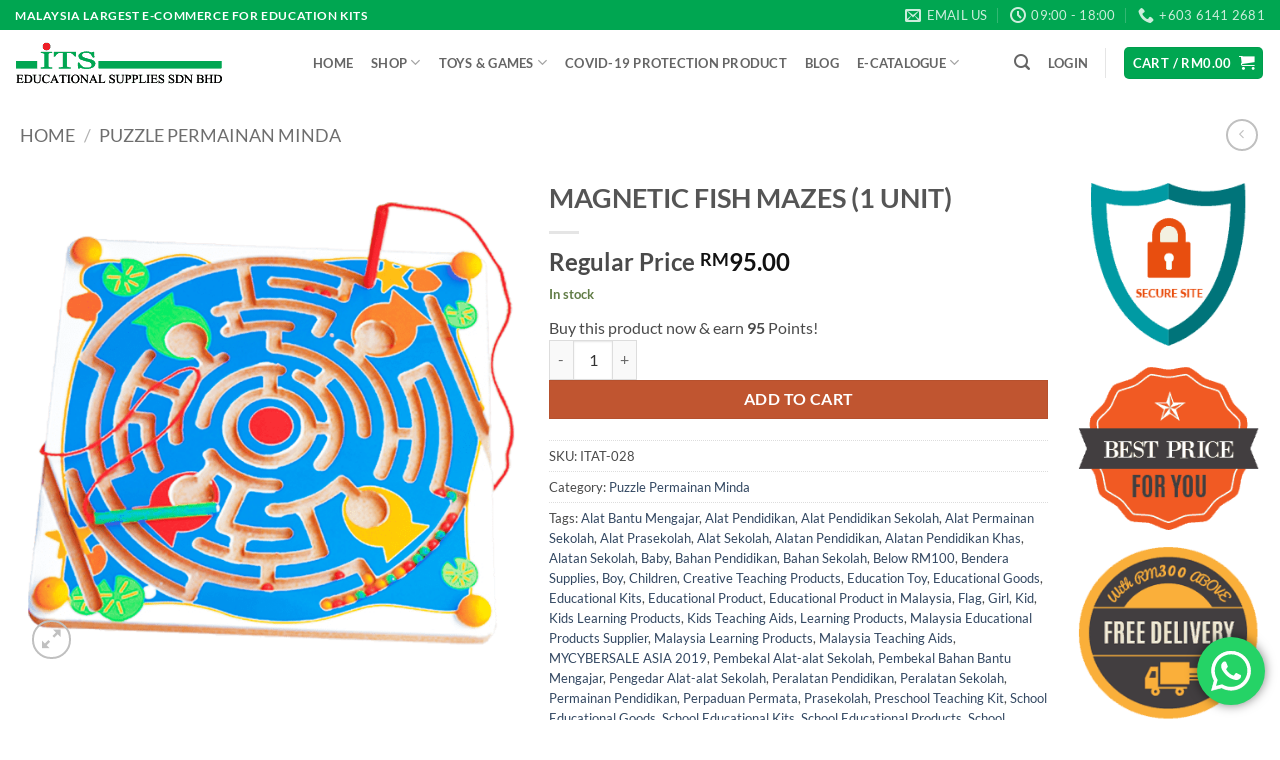

--- FILE ---
content_type: text/html; charset=UTF-8
request_url: https://itssb.com/product/magnetic-fish-mazes-1-unit/
body_size: 36761
content:
<!DOCTYPE html>
<html lang="en-US" class="loading-site no-js">
<head>
	<meta charset="UTF-8" />
	<link rel="profile" href="https://gmpg.org/xfn/11" />
	<link rel="pingback" href="https://itssb.com/xmlrpc.php" />

	<script>(function(html){html.className = html.className.replace(/\bno-js\b/,'js')})(document.documentElement);</script>
<title>MAGNETIC FISH MAZES (1 UNIT) - ITS Educational Supplies Sdn Bhd</title>
<link crossorigin data-rocket-preconnect href="https://connect.facebook.net" rel="preconnect">
<link crossorigin data-rocket-preconnect href="https://www.googletagmanager.com" rel="preconnect"><link rel="preload" data-rocket-preload as="image" href="https://itssb.com/wp-content/uploads/2016/05/028-ITAT-600x600.png" imagesrcset="https://itssb.com/wp-content/uploads/2016/05/028-ITAT.png 600w, https://itssb.com/wp-content/uploads/2016/05/028-ITAT-300x300.png 300w, https://itssb.com/wp-content/uploads/2016/05/028-ITAT-100x100.png 100w, https://itssb.com/wp-content/uploads/2016/05/028-ITAT-340x340.png 340w, https://itssb.com/wp-content/uploads/2016/05/028-ITAT-130x130.png 130w" imagesizes="(max-width: 600px) 100vw, 600px" fetchpriority="high">
	<style>img:is([sizes="auto" i], [sizes^="auto," i]) { contain-intrinsic-size: 3000px 1500px }</style>
	
<!-- Google Tag Manager for WordPress by gtm4wp.com -->
<script data-cfasync="false" data-pagespeed-no-defer>
	var gtm4wp_datalayer_name = "dataLayer";
	var dataLayer = dataLayer || [];
</script>
<!-- End Google Tag Manager for WordPress by gtm4wp.com --><meta name="viewport" content="width=device-width, initial-scale=1" /><script type='application/javascript'  id='pys-version-script'>console.log('PixelYourSite Free version 11.1.3');</script>
<meta property="product:price:amount" content="95">
<meta property="product:price:currency" content="MYR">
<meta name="dc.title" content="MAGNETIC FISH MAZES (1 UNIT) - ITS Educational Supplies Sdn Bhd">
<meta name="dc.description" content="MAGNETIC FISH MAZES (1 UNIT) - ITS Educational Supplies Sdn Bhd - We supplies educational products and educational toys to whole Malaysia and Singapore.">
<meta name="dc.relation" content="https://itssb.com/product/magnetic-fish-mazes-1-unit/">
<meta name="dc.source" content="https://itssb.com/">
<meta name="dc.language" content="en_US">
<meta name="description" content="MAGNETIC FISH MAZES (1 UNIT) - ITS Educational Supplies Sdn Bhd - We supplies educational products and educational toys to whole Malaysia and Singapore.">
<meta name="robots" content="index, follow, max-snippet:-1, max-image-preview:large, max-video-preview:-1">
<link rel="canonical" href="https://itssb.com/product/magnetic-fish-mazes-1-unit/">
<meta property="og:url" content="https://itssb.com/product/magnetic-fish-mazes-1-unit/">
<meta property="og:site_name" content="ITS Educational Supplies Sdn Bhd">
<meta property="og:locale" content="en_US">
<meta property="og:type" content="product">
<meta property="article:author" content="">
<meta property="article:publisher" content="">
<meta property="og:title" content="MAGNETIC FISH MAZES (1 UNIT) - ITS Educational Supplies Sdn Bhd">
<meta property="og:description" content="MAGNETIC FISH MAZES (1 UNIT) - ITS Educational Supplies Sdn Bhd - We supplies educational products and educational toys to whole Malaysia and Singapore.">
<meta property="og:image" content="https://itssb.com/wp-content/uploads/2016/05/028-ITAT.png">
<meta property="og:image:secure_url" content="https://itssb.com/wp-content/uploads/2016/05/028-ITAT.png">
<meta property="og:image:width" content="600">
<meta property="og:image:height" content="600">
<meta property="og:image:alt" content="MAGNETIC FISH MAZES (1 UNIT) - ITS Educational Supplies Sdn Bhd">
<meta property="fb:pages" content="">
<meta property="fb:admins" content="">
<meta property="fb:app_id" content="">
<meta name="twitter:card" content="summary">
<meta name="twitter:site" content="">
<meta name="twitter:creator" content="">
<meta name="twitter:title" content="MAGNETIC FISH MAZES (1 UNIT) - ITS Educational Supplies Sdn Bhd">
<meta name="twitter:description" content="MAGNETIC FISH MAZES (1 UNIT) - ITS Educational Supplies Sdn Bhd - We supplies educational products and educational toys to whole Malaysia and Singapore.">
<meta name="twitter:image" content="https://itssb.com/wp-content/uploads/2016/05/028-ITAT.png">
<link rel='dns-prefetch' href='//hcaptcha.com' />
<link rel='prefetch' href='https://itssb.com/wp-content/themes/flatsome/assets/js/flatsome.js?ver=22889b626eb7ec03b5a4' />
<link rel='prefetch' href='https://itssb.com/wp-content/themes/flatsome/assets/js/chunk.slider.js?ver=3.20.1' />
<link rel='prefetch' href='https://itssb.com/wp-content/themes/flatsome/assets/js/chunk.popups.js?ver=3.20.1' />
<link rel='prefetch' href='https://itssb.com/wp-content/themes/flatsome/assets/js/chunk.tooltips.js?ver=3.20.1' />
<link rel='prefetch' href='https://itssb.com/wp-content/themes/flatsome/assets/js/woocommerce.js?ver=1c9be63d628ff7c3ff4c' />
<link rel="alternate" type="application/rss+xml" title="ITS Educational Supplies Sdn Bhd &raquo; Feed" href="https://itssb.com/feed/" />
<link rel='stylesheet' id='wc-points-and-rewards-blocks-integration-css' href='https://itssb.com/wp-content/plugins/woocommerce-points-and-rewards/build/style-index.css?ver=1.8.18' type='text/css' media='all' />
<link rel='stylesheet' id='ht_ctc_main_css-css' href='https://itssb.com/wp-content/plugins/click-to-chat-for-whatsapp/new/inc/assets/css/main.css?ver=4.30' type='text/css' media='all' />
<style id='wp-emoji-styles-inline-css' type='text/css'>

	img.wp-smiley, img.emoji {
		display: inline !important;
		border: none !important;
		box-shadow: none !important;
		height: 1em !important;
		width: 1em !important;
		margin: 0 0.07em !important;
		vertical-align: -0.1em !important;
		background: none !important;
		padding: 0 !important;
	}
</style>
<style id='wp-block-library-inline-css' type='text/css'>
:root{--wp-admin-theme-color:#007cba;--wp-admin-theme-color--rgb:0,124,186;--wp-admin-theme-color-darker-10:#006ba1;--wp-admin-theme-color-darker-10--rgb:0,107,161;--wp-admin-theme-color-darker-20:#005a87;--wp-admin-theme-color-darker-20--rgb:0,90,135;--wp-admin-border-width-focus:2px;--wp-block-synced-color:#7a00df;--wp-block-synced-color--rgb:122,0,223;--wp-bound-block-color:var(--wp-block-synced-color)}@media (min-resolution:192dpi){:root{--wp-admin-border-width-focus:1.5px}}.wp-element-button{cursor:pointer}:root{--wp--preset--font-size--normal:16px;--wp--preset--font-size--huge:42px}:root .has-very-light-gray-background-color{background-color:#eee}:root .has-very-dark-gray-background-color{background-color:#313131}:root .has-very-light-gray-color{color:#eee}:root .has-very-dark-gray-color{color:#313131}:root .has-vivid-green-cyan-to-vivid-cyan-blue-gradient-background{background:linear-gradient(135deg,#00d084,#0693e3)}:root .has-purple-crush-gradient-background{background:linear-gradient(135deg,#34e2e4,#4721fb 50%,#ab1dfe)}:root .has-hazy-dawn-gradient-background{background:linear-gradient(135deg,#faaca8,#dad0ec)}:root .has-subdued-olive-gradient-background{background:linear-gradient(135deg,#fafae1,#67a671)}:root .has-atomic-cream-gradient-background{background:linear-gradient(135deg,#fdd79a,#004a59)}:root .has-nightshade-gradient-background{background:linear-gradient(135deg,#330968,#31cdcf)}:root .has-midnight-gradient-background{background:linear-gradient(135deg,#020381,#2874fc)}.has-regular-font-size{font-size:1em}.has-larger-font-size{font-size:2.625em}.has-normal-font-size{font-size:var(--wp--preset--font-size--normal)}.has-huge-font-size{font-size:var(--wp--preset--font-size--huge)}.has-text-align-center{text-align:center}.has-text-align-left{text-align:left}.has-text-align-right{text-align:right}#end-resizable-editor-section{display:none}.aligncenter{clear:both}.items-justified-left{justify-content:flex-start}.items-justified-center{justify-content:center}.items-justified-right{justify-content:flex-end}.items-justified-space-between{justify-content:space-between}.screen-reader-text{border:0;clip-path:inset(50%);height:1px;margin:-1px;overflow:hidden;padding:0;position:absolute;width:1px;word-wrap:normal!important}.screen-reader-text:focus{background-color:#ddd;clip-path:none;color:#444;display:block;font-size:1em;height:auto;left:5px;line-height:normal;padding:15px 23px 14px;text-decoration:none;top:5px;width:auto;z-index:100000}html :where(.has-border-color){border-style:solid}html :where([style*=border-top-color]){border-top-style:solid}html :where([style*=border-right-color]){border-right-style:solid}html :where([style*=border-bottom-color]){border-bottom-style:solid}html :where([style*=border-left-color]){border-left-style:solid}html :where([style*=border-width]){border-style:solid}html :where([style*=border-top-width]){border-top-style:solid}html :where([style*=border-right-width]){border-right-style:solid}html :where([style*=border-bottom-width]){border-bottom-style:solid}html :where([style*=border-left-width]){border-left-style:solid}html :where(img[class*=wp-image-]){height:auto;max-width:100%}:where(figure){margin:0 0 1em}html :where(.is-position-sticky){--wp-admin--admin-bar--position-offset:var(--wp-admin--admin-bar--height,0px)}@media screen and (max-width:600px){html :where(.is-position-sticky){--wp-admin--admin-bar--position-offset:0px}}
</style>
<link rel='stylesheet' id='photoswipe-css' href='https://itssb.com/wp-content/plugins/woocommerce/assets/css/photoswipe/photoswipe.min.css?ver=10.3.4' type='text/css' media='all' />
<link rel='stylesheet' id='photoswipe-default-skin-css' href='https://itssb.com/wp-content/plugins/woocommerce/assets/css/photoswipe/default-skin/default-skin.min.css?ver=10.3.4' type='text/css' media='all' />
<style id='woocommerce-inline-inline-css' type='text/css'>
.woocommerce form .form-row .required { visibility: visible; }
</style>
<link rel='stylesheet' id='ywcrbp_product_frontend_style-css' href='https://itssb.com/wp-content/plugins/yith-woocommerce-role-based-prices-premium/assets/css/ywcrbp_product_frontend.css?ver=1.23.0' type='text/css' media='all' />
<link rel='stylesheet' id='brands-styles-css' href='https://itssb.com/wp-content/plugins/woocommerce/assets/css/brands.css?ver=10.3.4' type='text/css' media='all' />
<link rel='stylesheet' id='wc-social-login-frontend-css' href='https://itssb.com/wp-content/plugins/woocommerce-social-login/assets/css/frontend/wc-social-login.min.css?ver=2.17.1' type='text/css' media='all' />
<style id='wc-social-login-frontend-inline-css' type='text/css'>
 a.button-social-login.button-social-login-facebook, .widget-area a.button-social-login.button-social-login-facebook, .social-badge.social-badge-facebook { background: #3b5998; border-color: #3b5998; } a.button-social-login.button-social-login-google, .widget-area a.button-social-login.button-social-login-google, .social-badge.social-badge-google { background: #4285f4; border-color: #4285f4; } 
</style>
<link rel='stylesheet' id='flatsome-main-css' href='https://itssb.com/wp-content/themes/flatsome/assets/css/flatsome.css?ver=3.20.1' type='text/css' media='all' />
<style id='flatsome-main-inline-css' type='text/css'>
@font-face {
				font-family: "fl-icons";
				font-display: block;
				src: url(https://itssb.com/wp-content/themes/flatsome/assets/css/icons/fl-icons.eot?v=3.20.1);
				src:
					url(https://itssb.com/wp-content/themes/flatsome/assets/css/icons/fl-icons.eot#iefix?v=3.20.1) format("embedded-opentype"),
					url(https://itssb.com/wp-content/themes/flatsome/assets/css/icons/fl-icons.woff2?v=3.20.1) format("woff2"),
					url(https://itssb.com/wp-content/themes/flatsome/assets/css/icons/fl-icons.ttf?v=3.20.1) format("truetype"),
					url(https://itssb.com/wp-content/themes/flatsome/assets/css/icons/fl-icons.woff?v=3.20.1) format("woff"),
					url(https://itssb.com/wp-content/themes/flatsome/assets/css/icons/fl-icons.svg?v=3.20.1#fl-icons) format("svg");
			}
</style>
<link rel='stylesheet' id='flatsome-shop-css' href='https://itssb.com/wp-content/themes/flatsome/assets/css/flatsome-shop.css?ver=3.20.1' type='text/css' media='all' />
<link rel='stylesheet' id='flatsome-style-css' href='https://itssb.com/wp-content/themes/flatsome/style.css?ver=3.20.1' type='text/css' media='all' />
<script type="text/javascript" src="https://itssb.com/wp-includes/js/jquery/jquery.min.js?ver=3.7.1" id="jquery-core-js"></script>
<script type="text/javascript" src="https://itssb.com/wp-includes/js/jquery/jquery-migrate.min.js?ver=3.4.1" id="jquery-migrate-js"></script>
<script type="text/javascript" src="//itssb.com/wp-content/plugins/revslider/sr6/assets/js/rbtools.min.js?ver=6.7.37" async id="tp-tools-js"></script>
<script type="text/javascript" src="//itssb.com/wp-content/plugins/revslider/sr6/assets/js/rs6.min.js?ver=6.7.37" async id="revmin-js"></script>
<script type="text/javascript" src="https://itssb.com/wp-content/plugins/woocommerce/assets/js/jquery-blockui/jquery.blockUI.min.js?ver=2.7.0-wc.10.3.4" id="wc-jquery-blockui-js" data-wp-strategy="defer"></script>
<script type="text/javascript" id="wc-add-to-cart-js-extra">
/* <![CDATA[ */
var wc_add_to_cart_params = {"ajax_url":"\/wp-admin\/admin-ajax.php","wc_ajax_url":"\/?wc-ajax=%%endpoint%%","i18n_view_cart":"View cart","cart_url":"https:\/\/itssb.com\/cart\/","is_cart":"","cart_redirect_after_add":"no"};
/* ]]> */
</script>
<script type="text/javascript" src="https://itssb.com/wp-content/plugins/woocommerce/assets/js/frontend/add-to-cart.min.js?ver=10.3.4" id="wc-add-to-cart-js" defer="defer" data-wp-strategy="defer"></script>
<script type="text/javascript" src="https://itssb.com/wp-content/plugins/woocommerce/assets/js/photoswipe/photoswipe.min.js?ver=4.1.1-wc.10.3.4" id="wc-photoswipe-js" defer="defer" data-wp-strategy="defer"></script>
<script type="text/javascript" src="https://itssb.com/wp-content/plugins/woocommerce/assets/js/photoswipe/photoswipe-ui-default.min.js?ver=4.1.1-wc.10.3.4" id="wc-photoswipe-ui-default-js" defer="defer" data-wp-strategy="defer"></script>
<script type="text/javascript" id="wc-single-product-js-extra">
/* <![CDATA[ */
var wc_single_product_params = {"i18n_required_rating_text":"Please select a rating","i18n_rating_options":["1 of 5 stars","2 of 5 stars","3 of 5 stars","4 of 5 stars","5 of 5 stars"],"i18n_product_gallery_trigger_text":"View full-screen image gallery","review_rating_required":"yes","flexslider":{"rtl":false,"animation":"slide","smoothHeight":true,"directionNav":false,"controlNav":"thumbnails","slideshow":false,"animationSpeed":500,"animationLoop":false,"allowOneSlide":false},"zoom_enabled":"","zoom_options":[],"photoswipe_enabled":"1","photoswipe_options":{"shareEl":false,"closeOnScroll":false,"history":false,"hideAnimationDuration":0,"showAnimationDuration":0},"flexslider_enabled":""};
/* ]]> */
</script>
<script type="text/javascript" src="https://itssb.com/wp-content/plugins/woocommerce/assets/js/frontend/single-product.min.js?ver=10.3.4" id="wc-single-product-js" defer="defer" data-wp-strategy="defer"></script>
<script type="text/javascript" src="https://itssb.com/wp-content/plugins/woocommerce/assets/js/js-cookie/js.cookie.min.js?ver=2.1.4-wc.10.3.4" id="wc-js-cookie-js" data-wp-strategy="defer"></script>
<script type="text/javascript" src="https://itssb.com/wp-content/plugins/woocommerce-social-login/assets/js/frontend/wc-social-login.min.js?ver=2.17.1" id="wc-social-login-frontend-js" defer="defer" data-wp-strategy="defer"></script>
<script type="text/javascript" src="https://itssb.com/wp-content/plugins/pixelyoursite/dist/scripts/jquery.bind-first-0.2.3.min.js?ver=6.8.3" id="jquery-bind-first-js"></script>
<script type="text/javascript" src="https://itssb.com/wp-content/plugins/pixelyoursite/dist/scripts/js.cookie-2.1.3.min.js?ver=2.1.3" id="js-cookie-pys-js"></script>
<script type="text/javascript" src="https://itssb.com/wp-content/plugins/pixelyoursite/dist/scripts/tld.min.js?ver=2.3.1" id="js-tld-js"></script>
<script type="text/javascript" id="pys-js-extra">
/* <![CDATA[ */
var pysOptions = {"staticEvents":{"facebook":{"woo_view_content":[{"delay":0,"type":"static","name":"ViewContent","pixelIds":["476005772776520"],"eventID":"88736c67-acb9-44b0-a4b6-9dd0749cc273","params":{"content_ids":["2869"],"content_type":"product","tags":"Alat Bantu Mengajar, Alat Pendidikan, Alat Pendidikan Sekolah, Alat Permainan Sekolah, Alat Prasekolah, Alat Sekolah, Alatan Pendidikan, Alatan Pendidikan Khas, Alatan Sekolah, Baby, Bahan Pendidikan, Bahan Sekolah, Below RM100, Bendera Supplies, Boy, Children, Creative Teaching Products, Education Toy, Educational Goods, Educational Kits, Educational Product, Educational Product in Malaysia, Flag, Girl, Kid, Kids Learning Products, Kids Teaching Aids, Learning Products, Malaysia Educational Products Supplier, Malaysia Learning Products, Malaysia Teaching Aids, MYCYBERSALE ASIA 2019, Pembekal Alat-alat Sekolah, Pembekal Bahan Bantu Mengajar, Pengedar Alat-alat Sekolah, Peralatan Pendidikan, Peralatan Sekolah, Permainan Pendidikan, Perpaduan Permata, Prasekolah, Preschool Teaching Kit, School Educational Goods, School Educational Kits, School Educational Products, School Educational Toys, School Products, School Sport Product, School Teacher Aids Supplier, School Teacher Toys, School Teaching Products, School Toys, Tadika Kemas, Teacher Aids, Teacher Teaching Aids Malaysia, Teachers Teaching Aids, Teaching Aids, Teaching Aids Supplies, Toy Malaysia, Toys","content_name":"MAGNETIC FISH MAZES (1 UNIT)","category_name":"Puzzle Permainan Minda","contents":[{"id":"2869","quantity":1}],"product_price":"95","page_title":"MAGNETIC FISH MAZES (1 UNIT)","post_type":"product","post_id":2869,"plugin":"PixelYourSite","user_role":"guest","event_url":"itssb.com\/product\/magnetic-fish-mazes-1-unit\/"},"e_id":"woo_view_content","ids":[],"hasTimeWindow":false,"timeWindow":0,"woo_order":"","edd_order":""}],"init_event":[{"delay":0,"type":"static","ajaxFire":false,"name":"PageView","pixelIds":["476005772776520"],"eventID":"c3ee4ed7-baba-4797-a770-415a7fbd5149","params":{"page_title":"MAGNETIC FISH MAZES (1 UNIT)","post_type":"product","post_id":2869,"plugin":"PixelYourSite","user_role":"guest","event_url":"itssb.com\/product\/magnetic-fish-mazes-1-unit\/"},"e_id":"init_event","ids":[],"hasTimeWindow":false,"timeWindow":0,"woo_order":"","edd_order":""}]}},"dynamicEvents":{"woo_add_to_cart_on_button_click":{"facebook":{"delay":0,"type":"dyn","name":"AddToCart","pixelIds":["476005772776520"],"eventID":"b285ef25-5c68-4b11-af14-2aa4d002f36d","params":{"page_title":"MAGNETIC FISH MAZES (1 UNIT)","post_type":"product","post_id":2869,"plugin":"PixelYourSite","user_role":"guest","event_url":"itssb.com\/product\/magnetic-fish-mazes-1-unit\/"},"e_id":"woo_add_to_cart_on_button_click","ids":[],"hasTimeWindow":false,"timeWindow":0,"woo_order":"","edd_order":""}}},"triggerEvents":[],"triggerEventTypes":[],"facebook":{"pixelIds":["476005772776520"],"advancedMatching":[],"advancedMatchingEnabled":false,"removeMetadata":false,"wooVariableAsSimple":true,"serverApiEnabled":false,"wooCRSendFromServer":false,"send_external_id":null,"enabled_medical":false,"do_not_track_medical_param":["event_url","post_title","page_title","landing_page","content_name","categories","category_name","tags"],"meta_ldu":false},"debug":"","siteUrl":"https:\/\/itssb.com","ajaxUrl":"https:\/\/itssb.com\/wp-admin\/admin-ajax.php","ajax_event":"97c7aaca06","enable_remove_download_url_param":"1","cookie_duration":"7","last_visit_duration":"60","enable_success_send_form":"","ajaxForServerEvent":"1","ajaxForServerStaticEvent":"1","useSendBeacon":"1","send_external_id":"1","external_id_expire":"180","track_cookie_for_subdomains":"1","google_consent_mode":"1","gdpr":{"ajax_enabled":false,"all_disabled_by_api":false,"facebook_disabled_by_api":false,"analytics_disabled_by_api":false,"google_ads_disabled_by_api":false,"pinterest_disabled_by_api":false,"bing_disabled_by_api":false,"externalID_disabled_by_api":false,"facebook_prior_consent_enabled":false,"analytics_prior_consent_enabled":true,"google_ads_prior_consent_enabled":null,"pinterest_prior_consent_enabled":true,"bing_prior_consent_enabled":true,"cookiebot_integration_enabled":false,"cookiebot_facebook_consent_category":"marketing","cookiebot_analytics_consent_category":"statistics","cookiebot_tiktok_consent_category":"marketing","cookiebot_google_ads_consent_category":"marketing","cookiebot_pinterest_consent_category":"marketing","cookiebot_bing_consent_category":"marketing","consent_magic_integration_enabled":false,"real_cookie_banner_integration_enabled":false,"cookie_notice_integration_enabled":false,"cookie_law_info_integration_enabled":false,"analytics_storage":{"enabled":true,"value":"granted","filter":false},"ad_storage":{"enabled":true,"value":"granted","filter":false},"ad_user_data":{"enabled":true,"value":"granted","filter":false},"ad_personalization":{"enabled":true,"value":"granted","filter":false}},"cookie":{"disabled_all_cookie":false,"disabled_start_session_cookie":false,"disabled_advanced_form_data_cookie":false,"disabled_landing_page_cookie":false,"disabled_first_visit_cookie":false,"disabled_trafficsource_cookie":false,"disabled_utmTerms_cookie":false,"disabled_utmId_cookie":false},"tracking_analytics":{"TrafficSource":"direct","TrafficLanding":"undefined","TrafficUtms":[],"TrafficUtmsId":[]},"GATags":{"ga_datalayer_type":"default","ga_datalayer_name":"dataLayerPYS"},"woo":{"enabled":true,"enabled_save_data_to_orders":true,"addToCartOnButtonEnabled":true,"addToCartOnButtonValueEnabled":false,"addToCartOnButtonValueOption":"price","singleProductId":2869,"removeFromCartSelector":"form.woocommerce-cart-form .remove","addToCartCatchMethod":"add_cart_js","is_order_received_page":false,"containOrderId":false},"edd":{"enabled":false},"cache_bypass":"1762756641"};
/* ]]> */
</script>
<script type="text/javascript" src="https://itssb.com/wp-content/plugins/pixelyoursite/dist/scripts/public.js?ver=11.1.3" id="pys-js"></script>
<link rel="https://api.w.org/" href="https://itssb.com/wp-json/" /><link rel="alternate" title="JSON" type="application/json" href="https://itssb.com/wp-json/wp/v2/product/2869" /><link rel="EditURI" type="application/rsd+xml" title="RSD" href="https://itssb.com/xmlrpc.php?rsd" />
<link rel='shortlink' href='https://itssb.com/?p=2869' />
<link rel="alternate" title="oEmbed (JSON)" type="application/json+oembed" href="https://itssb.com/wp-json/oembed/1.0/embed?url=https%3A%2F%2Fitssb.com%2Fproduct%2Fmagnetic-fish-mazes-1-unit%2F" />
<link rel="alternate" title="oEmbed (XML)" type="text/xml+oembed" href="https://itssb.com/wp-json/oembed/1.0/embed?url=https%3A%2F%2Fitssb.com%2Fproduct%2Fmagnetic-fish-mazes-1-unit%2F&#038;format=xml" />
<!-- HFCM by 99 Robots - Snippet # 1: Google Ads Playground -->
<!-- Google tag (gtag.js) -->
<script async src="https://www.googletagmanager.com/gtag/js?id=AW-842934851"></script>
<script>
  window.dataLayer = window.dataLayer || [];
  function gtag(){dataLayer.push(arguments);}
  gtag('js', new Date());

  gtag('config', 'AW-842934851');
</script>

<!-- /end HFCM by 99 Robots -->
<style>
.h-captcha{position:relative;display:block;margin-bottom:2rem;padding:0;clear:both}.h-captcha[data-size="normal"]{width:303px;height:78px}.h-captcha[data-size="compact"]{width:164px;height:144px}.h-captcha[data-size="invisible"]{display:none}.h-captcha iframe{z-index:1}.h-captcha::before{content:"";display:block;position:absolute;top:0;left:0;background:url(https://itssb.com/wp-content/plugins/hcaptcha-for-forms-and-more/assets/images/hcaptcha-div-logo.svg) no-repeat;border:1px solid #fff0;border-radius:4px;box-sizing:border-box}.h-captcha::after{content:"The hCaptcha loading is delayed until user interaction.";font:13px/1.35 system-ui,-apple-system,Segoe UI,Roboto,Arial,sans-serif;display:block;position:absolute;top:0;left:0;box-sizing:border-box;color:red;opacity:0}.h-captcha:not(:has(iframe))::after{animation:hcap-msg-fade-in .3s ease forwards;animation-delay:2s}.h-captcha:has(iframe)::after{animation:none;opacity:0}@keyframes hcap-msg-fade-in{to{opacity:1}}.h-captcha[data-size="normal"]::before{width:300px;height:74px;background-position:94% 28%}.h-captcha[data-size="normal"]::after{padding:19px 75px 16px 10px}.h-captcha[data-size="compact"]::before{width:156px;height:136px;background-position:50% 79%}.h-captcha[data-size="compact"]::after{padding:10px 10px 16px 10px}.h-captcha[data-theme="light"]::before,body.is-light-theme .h-captcha[data-theme="auto"]::before,.h-captcha[data-theme="auto"]::before{background-color:#fafafa;border:1px solid #e0e0e0}.h-captcha[data-theme="dark"]::before,body.is-dark-theme .h-captcha[data-theme="auto"]::before,html.wp-dark-mode-active .h-captcha[data-theme="auto"]::before,html.drdt-dark-mode .h-captcha[data-theme="auto"]::before{background-image:url(https://itssb.com/wp-content/plugins/hcaptcha-for-forms-and-more/assets/images/hcaptcha-div-logo-white.svg);background-repeat:no-repeat;background-color:#333;border:1px solid #f5f5f5}@media (prefers-color-scheme:dark){.h-captcha[data-theme="auto"]::before{background-image:url(https://itssb.com/wp-content/plugins/hcaptcha-for-forms-and-more/assets/images/hcaptcha-div-logo-white.svg);background-repeat:no-repeat;background-color:#333;border:1px solid #f5f5f5}}.h-captcha[data-theme="custom"]::before{background-color:initial}.h-captcha[data-size="invisible"]::before,.h-captcha[data-size="invisible"]::after{display:none}.h-captcha iframe{position:relative}div[style*="z-index: 2147483647"] div[style*="border-width: 11px"][style*="position: absolute"][style*="pointer-events: none"]{border-style:none}
</style>

<!-- Google Tag Manager for WordPress by gtm4wp.com -->
<!-- GTM Container placement set to footer -->
<script data-cfasync="false" data-pagespeed-no-defer>
	var dataLayer_content = {"pagePostType":"product","pagePostType2":"single-product","pagePostAuthor":"ITSSB"};
	dataLayer.push( dataLayer_content );
</script>
<script data-cfasync="false" data-pagespeed-no-defer>
(function(w,d,s,l,i){w[l]=w[l]||[];w[l].push({'gtm.start':
new Date().getTime(),event:'gtm.js'});var f=d.getElementsByTagName(s)[0],
j=d.createElement(s),dl=l!='dataLayer'?'&l='+l:'';j.async=true;j.src=
'//www.googletagmanager.com/gtm.js?id='+i+dl;f.parentNode.insertBefore(j,f);
})(window,document,'script','dataLayer','GTM-WL3J4RV');
</script>
<!-- End Google Tag Manager for WordPress by gtm4wp.com --><script>(function(w,d,s,l,i){w[l]=w[l]||[];w[l].push({'gtm.start':
new Date().getTime(),event:'gtm.js'});var f=d.getElementsByTagName(s)[0],
j=d.createElement(s),dl=l!='dataLayer'?'&l='+l:'';j.async=true;j.src=
'https://www.googletagmanager.com/gtm.js?id='+i+dl;f.parentNode.insertBefore(j,f);
})(window,document,'script','dataLayer','GTM-WL3J4RV');</script>	<noscript><style>.woocommerce-product-gallery{ opacity: 1 !important; }</style></noscript>
	<meta name="generator" content="Powered by Slider Revolution 6.7.37 - responsive, Mobile-Friendly Slider Plugin for WordPress with comfortable drag and drop interface." />
<style>
.woocommerce-form-register .h-captcha{margin-top:2rem}
</style>
<link rel="icon" href="https://itssb.com/wp-content/uploads/2016/04/ITS-Sdn-Bhd-Logo-favicon.jpg" sizes="32x32" />
<link rel="icon" href="https://itssb.com/wp-content/uploads/2016/04/ITS-Sdn-Bhd-Logo-favicon.jpg" sizes="192x192" />
<link rel="apple-touch-icon" href="https://itssb.com/wp-content/uploads/2016/04/ITS-Sdn-Bhd-Logo-favicon.jpg" />
<meta name="msapplication-TileImage" content="https://itssb.com/wp-content/uploads/2016/04/ITS-Sdn-Bhd-Logo-favicon.jpg" />
<script>function setREVStartSize(e){
			//window.requestAnimationFrame(function() {
				window.RSIW = window.RSIW===undefined ? window.innerWidth : window.RSIW;
				window.RSIH = window.RSIH===undefined ? window.innerHeight : window.RSIH;
				try {
					var pw = document.getElementById(e.c).parentNode.offsetWidth,
						newh;
					pw = pw===0 || isNaN(pw) || (e.l=="fullwidth" || e.layout=="fullwidth") ? window.RSIW : pw;
					e.tabw = e.tabw===undefined ? 0 : parseInt(e.tabw);
					e.thumbw = e.thumbw===undefined ? 0 : parseInt(e.thumbw);
					e.tabh = e.tabh===undefined ? 0 : parseInt(e.tabh);
					e.thumbh = e.thumbh===undefined ? 0 : parseInt(e.thumbh);
					e.tabhide = e.tabhide===undefined ? 0 : parseInt(e.tabhide);
					e.thumbhide = e.thumbhide===undefined ? 0 : parseInt(e.thumbhide);
					e.mh = e.mh===undefined || e.mh=="" || e.mh==="auto" ? 0 : parseInt(e.mh,0);
					if(e.layout==="fullscreen" || e.l==="fullscreen")
						newh = Math.max(e.mh,window.RSIH);
					else{
						e.gw = Array.isArray(e.gw) ? e.gw : [e.gw];
						for (var i in e.rl) if (e.gw[i]===undefined || e.gw[i]===0) e.gw[i] = e.gw[i-1];
						e.gh = e.el===undefined || e.el==="" || (Array.isArray(e.el) && e.el.length==0)? e.gh : e.el;
						e.gh = Array.isArray(e.gh) ? e.gh : [e.gh];
						for (var i in e.rl) if (e.gh[i]===undefined || e.gh[i]===0) e.gh[i] = e.gh[i-1];
											
						var nl = new Array(e.rl.length),
							ix = 0,
							sl;
						e.tabw = e.tabhide>=pw ? 0 : e.tabw;
						e.thumbw = e.thumbhide>=pw ? 0 : e.thumbw;
						e.tabh = e.tabhide>=pw ? 0 : e.tabh;
						e.thumbh = e.thumbhide>=pw ? 0 : e.thumbh;
						for (var i in e.rl) nl[i] = e.rl[i]<window.RSIW ? 0 : e.rl[i];
						sl = nl[0];
						for (var i in nl) if (sl>nl[i] && nl[i]>0) { sl = nl[i]; ix=i;}
						var m = pw>(e.gw[ix]+e.tabw+e.thumbw) ? 1 : (pw-(e.tabw+e.thumbw)) / (e.gw[ix]);
						newh =  (e.gh[ix] * m) + (e.tabh + e.thumbh);
					}
					var el = document.getElementById(e.c);
					if (el!==null && el) el.style.height = newh+"px";
					el = document.getElementById(e.c+"_wrapper");
					if (el!==null && el) {
						el.style.height = newh+"px";
						el.style.display = "block";
					}
				} catch(e){
					console.log("Failure at Presize of Slider:" + e)
				}
			//});
		  };</script>
<style id="custom-css" type="text/css">:root {--primary-color: #00a651;--fs-color-primary: #00a651;--fs-color-secondary: #C05530;--fs-color-success: #627D47;--fs-color-alert: #b20000;--fs-color-base: #4a4a4a;--fs-experimental-link-color: #334862;--fs-experimental-link-color-hover: #111;}.tooltipster-base {--tooltip-color: #fff;--tooltip-bg-color: #000;}.off-canvas-right .mfp-content, .off-canvas-left .mfp-content {--drawer-width: 300px;}.off-canvas .mfp-content.off-canvas-cart {--drawer-width: 360px;}html{background-color:#ffffff!important;}.container-width, .full-width .ubermenu-nav, .container, .row{max-width: 1270px}.row.row-collapse{max-width: 1240px}.row.row-small{max-width: 1262.5px}.row.row-large{max-width: 1300px}.header-main{height: 65px}#logo img{max-height: 65px}#logo{width:268px;}.header-bottom{min-height: 56px}.header-top{min-height: 30px}.transparent .header-main{height: 265px}.transparent #logo img{max-height: 265px}.has-transparent + .page-title:first-of-type,.has-transparent + #main > .page-title,.has-transparent + #main > div > .page-title,.has-transparent + #main .page-header-wrapper:first-of-type .page-title{padding-top: 295px;}.header.show-on-scroll,.stuck .header-main{height:70px!important}.stuck #logo img{max-height: 70px!important}.search-form{ width: 100%;}.header-bg-color {background-color: rgba(255,255,255,0.9)}.header-bottom {background-color: #f1f1f1}.top-bar-nav > li > a{line-height: 16px }.header-main .nav > li > a{line-height: 16px }.stuck .header-main .nav > li > a{line-height: 50px }.header-bottom-nav > li > a{line-height: 16px }@media (max-width: 549px) {.header-main{height: 70px}#logo img{max-height: 70px}}.nav-dropdown{font-size:100%}.header-top{background-color:#00a651!important;}body{font-size: 100%;}body{font-family: Lato, sans-serif;}body {font-weight: 400;font-style: normal;}.nav > li > a {font-family: Lato, sans-serif;}.mobile-sidebar-levels-2 .nav > li > ul > li > a {font-family: Lato, sans-serif;}.nav > li > a,.mobile-sidebar-levels-2 .nav > li > ul > li > a {font-weight: 700;font-style: normal;}h1,h2,h3,h4,h5,h6,.heading-font, .off-canvas-center .nav-sidebar.nav-vertical > li > a{font-family: Lato, sans-serif;}h1,h2,h3,h4,h5,h6,.heading-font,.banner h1,.banner h2 {font-weight: 700;font-style: normal;}.alt-font{font-family: "Dancing Script", sans-serif;}.alt-font {font-weight: 400!important;font-style: normal!important;}.shop-page-title.featured-title .title-overlay{background-color: #00a651;}.shop-page-title.featured-title .title-bg{ background-image: url(https://itssb.com/wp-content/uploads/2016/05/028-ITAT.png)!important;}@media screen and (min-width: 550px){.products .box-vertical .box-image{min-width: 300px!important;width: 300px!important;}}.page-title-small + main .product-container > .row{padding-top:0;}.nav-vertical-fly-out > li + li {border-top-width: 1px; border-top-style: solid;}.label-new.menu-item > a:after{content:"New";}.label-hot.menu-item > a:after{content:"Hot";}.label-sale.menu-item > a:after{content:"Sale";}.label-popular.menu-item > a:after{content:"Popular";}</style>
<!-- Global site tag (gtag.js) - Google Analytics -->
<script async src="https://www.googletagmanager.com/gtag/js?id=G-083V8885BD"></script>
<script>
  window.dataLayer = window.dataLayer || [];
  function gtag(){dataLayer.push(arguments);}
  gtag('js', new Date());

  gtag('config', 'G-083V8885BD');
</script><style id="kirki-inline-styles">/* latin-ext */
@font-face {
  font-family: 'Lato';
  font-style: normal;
  font-weight: 400;
  font-display: swap;
  src: url(https://itssb.com/wp-content/fonts/lato/S6uyw4BMUTPHjxAwXjeu.woff2) format('woff2');
  unicode-range: U+0100-02BA, U+02BD-02C5, U+02C7-02CC, U+02CE-02D7, U+02DD-02FF, U+0304, U+0308, U+0329, U+1D00-1DBF, U+1E00-1E9F, U+1EF2-1EFF, U+2020, U+20A0-20AB, U+20AD-20C0, U+2113, U+2C60-2C7F, U+A720-A7FF;
}
/* latin */
@font-face {
  font-family: 'Lato';
  font-style: normal;
  font-weight: 400;
  font-display: swap;
  src: url(https://itssb.com/wp-content/fonts/lato/S6uyw4BMUTPHjx4wXg.woff2) format('woff2');
  unicode-range: U+0000-00FF, U+0131, U+0152-0153, U+02BB-02BC, U+02C6, U+02DA, U+02DC, U+0304, U+0308, U+0329, U+2000-206F, U+20AC, U+2122, U+2191, U+2193, U+2212, U+2215, U+FEFF, U+FFFD;
}
/* latin-ext */
@font-face {
  font-family: 'Lato';
  font-style: normal;
  font-weight: 700;
  font-display: swap;
  src: url(https://itssb.com/wp-content/fonts/lato/S6u9w4BMUTPHh6UVSwaPGR_p.woff2) format('woff2');
  unicode-range: U+0100-02BA, U+02BD-02C5, U+02C7-02CC, U+02CE-02D7, U+02DD-02FF, U+0304, U+0308, U+0329, U+1D00-1DBF, U+1E00-1E9F, U+1EF2-1EFF, U+2020, U+20A0-20AB, U+20AD-20C0, U+2113, U+2C60-2C7F, U+A720-A7FF;
}
/* latin */
@font-face {
  font-family: 'Lato';
  font-style: normal;
  font-weight: 700;
  font-display: swap;
  src: url(https://itssb.com/wp-content/fonts/lato/S6u9w4BMUTPHh6UVSwiPGQ.woff2) format('woff2');
  unicode-range: U+0000-00FF, U+0131, U+0152-0153, U+02BB-02BC, U+02C6, U+02DA, U+02DC, U+0304, U+0308, U+0329, U+2000-206F, U+20AC, U+2122, U+2191, U+2193, U+2212, U+2215, U+FEFF, U+FFFD;
}/* vietnamese */
@font-face {
  font-family: 'Dancing Script';
  font-style: normal;
  font-weight: 400;
  font-display: swap;
  src: url(https://itssb.com/wp-content/fonts/dancing-script/If2cXTr6YS-zF4S-kcSWSVi_sxjsohD9F50Ruu7BMSo3Rep8ltA.woff2) format('woff2');
  unicode-range: U+0102-0103, U+0110-0111, U+0128-0129, U+0168-0169, U+01A0-01A1, U+01AF-01B0, U+0300-0301, U+0303-0304, U+0308-0309, U+0323, U+0329, U+1EA0-1EF9, U+20AB;
}
/* latin-ext */
@font-face {
  font-family: 'Dancing Script';
  font-style: normal;
  font-weight: 400;
  font-display: swap;
  src: url(https://itssb.com/wp-content/fonts/dancing-script/If2cXTr6YS-zF4S-kcSWSVi_sxjsohD9F50Ruu7BMSo3ROp8ltA.woff2) format('woff2');
  unicode-range: U+0100-02BA, U+02BD-02C5, U+02C7-02CC, U+02CE-02D7, U+02DD-02FF, U+0304, U+0308, U+0329, U+1D00-1DBF, U+1E00-1E9F, U+1EF2-1EFF, U+2020, U+20A0-20AB, U+20AD-20C0, U+2113, U+2C60-2C7F, U+A720-A7FF;
}
/* latin */
@font-face {
  font-family: 'Dancing Script';
  font-style: normal;
  font-weight: 400;
  font-display: swap;
  src: url(https://itssb.com/wp-content/fonts/dancing-script/If2cXTr6YS-zF4S-kcSWSVi_sxjsohD9F50Ruu7BMSo3Sup8.woff2) format('woff2');
  unicode-range: U+0000-00FF, U+0131, U+0152-0153, U+02BB-02BC, U+02C6, U+02DA, U+02DC, U+0304, U+0308, U+0329, U+2000-206F, U+20AC, U+2122, U+2191, U+2193, U+2212, U+2215, U+FEFF, U+FFFD;
}</style><meta name="generator" content="WP Rocket 3.19.2.1" data-wpr-features="wpr_preconnect_external_domains wpr_oci wpr_preload_links wpr_desktop" /></head>

<body class="wp-singular product-template-default single single-product postid-2869 wp-theme-flatsome theme-flatsome woocommerce woocommerce-page woocommerce-no-js full-width lightbox nav-dropdown-has-arrow nav-dropdown-has-shadow nav-dropdown-has-border">

<noscript><iframe src="https://www.googletagmanager.com/ns.html?id=GTM-WL3J4RV"
height="0" width="0" style="display:none;visibility:hidden"></iframe></noscript>
<a class="skip-link screen-reader-text" href="#main">Skip to content</a>

<div  id="wrapper">

	
	<header  id="header" class="header header-full-width has-sticky sticky-fade">
		<div  class="header-wrapper">
			<div id="top-bar" class="header-top hide-for-sticky nav-dark">
    <div class="flex-row container">
      <div class="flex-col hide-for-medium flex-left">
          <ul class="nav nav-left medium-nav-center nav-small  nav-divided">
              <li class="html custom html_topbar_left"><strong class="uppercase">MALAYSIA LARGEST E-Commerce for EDUCATION KITS </strong></li>          </ul>
      </div>

      <div class="flex-col hide-for-medium flex-center">
          <ul class="nav nav-center nav-small  nav-divided">
                        </ul>
      </div>

      <div class="flex-col hide-for-medium flex-right">
         <ul class="nav top-bar-nav nav-right nav-small  nav-divided">
              <li class="header-contact-wrapper">
		<ul id="header-contact" class="nav medium-nav-center nav-divided nav-uppercase header-contact">
		
						<li>
			  <a href="/cdn-cgi/l/email-protection#f1988582b19885828293df929e9c" class="tooltip" title="its@itssb.com">
				  <i class="icon-envelop" aria-hidden="true" style="font-size:16px;"></i>			       <span>
			       	Email Us 			       </span>
			  </a>
			</li>
			
						<li>
			  <a href="#" onclick="event.preventDefault()" class="tooltip" title="09:00 - 18:00 ">
			  	   <i class="icon-clock" aria-hidden="true" style="font-size:16px;"></i>			        <span>09:00 - 18:00</span>
			  </a>
			 </li>
			
						<li>
			  <a href="tel:+603 6141 2681" class="tooltip" title="+603 6141 2681">
			     <i class="icon-phone" aria-hidden="true" style="font-size:16px;"></i>			      <span>+603 6141 2681</span>
			  </a>
			</li>
			
				</ul>
</li>
          </ul>
      </div>

            <div class="flex-col show-for-medium flex-grow">
          <ul class="nav nav-center nav-small mobile-nav  nav-divided">
              <li class="html custom html_topbar_left"><strong class="uppercase">MALAYSIA LARGEST E-Commerce for EDUCATION KITS </strong></li>          </ul>
      </div>
      
    </div>
</div>
<div id="masthead" class="header-main ">
      <div class="header-inner flex-row container logo-left medium-logo-center" role="navigation">

          <!-- Logo -->
          <div id="logo" class="flex-col logo">
            
<!-- Header logo -->
<a href="https://itssb.com/" title="ITS Educational Supplies Sdn Bhd - Educational Supplies &#8211; Educational Toys &#8211; Teaching Aids &#8211; Malaysia Largest Education Supplies Website" rel="home">
		<img width="208" height="48" src="https://itssb.com/wp-content/uploads/2016/04/ITS-Sdn-Bhd-Logo-208px-48px.png" class="header_logo header-logo" alt="ITS Educational Supplies Sdn Bhd"/><img  width="208" height="48" src="https://itssb.com/wp-content/uploads/2016/04/ITS-Sdn-Bhd-Logo-208px-48px.png" class="header-logo-dark" alt="ITS Educational Supplies Sdn Bhd"/></a>
          </div>

          <!-- Mobile Left Elements -->
          <div class="flex-col show-for-medium flex-left">
            <ul class="mobile-nav nav nav-left ">
              <li class="nav-icon has-icon">
	<div class="header-button">		<a href="#" class="icon primary button round is-small" data-open="#main-menu" data-pos="left" data-bg="main-menu-overlay" data-color="dark" role="button" aria-label="Menu" aria-controls="main-menu" aria-expanded="false" aria-haspopup="dialog" data-flatsome-role-button>
			<i class="icon-menu" aria-hidden="true"></i>			<span class="menu-title uppercase hide-for-small">Menu</span>		</a>
	 </div> </li>
            </ul>
          </div>

          <!-- Left Elements -->
          <div class="flex-col hide-for-medium flex-left
            flex-grow">
            <ul class="header-nav header-nav-main nav nav-left  nav-spacing-medium nav-uppercase" >
              <li id="menu-item-2704" class="menu-item menu-item-type-post_type menu-item-object-page menu-item-home menu-item-2704 menu-item-design-default"><a href="https://itssb.com/" class="nav-top-link">Home</a></li>
<li id="menu-item-14056" class="menu-item menu-item-type-custom menu-item-object-custom menu-item-has-children menu-item-14056 menu-item-design-default has-dropdown"><a href="#" class="nav-top-link" aria-expanded="false" aria-haspopup="menu">Shop<i class="icon-angle-down" aria-hidden="true"></i></a>
<ul class="sub-menu nav-dropdown nav-dropdown-default">
	<li id="menu-item-7906" class="menu-item menu-item-type-post_type menu-item-object-page current_page_parent menu-item-7906"><a href="https://itssb.com/shop/">All Product</a></li>
	<li id="menu-item-14048" class="menu-item menu-item-type-taxonomy menu-item-object-product_cat menu-item-14048"><a href="https://itssb.com/product-category/kebersihan-keselamatan-kesihatan-covid19/">Kebersihan Keselamatan dan Kesihatan (Covid-19)</a></li>
	<li id="menu-item-14049" class="menu-item menu-item-type-taxonomy menu-item-object-product_cat current_page_parent menu-item-14049"><a href="https://itssb.com/product-category/puppetscostumes/">Puppets / Costumes</a></li>
	<li id="menu-item-14028" class="menu-item menu-item-type-taxonomy menu-item-object-product_cat current-product-ancestor current-menu-parent current-product-parent menu-item-14028 active"><a href="https://itssb.com/product-category/puzzle-permainan-minda/">Puzzle Permainan Minda</a></li>
	<li id="menu-item-14032" class="menu-item menu-item-type-taxonomy menu-item-object-product_cat menu-item-14032"><a href="https://itssb.com/product-category/kemahiran-hidup-dunia-sains-dan-teknologi/">Reka Bentuk dan Teknologi (RBT) / Kemahiran Hidup</a></li>
	<li id="menu-item-14034" class="menu-item menu-item-type-taxonomy menu-item-object-product_cat menu-item-14034"><a href="https://itssb.com/product-category/matematik/">Matematik</a></li>
	<li id="menu-item-14050" class="menu-item menu-item-type-taxonomy menu-item-object-product_cat menu-item-14050"><a href="https://itssb.com/product-category/merdeka/">Merdeka</a></li>
	<li id="menu-item-14030" class="menu-item menu-item-type-taxonomy menu-item-object-product_cat menu-item-14030"><a href="https://itssb.com/product-category/sains/">Sains</a></li>
	<li id="menu-item-14044" class="menu-item menu-item-type-taxonomy menu-item-object-product_cat menu-item-14044"><a href="https://itssb.com/product-category/muzik/">Muzik</a></li>
	<li id="menu-item-14031" class="menu-item menu-item-type-taxonomy menu-item-object-product_cat menu-item-14031"><a href="https://itssb.com/product-category/permainan-manipulatif/">Permainan Manipulatif</a></li>
	<li id="menu-item-14039" class="menu-item menu-item-type-taxonomy menu-item-object-product_cat menu-item-14039"><a href="https://itssb.com/product-category/bahasa-bmbibctamiljawi/">Bahasa BM/BI/BC/TAMIL/JAWI</a></li>
	<li id="menu-item-14029" class="menu-item menu-item-type-taxonomy menu-item-object-product_cat menu-item-14029"><a href="https://itssb.com/product-category/buku-perpustakaan/">Buku Perpustakaan</a></li>
	<li id="menu-item-14043" class="menu-item menu-item-type-taxonomy menu-item-object-product_cat menu-item-14043"><a href="https://itssb.com/product-category/carta-poster/">Carta / Poster</a></li>
	<li id="menu-item-14051" class="menu-item menu-item-type-taxonomy menu-item-object-product_cat menu-item-14051"><a href="https://itssb.com/product-category/selamat-hari-raya-aidilfitri/">Hari Raya Aidilfitri</a></li>
	<li id="menu-item-14046" class="menu-item menu-item-type-taxonomy menu-item-object-product_cat menu-item-14046"><a href="https://itssb.com/product-category/kajian-tempatan/">Kajian Tempatan</a></li>
	<li id="menu-item-14045" class="menu-item menu-item-type-taxonomy menu-item-object-product_cat menu-item-14045"><a href="https://itssb.com/product-category/rak-dan-perabot/">Rak Dan Perabot</a></li>
	<li id="menu-item-14038" class="menu-item menu-item-type-taxonomy menu-item-object-product_cat menu-item-14038"><a href="https://itssb.com/product-category/pendidikan-seni/">Pendidikan Seni</a></li>
	<li id="menu-item-14036" class="menu-item menu-item-type-taxonomy menu-item-object-product_cat menu-item-has-children menu-item-14036 nav-dropdown-col"><a href="https://itssb.com/product-category/ko-kurikulum/">Ko-kurikulum</a>
	<ul class="sub-menu nav-column nav-dropdown-default">
		<li id="menu-item-14037" class="menu-item menu-item-type-taxonomy menu-item-object-product_cat menu-item-14037"><a href="https://itssb.com/product-category/ko-kurikulum/ko-kurikulum-pakaian-unit-beruniform/">Ko-kurikulum (Unit Beruniform)</a></li>
		<li id="menu-item-14052" class="menu-item menu-item-type-taxonomy menu-item-object-product_cat menu-item-14052"><a href="https://itssb.com/product-category/ko-kurikulum/ko-kurikulum-khemah/">Ko-kurikulum (Khemah)</a></li>
	</ul>
</li>
	<li id="menu-item-14033" class="menu-item menu-item-type-taxonomy menu-item-object-product_cat menu-item-14033"><a href="https://itssb.com/product-category/alat-kelengkapan-dan-keperluan-sekolah/">Alat Kelengkapan dan Keperluan Sekolah</a></li>
	<li id="menu-item-14047" class="menu-item menu-item-type-taxonomy menu-item-object-product_cat menu-item-14047"><a href="https://itssb.com/product-category/alat-integrasi-sensori/">Alat Integrasi Sensori</a></li>
	<li id="menu-item-14042" class="menu-item menu-item-type-taxonomy menu-item-object-product_cat menu-item-14042"><a href="https://itssb.com/product-category/playground/">Playground</a></li>
	<li id="menu-item-14027" class="menu-item menu-item-type-taxonomy menu-item-object-product_cat menu-item-14027"><a href="https://itssb.com/product-category/pendidikan-jasmani/">Pendidikan Jasmani</a></li>
	<li id="menu-item-14035" class="menu-item menu-item-type-taxonomy menu-item-object-product_cat menu-item-14035"><a href="https://itssb.com/product-category/kaunseling/">Bimbingan dan Kaunseling</a></li>
	<li id="menu-item-14040" class="menu-item menu-item-type-taxonomy menu-item-object-product_cat menu-item-14040"><a href="https://itssb.com/product-category/cop-aneka-pendidikan/">Cop Aneka Pendidikan</a></li>
	<li id="menu-item-14041" class="menu-item menu-item-type-taxonomy menu-item-object-product_cat menu-item-14041"><a href="https://itssb.com/product-category/playground/pre-order-customise-playground-set/">Pre-Order / Customise Playground Set</a></li>
</ul>
</li>
<li id="menu-item-13446" class="menu-item menu-item-type-custom menu-item-object-custom menu-item-has-children menu-item-13446 menu-item-design-default has-dropdown"><a href="#" class="nav-top-link" aria-expanded="false" aria-haspopup="menu">Toys &#038; Games<i class="icon-angle-down" aria-hidden="true"></i></a>
<ul class="sub-menu nav-dropdown nav-dropdown-default">
	<li id="menu-item-13433" class="menu-item menu-item-type-taxonomy menu-item-object-product_cat menu-item-13433"><a href="https://itssb.com/product-category/alat-integrasi-sensori/">Alat Integrasi Sensori</a></li>
	<li id="menu-item-13430" class="menu-item menu-item-type-taxonomy menu-item-object-product_cat current-product-ancestor current-menu-parent current-product-parent menu-item-13430 active"><a href="https://itssb.com/product-category/puzzle-permainan-minda/">Puzzle Permainan Minda</a></li>
	<li id="menu-item-13431" class="menu-item menu-item-type-taxonomy menu-item-object-product_cat menu-item-13431"><a href="https://itssb.com/product-category/permainan-manipulatif/">Permainan Manipulatif</a></li>
	<li id="menu-item-13432" class="menu-item menu-item-type-taxonomy menu-item-object-product_cat menu-item-13432"><a href="https://itssb.com/product-category/playground/">Playground</a></li>
</ul>
</li>
<li id="menu-item-12549" class="menu-item menu-item-type-taxonomy menu-item-object-product_cat menu-item-12549 menu-item-design-default"><a href="https://itssb.com/product-category/kebersihan-keselamatan-kesihatan-covid19/" class="nav-top-link">COVID-19 PROTECTION PRODUCT</a></li>
<li id="menu-item-10683" class="menu-item menu-item-type-post_type menu-item-object-page menu-item-10683 menu-item-design-default"><a href="https://itssb.com/blog/" class="nav-top-link">Blog</a></li>
<li id="menu-item-13447" class="menu-item menu-item-type-custom menu-item-object-custom menu-item-has-children menu-item-13447 menu-item-design-default has-dropdown"><a href="#" class="nav-top-link" aria-expanded="false" aria-haspopup="menu">E-Catalogue<i class="icon-angle-down" aria-hidden="true"></i></a>
<ul class="sub-menu nav-dropdown nav-dropdown-default">
	<li id="menu-item-11246" class="menu-item menu-item-type-custom menu-item-object-custom menu-item-11246"><a target="_blank" href="https://itssbcatalogue.3dflipbook.my/?r3d=itssb-e-catalogue-2023">E-catalogue</a></li>
	<li id="menu-item-11703" class="menu-item menu-item-type-custom menu-item-object-custom menu-item-has-children menu-item-11703 nav-dropdown-col"><a href="#">Playground</a>
	<ul class="sub-menu nav-column nav-dropdown-default">
		<li id="menu-item-15734" class="menu-item menu-item-type-custom menu-item-object-custom menu-item-15734"><a href="https://itssbcatalogue.3dflipbook.my/?r3d=pre-order-playground-part-1">Pre-order Playground &#8211; 1</a></li>
		<li id="menu-item-15735" class="menu-item menu-item-type-custom menu-item-object-custom menu-item-15735"><a href="https://itssbcatalogue.3dflipbook.my/?r3d=pre-order-playground-part-2">Pre-order Playground &#8211; 2</a></li>
		<li id="menu-item-15736" class="menu-item menu-item-type-custom menu-item-object-custom menu-item-15736"><a href="https://itssbcatalogue.3dflipbook.my/?r3d=pre-order-playground-part-3">Pre-order Playground &#8211; 3</a></li>
	</ul>
</li>
	<li id="menu-item-13738" class="menu-item menu-item-type-post_type menu-item-object-page menu-item-13738"><a href="https://itssb.com/e-catalogue/">E-Catalogue (PDF Download)</a></li>
</ul>
</li>
            </ul>
          </div>

          <!-- Right Elements -->
          <div class="flex-col hide-for-medium flex-right">
            <ul class="header-nav header-nav-main nav nav-right  nav-spacing-medium nav-uppercase">
              <li class="header-search header-search-lightbox has-icon">
			<a href="#search-lightbox" class="is-small" aria-label="Search" data-open="#search-lightbox" data-focus="input.search-field" role="button" aria-expanded="false" aria-haspopup="dialog" aria-controls="search-lightbox" data-flatsome-role-button><i class="icon-search" aria-hidden="true" style="font-size:16px;"></i></a>		
	<div id="search-lightbox" class="mfp-hide dark text-center">
		<div class="searchform-wrapper ux-search-box relative form-flat is-large"><form role="search" method="get" class="searchform" action="https://itssb.com/">
	<div class="flex-row relative">
					<div class="flex-col search-form-categories">
				<select class="search_categories resize-select mb-0" name="product_cat"><option value="" selected='selected'>All</option><option value="alat-integrasi-sensori">Alat Integrasi Sensori</option><option value="alat-kelengkapan-dan-keperluan-sekolah">Alat Kelengkapan dan Keperluan Sekolah</option><option value="bahasa-bmbibctamiljawi">Bahasa BM/BI/BC/TAMIL/JAWI</option><option value="kaunseling">Bimbingan dan Kaunseling</option><option value="buku-perpustakaan">Buku Perpustakaan</option><option value="carta-poster">Carta / Poster</option><option value="cop-aneka-pendidikan">Cop Aneka Pendidikan</option><option value="selamat-hari-raya-aidilfitri">Hari Raya Aidilfitri</option><option value="kajian-tempatan">Kajian Tempatan</option><option value="kebersihan-keselamatan-kesihatan-covid19">Kebersihan Keselamatan dan Kesihatan (Covid-19)</option><option value="ko-kurikulum">Ko-kurikulum</option><option value="matematik">Matematik</option><option value="merdeka">Merdeka</option><option value="muzik">Muzik</option><option value="pendidikan-jasmani">Pendidikan Jasmani</option><option value="pendidikan-seni">Pendidikan Seni</option><option value="permainan-manipulatif">Permainan Manipulatif</option><option value="playground">Playground</option><option value="puppetscostumes">Puppets / Costumes</option><option value="puzzle-permainan-minda">Puzzle Permainan Minda</option><option value="rak-dan-perabot">Rak Dan Perabot</option><option value="kemahiran-hidup-dunia-sains-dan-teknologi">Reka Bentuk dan Teknologi (RBT) / Kemahiran Hidup</option><option value="sains">Sains</option><option value="sejarah">Sejarah</option></select>			</div>
						<div class="flex-col flex-grow">
			<label class="screen-reader-text" for="woocommerce-product-search-field-0">Search for:</label>
			<input type="search" id="woocommerce-product-search-field-0" class="search-field mb-0" placeholder="Search SKU code, categories, product name..." value="" name="s" />
			<input type="hidden" name="post_type" value="product" />
					</div>
		<div class="flex-col">
			<button type="submit" value="Search" class="ux-search-submit submit-button secondary button  icon mb-0" aria-label="Submit">
				<i class="icon-search" aria-hidden="true"></i>			</button>
		</div>
	</div>
	<div class="live-search-results text-left z-top"></div>
</form>
</div>	</div>
</li>

<li class="account-item has-icon">

	<a href="https://itssb.com/my-account/" class="nav-top-link nav-top-not-logged-in is-small" title="Login">
					<span>
			Login			</span>
				</a>




</li>
<li class="header-divider"></li><li class="cart-item has-icon has-dropdown">
<div class="header-button">
<a href="https://itssb.com/cart/" class="header-cart-link nav-top-link icon primary button round is-small" title="Cart" aria-label="View cart" aria-expanded="false" aria-haspopup="true" role="button" data-flatsome-role-button>

<span class="header-cart-title">
   Cart   /      <span class="cart-price"><span class="woocommerce-Price-amount amount"><bdi><span class="woocommerce-Price-currencySymbol">&#82;&#77;</span>0.00</bdi></span></span>
  </span>

    <i class="icon-shopping-cart" aria-hidden="true" data-icon-label="0"></i>  </a>
</div>
 <ul class="nav-dropdown nav-dropdown-default">
    <li class="html widget_shopping_cart">
      <div class="widget_shopping_cart_content">
        

	<div class="ux-mini-cart-empty flex flex-row-col text-center pt pb">
				<div class="ux-mini-cart-empty-icon">
			<svg aria-hidden="true" xmlns="http://www.w3.org/2000/svg" viewBox="0 0 17 19" style="opacity:.1;height:80px;">
				<path d="M8.5 0C6.7 0 5.3 1.2 5.3 2.7v2H2.1c-.3 0-.6.3-.7.7L0 18.2c0 .4.2.8.6.8h15.7c.4 0 .7-.3.7-.7v-.1L15.6 5.4c0-.3-.3-.6-.7-.6h-3.2v-2c0-1.6-1.4-2.8-3.2-2.8zM6.7 2.7c0-.8.8-1.4 1.8-1.4s1.8.6 1.8 1.4v2H6.7v-2zm7.5 3.4 1.3 11.5h-14L2.8 6.1h2.5v1.4c0 .4.3.7.7.7.4 0 .7-.3.7-.7V6.1h3.5v1.4c0 .4.3.7.7.7s.7-.3.7-.7V6.1h2.6z" fill-rule="evenodd" clip-rule="evenodd" fill="currentColor"></path>
			</svg>
		</div>
				<p class="woocommerce-mini-cart__empty-message empty">No products in the cart.</p>
					<p class="return-to-shop">
				<a class="button primary wc-backward" href="https://itssb.com/shop/">
					Return to shop				</a>
			</p>
				</div>


      </div>
    </li>
    <li class="html">Check your shopping cart before checkout</li> </ul>

</li>
            </ul>
          </div>

          <!-- Mobile Right Elements -->
          <div class="flex-col show-for-medium flex-right">
            <ul class="mobile-nav nav nav-right ">
              <li class="cart-item has-icon">

<div class="header-button">
		<a href="https://itssb.com/cart/" class="header-cart-link nav-top-link icon primary button round is-small off-canvas-toggle" title="Cart" aria-label="View cart" aria-expanded="false" aria-haspopup="dialog" role="button" data-open="#cart-popup" data-class="off-canvas-cart" data-pos="right" aria-controls="cart-popup" data-flatsome-role-button>

  	<i class="icon-shopping-cart" aria-hidden="true" data-icon-label="0"></i>  </a>
</div>

  <!-- Cart Sidebar Popup -->
  <div id="cart-popup" class="mfp-hide">
  <div class="cart-popup-inner inner-padding cart-popup-inner--sticky">
      <div class="cart-popup-title text-center">
          <span class="heading-font uppercase">Cart</span>
          <div class="is-divider"></div>
      </div>
	  <div class="widget_shopping_cart">
		  <div class="widget_shopping_cart_content">
			  

	<div class="ux-mini-cart-empty flex flex-row-col text-center pt pb">
				<div class="ux-mini-cart-empty-icon">
			<svg aria-hidden="true" xmlns="http://www.w3.org/2000/svg" viewBox="0 0 17 19" style="opacity:.1;height:80px;">
				<path d="M8.5 0C6.7 0 5.3 1.2 5.3 2.7v2H2.1c-.3 0-.6.3-.7.7L0 18.2c0 .4.2.8.6.8h15.7c.4 0 .7-.3.7-.7v-.1L15.6 5.4c0-.3-.3-.6-.7-.6h-3.2v-2c0-1.6-1.4-2.8-3.2-2.8zM6.7 2.7c0-.8.8-1.4 1.8-1.4s1.8.6 1.8 1.4v2H6.7v-2zm7.5 3.4 1.3 11.5h-14L2.8 6.1h2.5v1.4c0 .4.3.7.7.7.4 0 .7-.3.7-.7V6.1h3.5v1.4c0 .4.3.7.7.7s.7-.3.7-.7V6.1h2.6z" fill-rule="evenodd" clip-rule="evenodd" fill="currentColor"></path>
			</svg>
		</div>
				<p class="woocommerce-mini-cart__empty-message empty">No products in the cart.</p>
					<p class="return-to-shop">
				<a class="button primary wc-backward" href="https://itssb.com/shop/">
					Return to shop				</a>
			</p>
				</div>


		  </div>
	  </div>
      <div class="header-cart-content">Check your shopping cart before checkout</div>       <div class="payment-icons inline-block" role="group" aria-label="Payment icons"><div class="payment-icon"><svg aria-hidden="true" version="1.1" xmlns="http://www.w3.org/2000/svg" xmlns:xlink="http://www.w3.org/1999/xlink"  viewBox="0 0 64 32">
<path d="M35.255 12.078h-2.396c-0.229 0-0.444 0.114-0.572 0.303l-3.306 4.868-1.4-4.678c-0.088-0.292-0.358-0.493-0.663-0.493h-2.355c-0.284 0-0.485 0.28-0.393 0.548l2.638 7.745-2.481 3.501c-0.195 0.275 0.002 0.655 0.339 0.655h2.394c0.227 0 0.439-0.111 0.569-0.297l7.968-11.501c0.191-0.275-0.006-0.652-0.341-0.652zM19.237 16.718c-0.23 1.362-1.311 2.276-2.691 2.276-0.691 0-1.245-0.223-1.601-0.644-0.353-0.417-0.485-1.012-0.374-1.674 0.214-1.35 1.313-2.294 2.671-2.294 0.677 0 1.227 0.225 1.589 0.65 0.365 0.428 0.509 1.027 0.404 1.686zM22.559 12.078h-2.384c-0.204 0-0.378 0.148-0.41 0.351l-0.104 0.666-0.166-0.241c-0.517-0.749-1.667-1-2.817-1-2.634 0-4.883 1.996-5.321 4.796-0.228 1.396 0.095 2.731 0.888 3.662 0.727 0.856 1.765 1.212 3.002 1.212 2.123 0 3.3-1.363 3.3-1.363l-0.106 0.662c-0.040 0.252 0.155 0.479 0.41 0.479h2.147c0.341 0 0.63-0.247 0.684-0.584l1.289-8.161c0.040-0.251-0.155-0.479-0.41-0.479zM8.254 12.135c-0.272 1.787-1.636 1.787-2.957 1.787h-0.751l0.527-3.336c0.031-0.202 0.205-0.35 0.41-0.35h0.345c0.899 0 1.747 0 2.185 0.511 0.262 0.307 0.341 0.761 0.242 1.388zM7.68 7.473h-4.979c-0.341 0-0.63 0.248-0.684 0.584l-2.013 12.765c-0.040 0.252 0.155 0.479 0.41 0.479h2.378c0.34 0 0.63-0.248 0.683-0.584l0.543-3.444c0.053-0.337 0.343-0.584 0.683-0.584h1.575c3.279 0 5.172-1.587 5.666-4.732 0.223-1.375 0.009-2.456-0.635-3.212-0.707-0.832-1.962-1.272-3.628-1.272zM60.876 7.823l-2.043 12.998c-0.040 0.252 0.155 0.479 0.41 0.479h2.055c0.34 0 0.63-0.248 0.683-0.584l2.015-12.765c0.040-0.252-0.155-0.479-0.41-0.479h-2.299c-0.205 0.001-0.379 0.148-0.41 0.351zM54.744 16.718c-0.23 1.362-1.311 2.276-2.691 2.276-0.691 0-1.245-0.223-1.601-0.644-0.353-0.417-0.485-1.012-0.374-1.674 0.214-1.35 1.313-2.294 2.671-2.294 0.677 0 1.227 0.225 1.589 0.65 0.365 0.428 0.509 1.027 0.404 1.686zM58.066 12.078h-2.384c-0.204 0-0.378 0.148-0.41 0.351l-0.104 0.666-0.167-0.241c-0.516-0.749-1.667-1-2.816-1-2.634 0-4.883 1.996-5.321 4.796-0.228 1.396 0.095 2.731 0.888 3.662 0.727 0.856 1.765 1.212 3.002 1.212 2.123 0 3.3-1.363 3.3-1.363l-0.106 0.662c-0.040 0.252 0.155 0.479 0.41 0.479h2.147c0.341 0 0.63-0.247 0.684-0.584l1.289-8.161c0.040-0.252-0.156-0.479-0.41-0.479zM43.761 12.135c-0.272 1.787-1.636 1.787-2.957 1.787h-0.751l0.527-3.336c0.031-0.202 0.205-0.35 0.41-0.35h0.345c0.899 0 1.747 0 2.185 0.511 0.261 0.307 0.34 0.761 0.241 1.388zM43.187 7.473h-4.979c-0.341 0-0.63 0.248-0.684 0.584l-2.013 12.765c-0.040 0.252 0.156 0.479 0.41 0.479h2.554c0.238 0 0.441-0.173 0.478-0.408l0.572-3.619c0.053-0.337 0.343-0.584 0.683-0.584h1.575c3.279 0 5.172-1.587 5.666-4.732 0.223-1.375 0.009-2.456-0.635-3.212-0.707-0.832-1.962-1.272-3.627-1.272z"></path>
</svg>
<span class="screen-reader-text">PayPal</span></div><div class="payment-icon"><svg aria-hidden="true" version="1.1" xmlns="http://www.w3.org/2000/svg" xmlns:xlink="http://www.w3.org/1999/xlink"  viewBox="0 0 64 32">
<path d="M10.781 7.688c-0.251-1.283-1.219-1.688-2.344-1.688h-8.376l-0.061 0.405c5.749 1.469 10.469 4.595 12.595 10.501l-1.813-9.219zM13.125 19.688l-0.531-2.781c-1.096-2.907-3.752-5.594-6.752-6.813l4.219 15.939h5.469l8.157-20.032h-5.501l-5.062 13.688zM27.72 26.061l3.248-20.061h-5.187l-3.251 20.061h5.189zM41.875 5.656c-5.125 0-8.717 2.72-8.749 6.624-0.032 2.877 2.563 4.469 4.531 5.439 2.032 0.968 2.688 1.624 2.688 2.499 0 1.344-1.624 1.939-3.093 1.939-2.093 0-3.219-0.251-4.875-1.032l-0.688-0.344-0.719 4.499c1.219 0.563 3.437 1.064 5.781 1.064 5.437 0.032 8.97-2.688 9.032-6.843 0-2.282-1.405-4-4.376-5.439-1.811-0.904-2.904-1.563-2.904-2.499 0-0.843 0.936-1.72 2.968-1.72 1.688-0.029 2.936 0.314 3.875 0.752l0.469 0.248 0.717-4.344c-1.032-0.406-2.656-0.844-4.656-0.844zM55.813 6c-1.251 0-2.189 0.376-2.72 1.688l-7.688 18.374h5.437c0.877-2.467 1.096-3 1.096-3 0.592 0 5.875 0 6.624 0 0 0 0.157 0.688 0.624 3h4.813l-4.187-20.061h-4zM53.405 18.938c0 0 0.437-1.157 2.064-5.594-0.032 0.032 0.437-1.157 0.688-1.907l0.374 1.72c0.968 4.781 1.189 5.781 1.189 5.781-0.813 0-3.283 0-4.315 0z"></path>
</svg>
<span class="screen-reader-text">Visa</span></div><div class="payment-icon"><svg aria-hidden="true" viewBox="0 0 64 32" xmlns="http://www.w3.org/2000/svg">
	<path d="M18.4306 31.9299V29.8062C18.4306 28.9938 17.9382 28.4618 17.0929 28.4618C16.6703 28.4618 16.2107 28.6021 15.8948 29.0639C15.6486 28.6763 15.2957 28.4618 14.7663 28.4618C14.4135 28.4618 14.0606 28.5691 13.7816 28.9567V28.532H13.043V31.9299H13.7816V30.0536C13.7816 29.4515 14.0975 29.167 14.5899 29.167C15.0823 29.167 15.3285 29.4845 15.3285 30.0536V31.9299H16.0671V30.0536C16.0671 29.4515 16.42 29.167 16.8754 29.167C17.3678 29.167 17.614 29.4845 17.614 30.0536V31.9299H18.4306ZM29.3863 28.532H28.1882V27.5051H27.4496V28.532H26.7808V29.2041H27.4496V30.7629C27.4496 31.5423 27.7655 32 28.6108 32C28.9268 32 29.2797 31.8928 29.5259 31.7526L29.3125 31.1134C29.0991 31.2536 28.8529 31.2907 28.6765 31.2907C28.3236 31.2907 28.1841 31.0763 28.1841 30.7258V29.2041H29.3822V28.532H29.3863ZM35.6562 28.4577C35.2335 28.4577 34.9504 28.6722 34.774 28.9526V28.5278H34.0354V31.9258H34.774V30.0124C34.774 29.4474 35.0202 29.1258 35.4797 29.1258C35.6192 29.1258 35.7957 29.1629 35.9393 29.1959L36.1527 28.4866C36.0049 28.4577 35.7957 28.4577 35.6562 28.4577ZM26.1817 28.8124C25.8288 28.5649 25.3364 28.4577 24.8071 28.4577C23.9618 28.4577 23.3997 28.8825 23.3997 29.5546C23.3997 30.1196 23.8223 30.4412 24.5609 30.5443L24.9138 30.5814C25.2995 30.6515 25.5128 30.7588 25.5128 30.9361C25.5128 31.1835 25.2297 31.3608 24.7373 31.3608C24.2449 31.3608 23.8551 31.1835 23.6089 31.0062L23.256 31.5711C23.6417 31.8557 24.1711 31.9959 24.7004 31.9959C25.6852 31.9959 26.2514 31.534 26.2514 30.899C26.2514 30.2969 25.7919 29.9794 25.0902 29.8722L24.7373 29.835C24.4214 29.7979 24.1752 29.7278 24.1752 29.5175C24.1752 29.2701 24.4214 29.1299 24.8112 29.1299C25.2338 29.1299 25.6565 29.3072 25.8698 29.4144L26.1817 28.8124ZM45.8323 28.4577C45.4097 28.4577 45.1265 28.6722 44.9501 28.9526V28.5278H44.2115V31.9258H44.9501V30.0124C44.9501 29.4474 45.1963 29.1258 45.6559 29.1258C45.7954 29.1258 45.9718 29.1629 46.1154 29.1959L46.3288 28.4948C46.1852 28.4577 45.9759 28.4577 45.8323 28.4577ZM36.3948 30.2309C36.3948 31.2577 37.1005 32 38.192 32C38.6844 32 39.0373 31.8928 39.3901 31.6124L39.0373 31.0103C38.7541 31.2247 38.4751 31.3278 38.1551 31.3278C37.556 31.3278 37.1333 30.9031 37.1333 30.2309C37.1333 29.5917 37.556 29.167 38.1551 29.134C38.471 29.134 38.7541 29.2412 39.0373 29.4515L39.3901 28.8495C39.0373 28.5649 38.6844 28.4618 38.192 28.4618C37.1005 28.4577 36.3948 29.2041 36.3948 30.2309ZM43.2267 30.2309V28.532H42.4881V28.9567C42.2419 28.6392 41.889 28.4618 41.4295 28.4618C40.4775 28.4618 39.7389 29.2041 39.7389 30.2309C39.7389 31.2577 40.4775 32 41.4295 32C41.9219 32 42.2748 31.8227 42.4881 31.5051V31.9299H43.2267V30.2309ZM40.5144 30.2309C40.5144 29.6289 40.9002 29.134 41.5362 29.134C42.1352 29.134 42.5579 29.5959 42.5579 30.2309C42.5579 30.833 42.1352 31.3278 41.5362 31.3278C40.9043 31.2907 40.5144 30.8289 40.5144 30.2309ZM31.676 28.4577C30.6912 28.4577 29.9854 29.167 29.9854 30.2268C29.9854 31.2907 30.6912 31.9959 31.7129 31.9959C32.2053 31.9959 32.6977 31.8557 33.0875 31.534L32.7346 31.0021C32.4515 31.2165 32.0986 31.3567 31.7498 31.3567C31.2903 31.3567 30.8348 31.1423 30.7281 30.5443H33.227C33.227 30.4371 33.227 30.367 33.227 30.2598C33.2598 29.167 32.6238 28.4577 31.676 28.4577ZM31.676 29.0969C32.1355 29.0969 32.4515 29.3814 32.5213 29.9093H30.7609C30.8307 29.4515 31.1467 29.0969 31.676 29.0969ZM50.0259 30.2309V27.1876H49.2873V28.9567C49.0411 28.6392 48.6882 28.4618 48.2286 28.4618C47.2767 28.4618 46.5381 29.2041 46.5381 30.2309C46.5381 31.2577 47.2767 32 48.2286 32C48.721 32 49.0739 31.8227 49.2873 31.5051V31.9299H50.0259V30.2309ZM47.3136 30.2309C47.3136 29.6289 47.6993 29.134 48.3353 29.134C48.9344 29.134 49.357 29.5959 49.357 30.2309C49.357 30.833 48.9344 31.3278 48.3353 31.3278C47.6993 31.2907 47.3136 30.8289 47.3136 30.2309ZM22.5872 30.2309V28.532H21.8486V28.9567C21.6024 28.6392 21.2495 28.4618 20.79 28.4618C19.838 28.4618 19.0994 29.2041 19.0994 30.2309C19.0994 31.2577 19.838 32 20.79 32C21.2824 32 21.6352 31.8227 21.8486 31.5051V31.9299H22.5872V30.2309ZM19.8421 30.2309C19.8421 29.6289 20.2278 29.134 20.8638 29.134C21.4629 29.134 21.8855 29.5959 21.8855 30.2309C21.8855 30.833 21.4629 31.3278 20.8638 31.3278C20.2278 31.2907 19.8421 30.8289 19.8421 30.2309Z"/>
	<path d="M26.6745 12.7423C26.6745 8.67216 28.5785 5.05979 31.5 2.72577C29.3499 1.0268 26.6376 0 23.6791 0C16.6707 0 11 5.69897 11 12.7423C11 19.7856 16.6707 25.4845 23.6791 25.4845C26.6376 25.4845 29.3499 24.4577 31.5 22.7588C28.5744 20.4577 26.6745 16.8124 26.6745 12.7423Z"/>
	<path d="M31.5 2.72577C34.4215 5.05979 36.3255 8.67216 36.3255 12.7423C36.3255 16.8124 34.4585 20.4206 31.5 22.7588L25.9355 22.7588V2.72577L31.5 2.72577Z" fill-opacity="0.6"/>
	<path d="M52 12.7423C52 19.7856 46.3293 25.4845 39.3209 25.4845C36.3624 25.4845 33.6501 24.4577 31.5 22.7588C34.4585 20.4206 36.3255 16.8124 36.3255 12.7423C36.3255 8.67216 34.4215 5.05979 31.5 2.72577C33.646 1.0268 36.3583 0 39.3168 0C46.3293 0 52 5.73608 52 12.7423Z" fill-opacity="0.4"/>
</svg>
<span class="screen-reader-text">MasterCard</span></div></div>  </div>
  </div>

</li>
            </ul>
          </div>

      </div>

      </div>

<div class="header-bg-container fill"><div class="header-bg-image fill"></div><div class="header-bg-color fill"></div></div>		</div>
	</header>

	<div  class="page-title shop-page-title product-page-title">
	<div  class="page-title-inner flex-row medium-flex-wrap container">
	  <div class="flex-col flex-grow medium-text-center">
	  		<div class="is-large">
	<nav class="woocommerce-breadcrumb breadcrumbs uppercase" aria-label="Breadcrumb"><a href="https://itssb.com">Home</a> <span class="divider">&#47;</span> <a href="https://itssb.com/product-category/puzzle-permainan-minda/">Puzzle Permainan Minda</a></nav></div>
	  </div>

	   <div class="flex-col medium-text-center">
		   	<ul class="next-prev-thumbs is-small ">         <li class="prod-dropdown has-dropdown">
               <a href="https://itssb.com/product/wooden-calculation-puzzles-set-of-2/" rel="next" class="button icon is-outline circle" aria-label="Next product">
                  <i class="icon-angle-left" aria-hidden="true"></i>              </a>
              <div class="nav-dropdown">
                <a title="WOODEN CALCULATION PUZZLE (SET OF 2)" href="https://itssb.com/product/wooden-calculation-puzzles-set-of-2/">
                <img width="100" height="100" src="data:image/svg+xml,%3Csvg%20viewBox%3D%220%200%20100%20100%22%20xmlns%3D%22http%3A%2F%2Fwww.w3.org%2F2000%2Fsvg%22%3E%3C%2Fsvg%3E" data-src="https://itssb.com/wp-content/uploads/2016/05/ITAT-035-100x100.jpg" class="lazy-load attachment-woocommerce_gallery_thumbnail size-woocommerce_gallery_thumbnail wp-post-image" alt="WOODEN CALCULATION PUZZLE (SET OF 2) - ITS Educational Supplies" decoding="async" srcset="" data-srcset="https://itssb.com/wp-content/uploads/2016/05/ITAT-035-100x100.jpg 100w, https://itssb.com/wp-content/uploads/2016/05/ITAT-035-300x300.jpg 300w, https://itssb.com/wp-content/uploads/2016/05/ITAT-035-600x600.jpg 600w, https://itssb.com/wp-content/uploads/2016/05/ITAT-035-340x340.jpg 340w, https://itssb.com/wp-content/uploads/2016/05/ITAT-035-800x800.jpg 800w, https://itssb.com/wp-content/uploads/2016/05/ITAT-035-768x768.jpg 768w, https://itssb.com/wp-content/uploads/2016/05/ITAT-035-180x180.jpg 180w, https://itssb.com/wp-content/uploads/2016/05/ITAT-035-130x130.jpg 130w, https://itssb.com/wp-content/uploads/2016/05/ITAT-035.jpg 1000w" sizes="(max-width: 100px) 100vw, 100px" /></a>
              </div>
          </li>
      </ul>	   </div>
	</div>
</div>

	<main  id="main" class="">

	<div  class="shop-container">

		
			<div class="container">
	<div class="woocommerce-notices-wrapper"></div></div>
<div id="product-2869" class="product type-product post-2869 status-publish first instock product_cat-puzzle-permainan-minda product_tag-alat-bantu-mengajar product_tag-alat-pendidikan product_tag-alat-pendidikan-sekolah product_tag-alat-permainan-sekolah product_tag-alat-prasekolah product_tag-alat-sekolah product_tag-alatan-pendidikan product_tag-alatan-pendidikan-khas product_tag-alatan-sekolah product_tag-baby product_tag-bahan-pendidikan product_tag-bahan-sekolah product_tag-below-rm100 product_tag-bendera-supplies product_tag-boy product_tag-children product_tag-creative-teaching-products product_tag-education-toy product_tag-educational-goods product_tag-educational-kits product_tag-educational-product product_tag-educational-product-in-malaysia product_tag-flag product_tag-girl product_tag-kid product_tag-kids-learning-products product_tag-kids-teaching-aids product_tag-learning-products product_tag-malaysia-educational-products-supplier product_tag-malaysia-learning-products product_tag-malaysia-teaching-aids product_tag-mycybersale-asia-2019 product_tag-pembekal-alat-alat-sekolah product_tag-pembekal-bahan-bantu-mengajar product_tag-pengedar-alat-alat-sekolah product_tag-peralatan-pendidikan product_tag-peralatan-sekolah product_tag-permainan-pendidikan product_tag-perpaduan-permata product_tag-prasekolah product_tag-preschool-teaching-kit product_tag-school-educational-goods product_tag-school-educational-kits product_tag-school-educational-products product_tag-school-educational-toys product_tag-school-products product_tag-school-sport-product product_tag-school-teacher-aids-supplier product_tag-school-teacher-toys product_tag-school-teaching-products product_tag-school-toys product_tag-tadika-kemas product_tag-teacher-aids product_tag-teacher-teaching-aids-malaysia product_tag-teachers-teaching-aids product_tag-teaching-aids product_tag-teaching-aids-supplies product_tag-toy-malaysia product_tag-toys has-post-thumbnail taxable shipping-taxable purchasable product-type-simple">
	<div class="product-container">

<div class="product-main">
	<div class="row content-row mb-0">

		<div class="product-gallery col large-5">
						
<div class="product-images relative mb-half has-hover woocommerce-product-gallery woocommerce-product-gallery--with-images woocommerce-product-gallery--columns-4 images" data-columns="4">

  <div class="badge-container is-larger absolute left top z-1">

</div>

  <div class="image-tools absolute top show-on-hover right z-3">
      </div>

  <div class="woocommerce-product-gallery__wrapper product-gallery-slider slider slider-nav-small mb-half has-image-zoom"
        data-flickity-options='{
                "cellAlign": "center",
                "wrapAround": true,
                "autoPlay": false,
                "prevNextButtons":true,
                "adaptiveHeight": true,
                "imagesLoaded": true,
                "lazyLoad": 1,
                "dragThreshold" : 15,
                "pageDots": false,
                "rightToLeft": false       }'>
    <div data-thumb="https://itssb.com/wp-content/uploads/2016/05/028-ITAT-100x100.png" data-thumb-alt="MAGNETIC FISH MAZES (1 UNIT) - ITS Educational Supplies Sdn Bhd" data-thumb-srcset="https://itssb.com/wp-content/uploads/2016/05/028-ITAT-100x100.png 100w, https://itssb.com/wp-content/uploads/2016/05/028-ITAT-300x300.png 300w, https://itssb.com/wp-content/uploads/2016/05/028-ITAT.png 600w, https://itssb.com/wp-content/uploads/2016/05/028-ITAT-340x340.png 340w, https://itssb.com/wp-content/uploads/2016/05/028-ITAT-130x130.png 130w"  data-thumb-sizes="(max-width: 100px) 100vw, 100px" class="woocommerce-product-gallery__image slide first"><a href="https://itssb.com/wp-content/uploads/2016/05/028-ITAT.png"><img width="600" height="600" src="https://itssb.com/wp-content/uploads/2016/05/028-ITAT-600x600.png" class="wp-post-image ux-skip-lazy" alt="MAGNETIC FISH MAZES (1 UNIT) - ITS Educational Supplies Sdn Bhd" data-caption="MAGNETIC FISH MAZES (1 UNIT) - ITS Educational Supplies Sdn Bhd - We supplies educational products and educational toys to whole Malaysia and Singapore.
" data-src="https://itssb.com/wp-content/uploads/2016/05/028-ITAT.png" data-large_image="https://itssb.com/wp-content/uploads/2016/05/028-ITAT.png" data-large_image_width="600" data-large_image_height="600" decoding="async" fetchpriority="high" srcset="https://itssb.com/wp-content/uploads/2016/05/028-ITAT.png 600w, https://itssb.com/wp-content/uploads/2016/05/028-ITAT-300x300.png 300w, https://itssb.com/wp-content/uploads/2016/05/028-ITAT-100x100.png 100w, https://itssb.com/wp-content/uploads/2016/05/028-ITAT-340x340.png 340w, https://itssb.com/wp-content/uploads/2016/05/028-ITAT-130x130.png 130w" sizes="(max-width: 600px) 100vw, 600px" /></a></div>  </div>

  <div class="image-tools absolute bottom left z-3">
    <a role="button" href="#product-zoom" class="zoom-button button is-outline circle icon tooltip hide-for-small" title="Zoom" aria-label="Zoom" data-flatsome-role-button><i class="icon-expand" aria-hidden="true"></i></a>  </div>
</div>

					</div>
		<div class="product-info summary col-fit col entry-summary product-summary">
			<h1 class="product-title product_title entry-title">
	MAGNETIC FISH MAZES (1 UNIT)</h1>

	<div class="is-divider small"></div>
<div class="price-wrapper">
	<p class="price product-page-price ">
  <span class='ywcrbp_regular_price'>Regular Price <span class="woocommerce-Price-amount amount"><bdi><span class="woocommerce-Price-currencySymbol">&#82;&#77;</span>95.00</bdi></span></span> </p>
</div>
 <p class="stock in-stock">In stock</p>

	
	<form class="cart" action="https://itssb.com/product/magnetic-fish-mazes-1-unit/" method="post" enctype='multipart/form-data'>
		<span class="wc-points-rewards-product-message">Buy this product now &amp; earn <strong>95</strong> Points!</span><br />
			<div class="ux-quantity quantity buttons_added">
		<input type="button" value="-" class="ux-quantity__button ux-quantity__button--minus button minus is-form" aria-label="Reduce quantity of MAGNETIC FISH MAZES (1 UNIT)">				<label class="screen-reader-text" for="quantity_691188218df76">MAGNETIC FISH MAZES (1 UNIT) quantity</label>
		<input
			type="number"
						id="quantity_691188218df76"
			class="input-text qty text"
			name="quantity"
			value="1"
			aria-label="Product quantity"
						min="1"
			max=""
							step="1"
				placeholder=""
				inputmode="numeric"
				autocomplete="off"
					/>
				<input type="button" value="+" class="ux-quantity__button ux-quantity__button--plus button plus is-form" aria-label="Increase quantity of MAGNETIC FISH MAZES (1 UNIT)">	</div>
	
		<button type="submit" name="add-to-cart" value="2869" class="single_add_to_cart_button button alt">Add to cart</button>

		
        <script data-cfasync="false" src="/cdn-cgi/scripts/5c5dd728/cloudflare-static/email-decode.min.js"></script><script type="application/javascript" style="display:none">
            /* <![CDATA[ */
            window.pysWooProductData = window.pysWooProductData || [];
                        window.pysWooProductData[2869] = {"facebook":{"delay":0,"type":"static","name":"AddToCart","pixelIds":["476005772776520"],"eventID":"70397659-5a68-46e1-a0c9-67f0770d3ef3","params":{"content_type":"product","content_ids":["2869"],"contents":[{"id":"2869","quantity":1}],"tags":"Alat Bantu Mengajar, Alat Pendidikan, Alat Pendidikan Sekolah, Alat Permainan Sekolah, Alat Prasekolah, Alat Sekolah, Alatan Pendidikan, Alatan Pendidikan Khas, Alatan Sekolah, Baby, Bahan Pendidikan, Bahan Sekolah, Below RM100, Bendera Supplies, Boy, Children, Creative Teaching Products, Education Toy, Educational Goods, Educational Kits, Educational Product, Educational Product in Malaysia, Flag, Girl, Kid, Kids Learning Products, Kids Teaching Aids, Learning Products, Malaysia Educational Products Supplier, Malaysia Learning Products, Malaysia Teaching Aids, MYCYBERSALE ASIA 2019, Pembekal Alat-alat Sekolah, Pembekal Bahan Bantu Mengajar, Pengedar Alat-alat Sekolah, Peralatan Pendidikan, Peralatan Sekolah, Permainan Pendidikan, Perpaduan Permata, Prasekolah, Preschool Teaching Kit, School Educational Goods, School Educational Kits, School Educational Products, School Educational Toys, School Products, School Sport Product, School Teacher Aids Supplier, School Teacher Toys, School Teaching Products, School Toys, Tadika Kemas, Teacher Aids, Teacher Teaching Aids Malaysia, Teachers Teaching Aids, Teaching Aids, Teaching Aids Supplies, Toy Malaysia, Toys","content_name":"MAGNETIC FISH MAZES (1 UNIT)","category_name":"Puzzle Permainan Minda"},"e_id":"woo_add_to_cart_on_button_click","ids":[],"hasTimeWindow":false,"timeWindow":0,"woo_order":"","edd_order":""}};
                        /* ]]> */
        </script>

        	</form>

	
<div class="product_meta">

	
	
		<span class="sku_wrapper">SKU: <span class="sku">ITAT-028</span></span>

	
	<span class="posted_in">Category: <a href="https://itssb.com/product-category/puzzle-permainan-minda/" rel="tag">Puzzle Permainan Minda</a></span>
	<span class="tagged_as">Tags: <a href="https://itssb.com/product-tag/alat-bantu-mengajar/" rel="tag">Alat Bantu Mengajar</a>, <a href="https://itssb.com/product-tag/alat-pendidikan/" rel="tag">Alat Pendidikan</a>, <a href="https://itssb.com/product-tag/alat-pendidikan-sekolah/" rel="tag">Alat Pendidikan Sekolah</a>, <a href="https://itssb.com/product-tag/alat-permainan-sekolah/" rel="tag">Alat Permainan Sekolah</a>, <a href="https://itssb.com/product-tag/alat-prasekolah/" rel="tag">Alat Prasekolah</a>, <a href="https://itssb.com/product-tag/alat-sekolah/" rel="tag">Alat Sekolah</a>, <a href="https://itssb.com/product-tag/alatan-pendidikan/" rel="tag">Alatan Pendidikan</a>, <a href="https://itssb.com/product-tag/alatan-pendidikan-khas/" rel="tag">Alatan Pendidikan Khas</a>, <a href="https://itssb.com/product-tag/alatan-sekolah/" rel="tag">Alatan Sekolah</a>, <a href="https://itssb.com/product-tag/baby/" rel="tag">Baby</a>, <a href="https://itssb.com/product-tag/bahan-pendidikan/" rel="tag">Bahan Pendidikan</a>, <a href="https://itssb.com/product-tag/bahan-sekolah/" rel="tag">Bahan Sekolah</a>, <a href="https://itssb.com/product-tag/below-rm100/" rel="tag">Below RM100</a>, <a href="https://itssb.com/product-tag/bendera-supplies/" rel="tag">Bendera Supplies</a>, <a href="https://itssb.com/product-tag/boy/" rel="tag">Boy</a>, <a href="https://itssb.com/product-tag/children/" rel="tag">Children</a>, <a href="https://itssb.com/product-tag/creative-teaching-products/" rel="tag">Creative Teaching Products</a>, <a href="https://itssb.com/product-tag/education-toy/" rel="tag">Education Toy</a>, <a href="https://itssb.com/product-tag/educational-goods/" rel="tag">Educational Goods</a>, <a href="https://itssb.com/product-tag/educational-kits/" rel="tag">Educational Kits</a>, <a href="https://itssb.com/product-tag/educational-product/" rel="tag">Educational Product</a>, <a href="https://itssb.com/product-tag/educational-product-in-malaysia/" rel="tag">Educational Product in Malaysia</a>, <a href="https://itssb.com/product-tag/flag/" rel="tag">Flag</a>, <a href="https://itssb.com/product-tag/girl/" rel="tag">Girl</a>, <a href="https://itssb.com/product-tag/kid/" rel="tag">Kid</a>, <a href="https://itssb.com/product-tag/kids-learning-products/" rel="tag">Kids Learning Products</a>, <a href="https://itssb.com/product-tag/kids-teaching-aids/" rel="tag">Kids Teaching Aids</a>, <a href="https://itssb.com/product-tag/learning-products/" rel="tag">Learning Products</a>, <a href="https://itssb.com/product-tag/malaysia-educational-products-supplier/" rel="tag">Malaysia Educational Products Supplier</a>, <a href="https://itssb.com/product-tag/malaysia-learning-products/" rel="tag">Malaysia Learning Products</a>, <a href="https://itssb.com/product-tag/malaysia-teaching-aids/" rel="tag">Malaysia Teaching Aids</a>, <a href="https://itssb.com/product-tag/mycybersale-asia-2019/" rel="tag">MYCYBERSALE ASIA 2019</a>, <a href="https://itssb.com/product-tag/pembekal-alat-alat-sekolah/" rel="tag">Pembekal Alat-alat Sekolah</a>, <a href="https://itssb.com/product-tag/pembekal-bahan-bantu-mengajar/" rel="tag">Pembekal Bahan Bantu Mengajar</a>, <a href="https://itssb.com/product-tag/pengedar-alat-alat-sekolah/" rel="tag">Pengedar Alat-alat Sekolah</a>, <a href="https://itssb.com/product-tag/peralatan-pendidikan/" rel="tag">Peralatan Pendidikan</a>, <a href="https://itssb.com/product-tag/peralatan-sekolah/" rel="tag">Peralatan Sekolah</a>, <a href="https://itssb.com/product-tag/permainan-pendidikan/" rel="tag">Permainan Pendidikan</a>, <a href="https://itssb.com/product-tag/perpaduan-permata/" rel="tag">Perpaduan Permata</a>, <a href="https://itssb.com/product-tag/prasekolah/" rel="tag">Prasekolah</a>, <a href="https://itssb.com/product-tag/preschool-teaching-kit/" rel="tag">Preschool Teaching Kit</a>, <a href="https://itssb.com/product-tag/school-educational-goods/" rel="tag">School Educational Goods</a>, <a href="https://itssb.com/product-tag/school-educational-kits/" rel="tag">School Educational Kits</a>, <a href="https://itssb.com/product-tag/school-educational-products/" rel="tag">School Educational Products</a>, <a href="https://itssb.com/product-tag/school-educational-toys/" rel="tag">School Educational Toys</a>, <a href="https://itssb.com/product-tag/school-products/" rel="tag">School Products</a>, <a href="https://itssb.com/product-tag/school-sport-product/" rel="tag">School Sport Product</a>, <a href="https://itssb.com/product-tag/school-teacher-aids-supplier/" rel="tag">School Teacher Aids Supplier</a>, <a href="https://itssb.com/product-tag/school-teacher-toys/" rel="tag">School Teacher Toys</a>, <a href="https://itssb.com/product-tag/school-teaching-products/" rel="tag">School Teaching Products</a>, <a href="https://itssb.com/product-tag/school-toys/" rel="tag">School Toys</a>, <a href="https://itssb.com/product-tag/tadika-kemas/" rel="tag">Tadika Kemas</a>, <a href="https://itssb.com/product-tag/teacher-aids/" rel="tag">Teacher Aids</a>, <a href="https://itssb.com/product-tag/teacher-teaching-aids-malaysia/" rel="tag">Teacher Teaching Aids Malaysia</a>, <a href="https://itssb.com/product-tag/teachers-teaching-aids/" rel="tag">Teachers Teaching Aids</a>, <a href="https://itssb.com/product-tag/teaching-aids/" rel="tag">Teaching Aids</a>, <a href="https://itssb.com/product-tag/teaching-aids-supplies/" rel="tag">Teaching Aids Supplies</a>, <a href="https://itssb.com/product-tag/toy-malaysia/" rel="tag">Toy Malaysia</a>, <a href="https://itssb.com/product-tag/toys/" rel="tag">Toys</a></span>
	
</div>
<div class="social-icons share-icons share-row relative icon-style-fill" ><a href="whatsapp://send?text=MAGNETIC%20FISH%20MAZES%20%281%20UNIT%29 - https://itssb.com/product/magnetic-fish-mazes-1-unit/" data-action="share/whatsapp/share" class="icon primary button circle tooltip whatsapp show-for-medium" title="Share on WhatsApp" aria-label="Share on WhatsApp"><i class="icon-whatsapp" aria-hidden="true"></i></a><a href="https://www.facebook.com/sharer.php?u=https://itssb.com/product/magnetic-fish-mazes-1-unit/" data-label="Facebook" onclick="window.open(this.href,this.title,'width=500,height=500,top=300px,left=300px'); return false;" target="_blank" class="icon primary button circle tooltip facebook" title="Share on Facebook" aria-label="Share on Facebook" rel="noopener nofollow"><i class="icon-facebook" aria-hidden="true"></i></a><a href="https://twitter.com/share?url=https://itssb.com/product/magnetic-fish-mazes-1-unit/" onclick="window.open(this.href,this.title,'width=500,height=500,top=300px,left=300px'); return false;" target="_blank" class="icon primary button circle tooltip twitter" title="Share on Twitter" aria-label="Share on Twitter" rel="noopener nofollow"><i class="icon-twitter" aria-hidden="true"></i></a><a href="/cdn-cgi/l/email-protection#[base64]" class="icon primary button circle tooltip email" title="Email to a Friend" aria-label="Email to a Friend" rel="nofollow"><i class="icon-envelop" aria-hidden="true"></i></a><a href="https://pinterest.com/pin/create/button?url=https://itssb.com/product/magnetic-fish-mazes-1-unit/&media=https://itssb.com/wp-content/uploads/2016/05/028-ITAT.png&description=MAGNETIC%20FISH%20MAZES%20%281%20UNIT%29" onclick="window.open(this.href,this.title,'width=500,height=500,top=300px,left=300px'); return false;" target="_blank" class="icon primary button circle tooltip pinterest" title="Pin on Pinterest" aria-label="Pin on Pinterest" rel="noopener nofollow"><i class="icon-pinterest" aria-hidden="true"></i></a></div>
		</div>


		<div id="product-sidebar" class="col large-2 hide-for-medium product-sidebar-small">
			<aside id="text-2" class="widget widget_text">			<div class="textwidget"><p><img decoding="async" src="https://itssb.com/wp-content/uploads/2017/07/ITSSB-Shop-Side-Banner-1.png" /></p>
</div>
		</aside>		</div>

	</div>
</div>

<div class="product-footer">
	<div class="container">
		
	<div class="woocommerce-tabs wc-tabs-wrapper container tabbed-content">
		<ul class="tabs wc-tabs product-tabs small-nav-collapse nav nav-uppercase nav-tabs nav-normal nav-left" role="tablist">
							<li role="presentation" class="description_tab active" id="tab-title-description">
					<a href="#tab-description" role="tab" aria-selected="true" aria-controls="tab-description">
						Description					</a>
				</li>
											<li role="presentation" class="additional_information_tab " id="tab-title-additional_information">
					<a href="#tab-additional_information" role="tab" aria-selected="false" aria-controls="tab-additional_information" tabindex="-1">
						Additional information					</a>
				</li>
									</ul>
		<div class="tab-panels">
							<div class="woocommerce-Tabs-panel woocommerce-Tabs-panel--description panel entry-content active" id="tab-description" role="tabpanel" aria-labelledby="tab-title-description">
										

<p>MAGNETIC FISH MAZES (1 UNIT) &#8211; ITS Educational Supplies Sdn Bhd</p>
<hr />
<p><a href="https://itssb.com/about-us/terms-conditions/">Terms &amp; Conditions </a></p>
<p><a href="https://itssb.com/about-us/privacy-policy/">Privacy Policy</a></p>
<p style="text-align: left;">ITSSB is one of the largest retail cum wholesale supplier of educational products in Malaysia. We supply quality and safe educational aids to kindergartens &amp; schools for kids of all ages and needs.BE ONE OF US ! Register as a member to get more information and benefit in future. You&#8217;ll get to know our latest product and promotion via our newsletter. JUST A FEW STEPS to complete !</p>
<p style="text-align: left;">Should you need any further information,please do not hesitate to contact us:-<br />
Tel : 603-61412681 Fax : 603-61502682<br />
Email : <a href="/cdn-cgi/l/email-protection" class="__cf_email__" data-cfemail="68011c1b28011c1b1b0a460b0705">[email&#160;protected]</a> / <a href="/cdn-cgi/l/email-protection" class="__cf_email__" data-cfemail="345d40476b06040402744d555c5b5b1a575b59">[email&#160;protected]</a></p>
<h3>Awards:</h3>
<ul>
<li>ASIA GOLDEN DRAGON AWARD</li>
<li class="_50f4">Asia Best Product Excellence Award 2014/2015 (GOLD)</li>
<li class="_50f4">The Rising Star Entrepreneur Award 2015</li>
<li class="_50f4">企业明日之星最杰出表现大奖</li>
</ul>
<p><strong>Peralatan Bersesuaian Untuk Kegunaan :</strong></p>
<ul>
<li>Pendidikan Rendah (SK)(SJKC)(SJKT)(SMK)</li>
<li>Kurikulum Standard Prasekolah Kebangsaan (KSPK)</li>
<li>Tadika Kemas</li>
<li>Pendidikan Khas</li>
<li>Perpaduan Permata</li>
</ul>
				</div>
											<div class="woocommerce-Tabs-panel woocommerce-Tabs-panel--additional_information panel entry-content " id="tab-additional_information" role="tabpanel" aria-labelledby="tab-title-additional_information">
										

<table class="woocommerce-product-attributes shop_attributes" aria-label="Product Details">
			<tr class="woocommerce-product-attributes-item woocommerce-product-attributes-item--weight">
			<th class="woocommerce-product-attributes-item__label" scope="row">Weight</th>
			<td class="woocommerce-product-attributes-item__value">0.75 kg</td>
		</tr>
			<tr class="woocommerce-product-attributes-item woocommerce-product-attributes-item--dimensions">
			<th class="woocommerce-product-attributes-item__label" scope="row">Dimensions</th>
			<td class="woocommerce-product-attributes-item__value">28 &times; 1.2 &times; 28 cm</td>
		</tr>
	</table>
				</div>
							
					</div>
	</div>


	<div class="related related-products-wrapper product-section">
		
					<h3 class="product-section-title container-width product-section-title-related pt-half pb-half uppercase">
				Related products			</h3>
		
		
  
    <div class="row equalize-box large-columns-4 medium-columns-3 small-columns-2 row-small slider row-slider slider-nav-reveal slider-nav-push"  data-flickity-options='{&quot;imagesLoaded&quot;: true, &quot;groupCells&quot;: &quot;100%&quot;, &quot;dragThreshold&quot; : 5, &quot;cellAlign&quot;: &quot;left&quot;,&quot;wrapAround&quot;: true,&quot;prevNextButtons&quot;: true,&quot;percentPosition&quot;: true,&quot;pageDots&quot;: false, &quot;rightToLeft&quot;: false, &quot;autoPlay&quot; : false}' >

  
		<div class="product-small col has-hover product type-product post-2874 status-publish onbackorder product_cat-puzzle-permainan-minda product_tag-alat-bantu-mengajar product_tag-alat-pendidikan product_tag-alat-pendidikan-sekolah product_tag-alat-permainan-sekolah product_tag-alat-prasekolah product_tag-alat-sekolah product_tag-alatan-pendidikan product_tag-alatan-pendidikan-khas product_tag-alatan-sekolah product_tag-bahan-pendidikan product_tag-bahan-sekolah product_tag-below-rm50 product_tag-boy product_tag-children product_tag-creative-teaching-products product_tag-education-toy product_tag-educational-goods product_tag-educational-kits product_tag-educational-product product_tag-educational-product-in-malaysia product_tag-girl product_tag-kid product_tag-kids-learning-products product_tag-kids-teaching-aids product_tag-learning-products product_tag-malaysia-educational-products-supplier product_tag-malaysia-learning-products product_tag-malaysia-teaching-aids product_tag-mycybersale-asia-2019 product_tag-pembekal-alat-alat-sekolah product_tag-pembekal-bahan-bantu-mengajar product_tag-pengedar-alat-alat-sekolah product_tag-peralatan-pendidikan product_tag-peralatan-sekolah product_tag-permainan-pendidikan product_tag-perpaduan-permata product_tag-prasekolah product_tag-preschool-teaching-kit product_tag-school-educational-goods product_tag-school-educational-kits product_tag-school-educational-products product_tag-school-educational-toys product_tag-school-products product_tag-school-sport-product product_tag-school-teacher-aids-supplier product_tag-school-teacher-toys product_tag-school-teaching-products product_tag-school-toys product_tag-tadika-kemas product_tag-teacher-aids product_tag-teacher-teaching-aids-malaysia product_tag-teachers-teaching-aids product_tag-teaching-aids product_tag-teaching-aids-supplies product_tag-toy-malaysia product_tag-toys has-post-thumbnail taxable shipping-taxable purchasable product-type-variable">
	<div class="col-inner">
	
<div class="badge-container absolute left top z-1">

</div>
	<div class="product-small box ">
		<div class="box-image">
			<div class="image-zoom">
				<a href="https://itssb.com/product/educational-alphabet-puzzles-set-of-3/">
					<img width="300" height="300" src="data:image/svg+xml,%3Csvg%20viewBox%3D%220%200%20300%20300%22%20xmlns%3D%22http%3A%2F%2Fwww.w3.org%2F2000%2Fsvg%22%3E%3C%2Fsvg%3E" data-src="https://itssb.com/wp-content/uploads/2016/05/ITAT-033-300x300.jpg" class="lazy-load attachment-woocommerce_thumbnail size-woocommerce_thumbnail" alt="EDUCATIONAL ALPHABET PUZZLES - ITS Educational Supplies Sdn Bhd" decoding="async" srcset="" data-srcset="https://itssb.com/wp-content/uploads/2016/05/ITAT-033-300x300.jpg 300w, https://itssb.com/wp-content/uploads/2016/05/ITAT-033-100x100.jpg 100w, https://itssb.com/wp-content/uploads/2016/05/ITAT-033-600x600.jpg 600w, https://itssb.com/wp-content/uploads/2016/05/ITAT-033-340x340.jpg 340w, https://itssb.com/wp-content/uploads/2016/05/ITAT-033-800x800.jpg 800w, https://itssb.com/wp-content/uploads/2016/05/ITAT-033-768x768.jpg 768w, https://itssb.com/wp-content/uploads/2016/05/ITAT-033-180x180.jpg 180w, https://itssb.com/wp-content/uploads/2016/05/ITAT-033-130x130.jpg 130w, https://itssb.com/wp-content/uploads/2016/05/ITAT-033.jpg 1000w" sizes="(max-width: 300px) 100vw, 300px" />				</a>
			</div>
			<div class="image-tools is-small top right show-on-hover">
							</div>
			<div class="image-tools is-small hide-for-small bottom left show-on-hover">
							</div>
			<div class="image-tools grid-tools text-center hide-for-small bottom hover-slide-in show-on-hover">
							</div>
					</div>

		<div class="box-text box-text-products">
			<div class="title-wrapper">		<p class="category uppercase is-smaller no-text-overflow product-cat op-8">
			Puzzle Permainan Minda		</p>
	<p class="name product-title woocommerce-loop-product__title"><a href="https://itssb.com/product/educational-alphabet-puzzles-set-of-3/" class="woocommerce-LoopProduct-link woocommerce-loop-product__link">EDUCATIONAL ALPHABET PUZZLES</a></p></div><div class="price-wrapper">
	<span class="price"><span class='ywcrbp_regular_price'>Regular Price <span class="woocommerce-Price-amount amount"><bdi><span class="woocommerce-Price-currencySymbol">&#82;&#77;</span>18.00</bdi></span> <span aria-hidden="true">&ndash;</span> <span class="woocommerce-Price-amount amount"><bdi><span class="woocommerce-Price-currencySymbol">&#82;&#77;</span>54.00</bdi></span><span class="screen-reader-text">Price range: Regular Price &#82;&#77;18.00 through &#82;&#77;54.00</span></span></span>
</div><div class="add-to-cart-button"><a href="https://itssb.com/product/educational-alphabet-puzzles-set-of-3/" aria-describedby="woocommerce_loop_add_to_cart_link_describedby_2874" data-quantity="1" class="primary is-small mb-0 button product_type_variable add_to_cart_button is-bevel" data-product_id="2874" data-product_sku="ITAT-033" aria-label="Select options for &ldquo;EDUCATIONAL ALPHABET PUZZLES&rdquo;" rel="nofollow">Select options</a></div>	<span id="woocommerce_loop_add_to_cart_link_describedby_2874" class="screen-reader-text">
		This product has multiple variants. The options may be chosen on the product page	</span>
		</div>
	</div>
		</div>
</div><div class="product-small col has-hover product type-product post-2875 status-publish instock product_cat-matematik product_cat-puzzle-permainan-minda product_tag-alat-bantu-mengajar product_tag-alat-pendidikan product_tag-alat-pendidikan-sekolah product_tag-alat-permainan-sekolah product_tag-alat-prasekolah product_tag-alat-sekolah product_tag-alatan-pendidikan product_tag-alatan-pendidikan-khas product_tag-alatan-sekolah product_tag-bahan-pendidikan product_tag-bahan-sekolah product_tag-below-rm50 product_tag-boy product_tag-children product_tag-creative-teaching-products product_tag-education-toy product_tag-educational-goods product_tag-educational-kits product_tag-educational-product product_tag-educational-product-in-malaysia product_tag-girl product_tag-kid product_tag-kids-learning-products product_tag-kids-teaching-aids product_tag-learning-products product_tag-malaysia-educational-products-supplier product_tag-malaysia-learning-products product_tag-malaysia-teaching-aids product_tag-mycybersale-asia-2019 product_tag-pembekal-alat-alat-sekolah product_tag-pembekal-bahan-bantu-mengajar product_tag-pengedar-alat-alat-sekolah product_tag-peralatan-pendidikan product_tag-peralatan-sekolah product_tag-permainan-pendidikan product_tag-perpaduan-permata product_tag-prasekolah product_tag-preschool-teaching-kit product_tag-school-educational-goods product_tag-school-educational-kits product_tag-school-educational-products product_tag-school-educational-toys product_tag-school-products product_tag-school-sport-product product_tag-school-teacher-aids-supplier product_tag-school-teacher-toys product_tag-school-teaching-products product_tag-school-toys product_tag-tadika-kemas product_tag-teacher-aids product_tag-teacher-teaching-aids-malaysia product_tag-teachers-teaching-aids product_tag-teaching-aids product_tag-teaching-aids-supplies product_tag-toy-malaysia product_tag-toys has-post-thumbnail taxable shipping-taxable purchasable product-type-variable">
	<div class="col-inner">
	
<div class="badge-container absolute left top z-1">

</div>
	<div class="product-small box ">
		<div class="box-image">
			<div class="image-zoom">
				<a href="https://itssb.com/product/number-wooden-puzzles-set-of-3/">
					<img width="300" height="300" src="data:image/svg+xml,%3Csvg%20viewBox%3D%220%200%20300%20300%22%20xmlns%3D%22http%3A%2F%2Fwww.w3.org%2F2000%2Fsvg%22%3E%3C%2Fsvg%3E" data-src="https://itssb.com/wp-content/uploads/2016/05/ITAT-034-300x300.jpg" class="lazy-load attachment-woocommerce_thumbnail size-woocommerce_thumbnail" alt="NUMBER WOODEN PUZZLE - ITS Educational Supplies Sdn Bhd" decoding="async" srcset="" data-srcset="https://itssb.com/wp-content/uploads/2016/05/ITAT-034-300x300.jpg 300w, https://itssb.com/wp-content/uploads/2016/05/ITAT-034-100x100.jpg 100w, https://itssb.com/wp-content/uploads/2016/05/ITAT-034-600x600.jpg 600w, https://itssb.com/wp-content/uploads/2016/05/ITAT-034-340x340.jpg 340w, https://itssb.com/wp-content/uploads/2016/05/ITAT-034-800x800.jpg 800w, https://itssb.com/wp-content/uploads/2016/05/ITAT-034-768x768.jpg 768w, https://itssb.com/wp-content/uploads/2016/05/ITAT-034-180x180.jpg 180w, https://itssb.com/wp-content/uploads/2016/05/ITAT-034-130x130.jpg 130w, https://itssb.com/wp-content/uploads/2016/05/ITAT-034.jpg 1000w" sizes="(max-width: 300px) 100vw, 300px" />				</a>
			</div>
			<div class="image-tools is-small top right show-on-hover">
							</div>
			<div class="image-tools is-small hide-for-small bottom left show-on-hover">
							</div>
			<div class="image-tools grid-tools text-center hide-for-small bottom hover-slide-in show-on-hover">
							</div>
					</div>

		<div class="box-text box-text-products">
			<div class="title-wrapper">		<p class="category uppercase is-smaller no-text-overflow product-cat op-8">
			Matematik		</p>
	<p class="name product-title woocommerce-loop-product__title"><a href="https://itssb.com/product/number-wooden-puzzles-set-of-3/" class="woocommerce-LoopProduct-link woocommerce-loop-product__link">NUMBER WOODEN PUZZLE</a></p></div><div class="price-wrapper">
	<span class="price"><span class='ywcrbp_regular_price'>Regular Price <span class="woocommerce-Price-amount amount"><bdi><span class="woocommerce-Price-currencySymbol">&#82;&#77;</span>18.00</bdi></span> <span aria-hidden="true">&ndash;</span> <span class="woocommerce-Price-amount amount"><bdi><span class="woocommerce-Price-currencySymbol">&#82;&#77;</span>54.00</bdi></span><span class="screen-reader-text">Price range: Regular Price &#82;&#77;18.00 through &#82;&#77;54.00</span></span></span>
</div><div class="add-to-cart-button"><a href="https://itssb.com/product/number-wooden-puzzles-set-of-3/" aria-describedby="woocommerce_loop_add_to_cart_link_describedby_2875" data-quantity="1" class="primary is-small mb-0 button product_type_variable add_to_cart_button is-bevel" data-product_id="2875" data-product_sku="ITAT-034" aria-label="Select options for &ldquo;NUMBER WOODEN PUZZLE&rdquo;" rel="nofollow">Select options</a></div>	<span id="woocommerce_loop_add_to_cart_link_describedby_2875" class="screen-reader-text">
		This product has multiple variants. The options may be chosen on the product page	</span>
		</div>
	</div>
		</div>
</div><div class="product-small col has-hover product type-product post-2860 status-publish last instock product_cat-puzzle-permainan-minda product_tag-alat-bantu-mengajar product_tag-alat-pendidikan product_tag-alat-pendidikan-sekolah product_tag-alat-permainan-sekolah product_tag-alat-prasekolah product_tag-alat-sekolah product_tag-alatan-pendidikan product_tag-alatan-pendidikan-khas product_tag-alatan-sekolah product_tag-baby product_tag-bahan-pendidikan product_tag-bahan-sekolah product_tag-bendera-supplies product_tag-boy product_tag-children product_tag-creative-teaching-products product_tag-education-toy product_tag-educational-goods product_tag-educational-kits product_tag-educational-product product_tag-educational-product-in-malaysia product_tag-flag product_tag-girl product_tag-kid product_tag-kids-learning-products product_tag-kids-teaching-aids product_tag-learning-products product_tag-malaysia-educational-products-supplier product_tag-malaysia-learning-products product_tag-malaysia-teaching-aids product_tag-mycybersale-asia-2019 product_tag-pembekal-alat-alat-sekolah product_tag-pembekal-bahan-bantu-mengajar product_tag-pengedar-alat-alat-sekolah product_tag-peralatan-pendidikan product_tag-peralatan-sekolah product_tag-permainan-pendidikan product_tag-perpaduan-permata product_tag-prasekolah product_tag-preschool-teaching-kit product_tag-school-educational-goods product_tag-school-educational-kits product_tag-school-educational-products product_tag-school-educational-toys product_tag-school-products product_tag-school-sport-product product_tag-school-teacher-aids-supplier product_tag-school-teacher-toys product_tag-school-teaching-products product_tag-school-toys product_tag-tadika-kemas product_tag-teacher-aids product_tag-teacher-teaching-aids-malaysia product_tag-teachers-teaching-aids product_tag-teaching-aids product_tag-teaching-aids-supplies product_tag-toy-malaysia product_tag-toys has-post-thumbnail taxable shipping-taxable purchasable product-type-simple">
	<div class="col-inner">
	
<div class="badge-container absolute left top z-1">

</div>
	<div class="product-small box ">
		<div class="box-image">
			<div class="image-zoom">
				<a href="https://itssb.com/product/giant-activity-cube/">
					<img width="300" height="300" src="data:image/svg+xml,%3Csvg%20viewBox%3D%220%200%20300%20300%22%20xmlns%3D%22http%3A%2F%2Fwww.w3.org%2F2000%2Fsvg%22%3E%3C%2Fsvg%3E" data-src="https://itssb.com/wp-content/uploads/2016/05/002-edu-toy-puzzle3-34-300x300.jpg" class="lazy-load attachment-woocommerce_thumbnail size-woocommerce_thumbnail" alt="kiub pembilang asa matematik (maths counting cubes)" decoding="async" srcset="" data-srcset="https://itssb.com/wp-content/uploads/2016/05/002-edu-toy-puzzle3-34-300x300.jpg 300w, https://itssb.com/wp-content/uploads/2016/05/002-edu-toy-puzzle3-34-800x800.jpg 800w, https://itssb.com/wp-content/uploads/2016/05/002-edu-toy-puzzle3-34-340x340.jpg 340w, https://itssb.com/wp-content/uploads/2016/05/002-edu-toy-puzzle3-34-768x769.jpg 768w, https://itssb.com/wp-content/uploads/2016/05/002-edu-toy-puzzle3-34-600x600.jpg 600w, https://itssb.com/wp-content/uploads/2016/05/002-edu-toy-puzzle3-34-100x100.jpg 100w, https://itssb.com/wp-content/uploads/2016/05/002-edu-toy-puzzle3-34.jpg 1500w" sizes="auto, (max-width: 300px) 100vw, 300px" />				</a>
			</div>
			<div class="image-tools is-small top right show-on-hover">
							</div>
			<div class="image-tools is-small hide-for-small bottom left show-on-hover">
							</div>
			<div class="image-tools grid-tools text-center hide-for-small bottom hover-slide-in show-on-hover">
							</div>
					</div>

		<div class="box-text box-text-products">
			<div class="title-wrapper">		<p class="category uppercase is-smaller no-text-overflow product-cat op-8">
			Puzzle Permainan Minda		</p>
	<p class="name product-title woocommerce-loop-product__title"><a href="https://itssb.com/product/giant-activity-cube/" class="woocommerce-LoopProduct-link woocommerce-loop-product__link">GIANT ACTIVITY CUBE</a></p></div><div class="price-wrapper">
	<span class="price"><span class='ywcrbp_regular_price'>Regular Price <span class="woocommerce-Price-amount amount"><bdi><span class="woocommerce-Price-currencySymbol">&#82;&#77;</span>450.00</bdi></span></span> </span>
</div><div class="add-to-cart-button"><a href="/product/magnetic-fish-mazes-1-unit/?add-to-cart=2860" aria-describedby="woocommerce_loop_add_to_cart_link_describedby_2860" data-quantity="1" class="primary is-small mb-0 button product_type_simple add_to_cart_button ajax_add_to_cart is-bevel" data-product_id="2860" data-product_sku="ITAT-010" aria-label="Add to cart: &ldquo;GIANT ACTIVITY CUBE&rdquo;" rel="nofollow" data-success_message="&ldquo;GIANT ACTIVITY CUBE&rdquo; has been added to your cart" role="button">Add to cart</a></div>	<span id="woocommerce_loop_add_to_cart_link_describedby_2860" class="screen-reader-text">
			</span>
		</div>
	</div>
	
		<script data-cfasync="false" src="/cdn-cgi/scripts/5c5dd728/cloudflare-static/email-decode.min.js"></script><script type="application/javascript" style="display:none">
            /* <![CDATA[ */
            window.pysWooProductData = window.pysWooProductData || [];
            window.pysWooProductData[ 2860 ] = {"facebook":{"delay":0,"type":"static","name":"AddToCart","pixelIds":["476005772776520"],"eventID":"f6932eef-8461-4f73-88fb-01305549a0d0","params":{"content_type":"product","content_ids":["2860"],"contents":[{"id":"2860","quantity":1}],"tags":"Alat Bantu Mengajar, Alat Pendidikan, Alat Pendidikan Sekolah, Alat Permainan Sekolah, Alat Prasekolah, Alat Sekolah, Alatan Pendidikan, Alatan Pendidikan Khas, Alatan Sekolah, Baby, Bahan Pendidikan, Bahan Sekolah, Bendera Supplies, Boy, Children, Creative Teaching Products, Education Toy, Educational Goods, Educational Kits, Educational Product, Educational Product in Malaysia, Flag, Girl, Kid, Kids Learning Products, Kids Teaching Aids, Learning Products, Malaysia Educational Products Supplier, Malaysia Learning Products, Malaysia Teaching Aids, MYCYBERSALE ASIA 2019, Pembekal Alat-alat Sekolah, Pembekal Bahan Bantu Mengajar, Pengedar Alat-alat Sekolah, Peralatan Pendidikan, Peralatan Sekolah, Permainan Pendidikan, Perpaduan Permata, Prasekolah, Preschool Teaching Kit, School Educational Goods, School Educational Kits, School Educational Products, School Educational Toys, School Products, School Sport Product, School Teacher Aids Supplier, School Teacher Toys, School Teaching Products, School Toys, Tadika Kemas, Teacher Aids, Teacher Teaching Aids Malaysia, Teachers Teaching Aids, Teaching Aids, Teaching Aids Supplies, Toy Malaysia, Toys","content_name":"GIANT ACTIVITY CUBE","category_name":"Puzzle Permainan Minda"},"e_id":"woo_add_to_cart_on_button_click","ids":[],"hasTimeWindow":false,"timeWindow":0,"woo_order":"","edd_order":""}};
            /* ]]> */
		</script>

			</div>
</div><div class="product-small col has-hover product type-product post-2891 status-publish first instock product_cat-puzzle-permainan-minda product_tag-alat-bantu-mengajar product_tag-alat-pendidikan product_tag-alat-pendidikan-sekolah product_tag-alat-permainan-sekolah product_tag-alat-prasekolah product_tag-alat-sekolah product_tag-alatan-pendidikan product_tag-alatan-pendidikan-khas product_tag-alatan-sekolah product_tag-baby product_tag-bahan-pendidikan product_tag-bahan-sekolah product_tag-below-rm100 product_tag-bendera-supplies product_tag-boy product_tag-children product_tag-creative-teaching-products product_tag-education-toy product_tag-educational-goods product_tag-educational-kits product_tag-educational-product product_tag-educational-product-in-malaysia product_tag-flag product_tag-girl product_tag-kid product_tag-kids-learning-products product_tag-kids-teaching-aids product_tag-learning-products product_tag-malaysia-educational-products-supplier product_tag-malaysia-learning-products product_tag-malaysia-teaching-aids product_tag-mycybersale-asia-2019 product_tag-pembekal-alat-alat-sekolah product_tag-pembekal-bahan-bantu-mengajar product_tag-pengedar-alat-alat-sekolah product_tag-peralatan-pendidikan product_tag-peralatan-sekolah product_tag-permainan-pendidikan product_tag-perpaduan-permata product_tag-prasekolah product_tag-preschool-teaching-kit product_tag-school-educational-goods product_tag-school-educational-kits product_tag-school-educational-products product_tag-school-educational-toys product_tag-school-products product_tag-school-sport-product product_tag-school-teacher-aids-supplier product_tag-school-teacher-toys product_tag-school-teaching-products product_tag-school-toys product_tag-tadika-kemas product_tag-teacher-aids product_tag-teacher-teaching-aids-malaysia product_tag-teachers-teaching-aids product_tag-teaching-aids product_tag-teaching-aids-supplies product_tag-toy-malaysia product_tag-toys has-post-thumbnail taxable shipping-taxable purchasable product-type-simple">
	<div class="col-inner">
	
<div class="badge-container absolute left top z-1">

</div>
	<div class="product-small box ">
		<div class="box-image">
			<div class="image-zoom">
				<a href="https://itssb.com/product/pounding-bench/">
					<img width="300" height="300" src="data:image/svg+xml,%3Csvg%20viewBox%3D%220%200%20300%20300%22%20xmlns%3D%22http%3A%2F%2Fwww.w3.org%2F2000%2Fsvg%22%3E%3C%2Fsvg%3E" data-src="https://itssb.com/wp-content/uploads/2016/05/ITAT-051-300x300.jpg" class="lazy-load attachment-woocommerce_thumbnail size-woocommerce_thumbnail" alt="POUNDING BENCH - ITS Educational Supplies Sdn Bhd" decoding="async" srcset="" data-srcset="https://itssb.com/wp-content/uploads/2016/05/ITAT-051-300x300.jpg 300w, https://itssb.com/wp-content/uploads/2016/05/ITAT-051-100x100.jpg 100w, https://itssb.com/wp-content/uploads/2016/05/ITAT-051-600x600.jpg 600w, https://itssb.com/wp-content/uploads/2016/05/ITAT-051-340x340.jpg 340w, https://itssb.com/wp-content/uploads/2016/05/ITAT-051-800x800.jpg 800w, https://itssb.com/wp-content/uploads/2016/05/ITAT-051-768x768.jpg 768w, https://itssb.com/wp-content/uploads/2016/05/ITAT-051-180x180.jpg 180w, https://itssb.com/wp-content/uploads/2016/05/ITAT-051-130x130.jpg 130w, https://itssb.com/wp-content/uploads/2016/05/ITAT-051.jpg 1000w" sizes="auto, (max-width: 300px) 100vw, 300px" />				</a>
			</div>
			<div class="image-tools is-small top right show-on-hover">
							</div>
			<div class="image-tools is-small hide-for-small bottom left show-on-hover">
							</div>
			<div class="image-tools grid-tools text-center hide-for-small bottom hover-slide-in show-on-hover">
							</div>
					</div>

		<div class="box-text box-text-products">
			<div class="title-wrapper">		<p class="category uppercase is-smaller no-text-overflow product-cat op-8">
			Puzzle Permainan Minda		</p>
	<p class="name product-title woocommerce-loop-product__title"><a href="https://itssb.com/product/pounding-bench/" class="woocommerce-LoopProduct-link woocommerce-loop-product__link">POUNDING BENCH</a></p></div><div class="price-wrapper">
	<span class="price"><span class='ywcrbp_regular_price'>Regular Price <span class="woocommerce-Price-amount amount"><bdi><span class="woocommerce-Price-currencySymbol">&#82;&#77;</span>69.00</bdi></span></span> </span>
</div><div class="add-to-cart-button"><a href="/product/magnetic-fish-mazes-1-unit/?add-to-cart=2891" aria-describedby="woocommerce_loop_add_to_cart_link_describedby_2891" data-quantity="1" class="primary is-small mb-0 button product_type_simple add_to_cart_button ajax_add_to_cart is-bevel" data-product_id="2891" data-product_sku="ITAT-051" aria-label="Add to cart: &ldquo;POUNDING BENCH&rdquo;" rel="nofollow" data-success_message="&ldquo;POUNDING BENCH&rdquo; has been added to your cart" role="button">Add to cart</a></div>	<span id="woocommerce_loop_add_to_cart_link_describedby_2891" class="screen-reader-text">
			</span>
		</div>
	</div>
	
		<script type="application/javascript" style="display:none">
            /* <![CDATA[ */
            window.pysWooProductData = window.pysWooProductData || [];
            window.pysWooProductData[ 2891 ] = {"facebook":{"delay":0,"type":"static","name":"AddToCart","pixelIds":["476005772776520"],"eventID":"c89064f5-72f9-4d77-b023-227f1253f4bc","params":{"content_type":"product","content_ids":["2891"],"contents":[{"id":"2891","quantity":1}],"tags":"Alat Bantu Mengajar, Alat Pendidikan, Alat Pendidikan Sekolah, Alat Permainan Sekolah, Alat Prasekolah, Alat Sekolah, Alatan Pendidikan, Alatan Pendidikan Khas, Alatan Sekolah, Baby, Bahan Pendidikan, Bahan Sekolah, Below RM100, Bendera Supplies, Boy, Children, Creative Teaching Products, Education Toy, Educational Goods, Educational Kits, Educational Product, Educational Product in Malaysia, Flag, Girl, Kid, Kids Learning Products, Kids Teaching Aids, Learning Products, Malaysia Educational Products Supplier, Malaysia Learning Products, Malaysia Teaching Aids, MYCYBERSALE ASIA 2019, Pembekal Alat-alat Sekolah, Pembekal Bahan Bantu Mengajar, Pengedar Alat-alat Sekolah, Peralatan Pendidikan, Peralatan Sekolah, Permainan Pendidikan, Perpaduan Permata, Prasekolah, Preschool Teaching Kit, School Educational Goods, School Educational Kits, School Educational Products, School Educational Toys, School Products, School Sport Product, School Teacher Aids Supplier, School Teacher Toys, School Teaching Products, School Toys, Tadika Kemas, Teacher Aids, Teacher Teaching Aids Malaysia, Teachers Teaching Aids, Teaching Aids, Teaching Aids Supplies, Toy Malaysia, Toys","content_name":"POUNDING BENCH","category_name":"Puzzle Permainan Minda"},"e_id":"woo_add_to_cart_on_button_click","ids":[],"hasTimeWindow":false,"timeWindow":0,"woo_order":"","edd_order":""}};
            /* ]]> */
		</script>

			</div>
</div><div class="product-small col has-hover product type-product post-2904 status-publish instock product_cat-puzzle-permainan-minda product_tag-alat-bantu-mengajar product_tag-alat-pendidikan product_tag-alat-pendidikan-sekolah product_tag-alat-permainan-sekolah product_tag-alat-prasekolah product_tag-alat-sekolah product_tag-alatan-pendidikan product_tag-alatan-pendidikan-khas product_tag-alatan-sekolah product_tag-bahan-pendidikan product_tag-bahan-sekolah product_tag-below-rm150 product_tag-below-rm50 product_tag-boy product_tag-children product_tag-creative-teaching-products product_tag-education-toy product_tag-educational-goods product_tag-educational-kits product_tag-educational-product product_tag-educational-product-in-malaysia product_tag-girl product_tag-kid product_tag-kids-learning-products product_tag-kids-teaching-aids product_tag-learning-products product_tag-malaysia-educational-products-supplier product_tag-malaysia-learning-products product_tag-malaysia-teaching-aids product_tag-mycybersale-asia-2019 product_tag-pembekal-alat-alat-sekolah product_tag-pembekal-bahan-bantu-mengajar product_tag-pengedar-alat-alat-sekolah product_tag-peralatan-pendidikan product_tag-peralatan-sekolah product_tag-permainan-pendidikan product_tag-perpaduan-permata product_tag-prasekolah product_tag-preschool-teaching-kit product_tag-school-educational-goods product_tag-school-educational-kits product_tag-school-educational-products product_tag-school-educational-toys product_tag-school-products product_tag-school-sport-product product_tag-school-teacher-aids-supplier product_tag-school-teacher-toys product_tag-school-teaching-products product_tag-school-toys product_tag-tadika-kemas product_tag-teacher-aids product_tag-teacher-teaching-aids-malaysia product_tag-teachers-teaching-aids product_tag-teaching-aids product_tag-teaching-aids-supplies product_tag-toy-malaysia product_tag-toys has-post-thumbnail taxable shipping-taxable purchasable product-type-simple">
	<div class="col-inner">
	
<div class="badge-container absolute left top z-1">

</div>
	<div class="product-small box ">
		<div class="box-image">
			<div class="image-zoom">
				<a href="https://itssb.com/product/nut-building-car-blocks-30-pcs/">
					<img width="300" height="300" src="data:image/svg+xml,%3Csvg%20viewBox%3D%220%200%20300%20300%22%20xmlns%3D%22http%3A%2F%2Fwww.w3.org%2F2000%2Fsvg%22%3E%3C%2Fsvg%3E" data-src="https://itssb.com/wp-content/uploads/2016/07/ITAT-065-300x300.jpg" class="lazy-load attachment-woocommerce_thumbnail size-woocommerce_thumbnail" alt="NUT BUILDING CAR BLOCKS (30 PCS) - ITS Educational Supplies Sdn Bhd" decoding="async" srcset="" data-srcset="https://itssb.com/wp-content/uploads/2016/07/ITAT-065-300x300.jpg 300w, https://itssb.com/wp-content/uploads/2016/07/ITAT-065-100x100.jpg 100w, https://itssb.com/wp-content/uploads/2016/07/ITAT-065-600x600.jpg 600w, https://itssb.com/wp-content/uploads/2016/07/ITAT-065-340x340.jpg 340w, https://itssb.com/wp-content/uploads/2016/07/ITAT-065-800x800.jpg 800w, https://itssb.com/wp-content/uploads/2016/07/ITAT-065-768x768.jpg 768w, https://itssb.com/wp-content/uploads/2016/07/ITAT-065-180x180.jpg 180w, https://itssb.com/wp-content/uploads/2016/07/ITAT-065-130x130.jpg 130w, https://itssb.com/wp-content/uploads/2016/07/ITAT-065.jpg 1000w" sizes="auto, (max-width: 300px) 100vw, 300px" />				</a>
			</div>
			<div class="image-tools is-small top right show-on-hover">
							</div>
			<div class="image-tools is-small hide-for-small bottom left show-on-hover">
							</div>
			<div class="image-tools grid-tools text-center hide-for-small bottom hover-slide-in show-on-hover">
							</div>
					</div>

		<div class="box-text box-text-products">
			<div class="title-wrapper">		<p class="category uppercase is-smaller no-text-overflow product-cat op-8">
			Puzzle Permainan Minda		</p>
	<p class="name product-title woocommerce-loop-product__title"><a href="https://itssb.com/product/nut-building-car-blocks-30-pcs/" class="woocommerce-LoopProduct-link woocommerce-loop-product__link">NUT BUILDING CAR BLOCKS (30 PCS)</a></p></div><div class="price-wrapper">
	<span class="price"><span class='ywcrbp_regular_price'>Regular Price <span class="woocommerce-Price-amount amount"><bdi><span class="woocommerce-Price-currencySymbol">&#82;&#77;</span>110.00</bdi></span></span> </span>
</div><div class="add-to-cart-button"><a href="/product/magnetic-fish-mazes-1-unit/?add-to-cart=2904" aria-describedby="woocommerce_loop_add_to_cart_link_describedby_2904" data-quantity="1" class="primary is-small mb-0 button product_type_simple add_to_cart_button ajax_add_to_cart is-bevel" data-product_id="2904" data-product_sku="ITAT-065" aria-label="Add to cart: &ldquo;NUT BUILDING CAR BLOCKS (30 PCS)&rdquo;" rel="nofollow" data-success_message="&ldquo;NUT BUILDING CAR BLOCKS (30 PCS)&rdquo; has been added to your cart" role="button">Add to cart</a></div>	<span id="woocommerce_loop_add_to_cart_link_describedby_2904" class="screen-reader-text">
			</span>
		</div>
	</div>
	
		<script type="application/javascript" style="display:none">
            /* <![CDATA[ */
            window.pysWooProductData = window.pysWooProductData || [];
            window.pysWooProductData[ 2904 ] = {"facebook":{"delay":0,"type":"static","name":"AddToCart","pixelIds":["476005772776520"],"eventID":"772623d4-b695-4b67-860e-fced0f6979be","params":{"content_type":"product","content_ids":["2904"],"contents":[{"id":"2904","quantity":1}],"tags":"Alat Bantu Mengajar, Alat Pendidikan, Alat Pendidikan Sekolah, Alat Permainan Sekolah, Alat Prasekolah, Alat Sekolah, Alatan Pendidikan, Alatan Pendidikan Khas, Alatan Sekolah, Bahan Pendidikan, Bahan Sekolah, Below RM150, Below RM50, Boy, Children, Creative Teaching Products, Education Toy, Educational Goods, Educational Kits, Educational Product, Educational Product in Malaysia, Girl, Kid, Kids Learning Products, Kids Teaching Aids, Learning Products, Malaysia Educational Products Supplier, Malaysia Learning Products, Malaysia Teaching Aids, MYCYBERSALE ASIA 2019, Pembekal Alat-alat Sekolah, Pembekal Bahan Bantu Mengajar, Pengedar Alat-alat Sekolah, Peralatan Pendidikan, Peralatan Sekolah, Permainan Pendidikan, Perpaduan Permata, Prasekolah, Preschool Teaching Kit, School Educational Goods, School Educational Kits, School Educational Products, School Educational Toys, School Products, School Sport Product, School Teacher Aids Supplier, School Teacher Toys, School Teaching Products, School Toys, Tadika Kemas, Teacher Aids, Teacher Teaching Aids Malaysia, Teachers Teaching Aids, Teaching Aids, Teaching Aids Supplies, Toy Malaysia, Toys","content_name":"NUT BUILDING CAR BLOCKS (30 PCS)","category_name":"Puzzle Permainan Minda"},"e_id":"woo_add_to_cart_on_button_click","ids":[],"hasTimeWindow":false,"timeWindow":0,"woo_order":"","edd_order":""}};
            /* ]]> */
		</script>

			</div>
</div><div class="product-small col has-hover product type-product post-2881 status-publish instock product_cat-puzzle-permainan-minda product_tag-alat-bantu-mengajar product_tag-alat-pendidikan product_tag-alat-pendidikan-sekolah product_tag-alat-permainan-sekolah product_tag-alat-prasekolah product_tag-alat-sekolah product_tag-alatan-pendidikan product_tag-alatan-pendidikan-khas product_tag-alatan-sekolah product_tag-bahan-pendidikan product_tag-bahan-sekolah product_tag-below-rm100 product_tag-below-rm50 product_tag-boy product_tag-children product_tag-creative-teaching-products product_tag-education-toy product_tag-educational-goods product_tag-educational-kits product_tag-educational-product product_tag-educational-product-in-malaysia product_tag-girl product_tag-kid product_tag-kids-learning-products product_tag-kids-teaching-aids product_tag-learning-products product_tag-malaysia-educational-products-supplier product_tag-malaysia-learning-products product_tag-malaysia-teaching-aids product_tag-mycybersale-asia-2019 product_tag-pembekal-alat-alat-sekolah product_tag-pembekal-bahan-bantu-mengajar product_tag-pengedar-alat-alat-sekolah product_tag-peralatan-pendidikan product_tag-peralatan-sekolah product_tag-permainan-pendidikan product_tag-perpaduan-permata product_tag-prasekolah product_tag-preschool-teaching-kit product_tag-school-educational-goods product_tag-school-educational-kits product_tag-school-educational-products product_tag-school-educational-toys product_tag-school-products product_tag-school-sport-product product_tag-school-teacher-aids-supplier product_tag-school-teacher-toys product_tag-school-teaching-products product_tag-school-toys product_tag-tadika-kemas product_tag-teacher-aids product_tag-teacher-teaching-aids-malaysia product_tag-teachers-teaching-aids product_tag-teaching-aids product_tag-teaching-aids-supplies product_tag-toy-malaysia product_tag-toys has-post-thumbnail taxable shipping-taxable purchasable product-type-simple">
	<div class="col-inner">
	
<div class="badge-container absolute left top z-1">

</div>
	<div class="product-small box ">
		<div class="box-image">
			<div class="image-zoom">
				<a href="https://itssb.com/product/wooden-puzzles-box-1-box-4-pcs-2/">
					<img width="300" height="300" src="data:image/svg+xml,%3Csvg%20viewBox%3D%220%200%20300%20300%22%20xmlns%3D%22http%3A%2F%2Fwww.w3.org%2F2000%2Fsvg%22%3E%3C%2Fsvg%3E" data-src="https://itssb.com/wp-content/uploads/2016/05/ITAT-040-300x300.jpg" class="lazy-load attachment-woocommerce_thumbnail size-woocommerce_thumbnail" alt="WOODEN PUZZLES BOX (1 BOX 4 PCS) - ITS Educational Supplies Sdn Bhd" decoding="async" srcset="" data-srcset="https://itssb.com/wp-content/uploads/2016/05/ITAT-040-300x300.jpg 300w, https://itssb.com/wp-content/uploads/2016/05/ITAT-040-100x100.jpg 100w, https://itssb.com/wp-content/uploads/2016/05/ITAT-040-600x600.jpg 600w, https://itssb.com/wp-content/uploads/2016/05/ITAT-040-340x340.jpg 340w, https://itssb.com/wp-content/uploads/2016/05/ITAT-040-800x800.jpg 800w, https://itssb.com/wp-content/uploads/2016/05/ITAT-040-768x768.jpg 768w, https://itssb.com/wp-content/uploads/2016/05/ITAT-040-180x180.jpg 180w, https://itssb.com/wp-content/uploads/2016/05/ITAT-040-130x130.jpg 130w, https://itssb.com/wp-content/uploads/2016/05/ITAT-040.jpg 1000w" sizes="auto, (max-width: 300px) 100vw, 300px" />				</a>
			</div>
			<div class="image-tools is-small top right show-on-hover">
							</div>
			<div class="image-tools is-small hide-for-small bottom left show-on-hover">
							</div>
			<div class="image-tools grid-tools text-center hide-for-small bottom hover-slide-in show-on-hover">
							</div>
					</div>

		<div class="box-text box-text-products">
			<div class="title-wrapper">		<p class="category uppercase is-smaller no-text-overflow product-cat op-8">
			Puzzle Permainan Minda		</p>
	<p class="name product-title woocommerce-loop-product__title"><a href="https://itssb.com/product/wooden-puzzles-box-1-box-4-pcs-2/" class="woocommerce-LoopProduct-link woocommerce-loop-product__link">WOODEN PUZZLES BOX (1 BOX 4 PCS)</a></p></div><div class="price-wrapper">
	<span class="price"><span class='ywcrbp_regular_price'>Regular Price <span class="woocommerce-Price-amount amount"><bdi><span class="woocommerce-Price-currencySymbol">&#82;&#77;</span>90.00</bdi></span></span> </span>
</div><div class="add-to-cart-button"><a href="/product/magnetic-fish-mazes-1-unit/?add-to-cart=2881" aria-describedby="woocommerce_loop_add_to_cart_link_describedby_2881" data-quantity="1" class="primary is-small mb-0 button product_type_simple add_to_cart_button ajax_add_to_cart is-bevel" data-product_id="2881" data-product_sku="ITAT-040" aria-label="Add to cart: &ldquo;WOODEN PUZZLES BOX (1 BOX 4 PCS)&rdquo;" rel="nofollow" data-success_message="&ldquo;WOODEN PUZZLES BOX (1 BOX 4 PCS)&rdquo; has been added to your cart" role="button">Add to cart</a></div>	<span id="woocommerce_loop_add_to_cart_link_describedby_2881" class="screen-reader-text">
			</span>
		</div>
	</div>
	
		<script type="application/javascript" style="display:none">
            /* <![CDATA[ */
            window.pysWooProductData = window.pysWooProductData || [];
            window.pysWooProductData[ 2881 ] = {"facebook":{"delay":0,"type":"static","name":"AddToCart","pixelIds":["476005772776520"],"eventID":"71c8866f-c0b5-4910-89bf-184608ee0061","params":{"content_type":"product","content_ids":["2881"],"contents":[{"id":"2881","quantity":1}],"tags":"Alat Bantu Mengajar, Alat Pendidikan, Alat Pendidikan Sekolah, Alat Permainan Sekolah, Alat Prasekolah, Alat Sekolah, Alatan Pendidikan, Alatan Pendidikan Khas, Alatan Sekolah, Bahan Pendidikan, Bahan Sekolah, Below RM100, Below RM50, Boy, Children, Creative Teaching Products, Education Toy, Educational Goods, Educational Kits, Educational Product, Educational Product in Malaysia, Girl, Kid, Kids Learning Products, Kids Teaching Aids, Learning Products, Malaysia Educational Products Supplier, Malaysia Learning Products, Malaysia Teaching Aids, MYCYBERSALE ASIA 2019, Pembekal Alat-alat Sekolah, Pembekal Bahan Bantu Mengajar, Pengedar Alat-alat Sekolah, Peralatan Pendidikan, Peralatan Sekolah, Permainan Pendidikan, Perpaduan Permata, Prasekolah, Preschool Teaching Kit, School Educational Goods, School Educational Kits, School Educational Products, School Educational Toys, School Products, School Sport Product, School Teacher Aids Supplier, School Teacher Toys, School Teaching Products, School Toys, Tadika Kemas, Teacher Aids, Teacher Teaching Aids Malaysia, Teachers Teaching Aids, Teaching Aids, Teaching Aids Supplies, Toy Malaysia, Toys","content_name":"WOODEN PUZZLES BOX (1 BOX 4 PCS)","category_name":"Puzzle Permainan Minda"},"e_id":"woo_add_to_cart_on_button_click","ids":[],"hasTimeWindow":false,"timeWindow":0,"woo_order":"","edd_order":""}};
            /* ]]> */
		</script>

			</div>
</div><div class="product-small col has-hover product type-product post-2902 status-publish last instock product_cat-puzzle-permainan-minda product_tag-alat-bantu-mengajar product_tag-alat-pendidikan product_tag-alat-pendidikan-sekolah product_tag-alat-permainan-sekolah product_tag-alat-prasekolah product_tag-alat-sekolah product_tag-alatan-pendidikan product_tag-alatan-pendidikan-khas product_tag-alatan-sekolah product_tag-baby product_tag-bahan-pendidikan product_tag-bahan-sekolah product_tag-below-rm50 product_tag-bendera-supplies product_tag-boy product_tag-children product_tag-creative-teaching-products product_tag-education-toy product_tag-educational-goods product_tag-educational-kits product_tag-educational-product product_tag-educational-product-in-malaysia product_tag-flag product_tag-girl product_tag-kid product_tag-kids-learning-products product_tag-kids-teaching-aids product_tag-learning-products product_tag-malaysia-educational-products-supplier product_tag-malaysia-learning-products product_tag-malaysia-teaching-aids product_tag-mycybersale-asia-2019 product_tag-pembekal-alat-alat-sekolah product_tag-pembekal-bahan-bantu-mengajar product_tag-pengedar-alat-alat-sekolah product_tag-peralatan-pendidikan product_tag-peralatan-sekolah product_tag-permainan-pendidikan product_tag-perpaduan-permata product_tag-prasekolah product_tag-preschool-teaching-kit product_tag-school-educational-goods product_tag-school-educational-kits product_tag-school-educational-products product_tag-school-educational-toys product_tag-school-products product_tag-school-sport-product product_tag-school-teacher-aids-supplier product_tag-school-teacher-toys product_tag-school-teaching-products product_tag-school-toys product_tag-tadika-kemas product_tag-teacher-aids product_tag-teacher-teaching-aids-malaysia product_tag-teachers-teaching-aids product_tag-teaching-aids product_tag-teaching-aids-supplies product_tag-toy-malaysia product_tag-toys has-post-thumbnail taxable shipping-taxable purchasable product-type-simple">
	<div class="col-inner">
	
<div class="badge-container absolute left top z-1">

</div>
	<div class="product-small box ">
		<div class="box-image">
			<div class="image-zoom">
				<a href="https://itssb.com/product/rainbow-stacking-1-set-9pcs/">
					<img width="300" height="300" src="data:image/svg+xml,%3Csvg%20viewBox%3D%220%200%20300%20300%22%20xmlns%3D%22http%3A%2F%2Fwww.w3.org%2F2000%2Fsvg%22%3E%3C%2Fsvg%3E" data-src="https://itssb.com/wp-content/uploads/2016/05/002-edu-toy-puzzle3-28-300x300.jpg" class="lazy-load attachment-woocommerce_thumbnail size-woocommerce_thumbnail" alt="kiub pembilang asa matematik (maths counting cubes)" decoding="async" srcset="" data-srcset="https://itssb.com/wp-content/uploads/2016/05/002-edu-toy-puzzle3-28-300x300.jpg 300w, https://itssb.com/wp-content/uploads/2016/05/002-edu-toy-puzzle3-28-800x800.jpg 800w, https://itssb.com/wp-content/uploads/2016/05/002-edu-toy-puzzle3-28-340x340.jpg 340w, https://itssb.com/wp-content/uploads/2016/05/002-edu-toy-puzzle3-28-768x769.jpg 768w, https://itssb.com/wp-content/uploads/2016/05/002-edu-toy-puzzle3-28-600x600.jpg 600w, https://itssb.com/wp-content/uploads/2016/05/002-edu-toy-puzzle3-28-100x100.jpg 100w, https://itssb.com/wp-content/uploads/2016/05/002-edu-toy-puzzle3-28.jpg 1500w" sizes="auto, (max-width: 300px) 100vw, 300px" />				</a>
			</div>
			<div class="image-tools is-small top right show-on-hover">
							</div>
			<div class="image-tools is-small hide-for-small bottom left show-on-hover">
							</div>
			<div class="image-tools grid-tools text-center hide-for-small bottom hover-slide-in show-on-hover">
							</div>
					</div>

		<div class="box-text box-text-products">
			<div class="title-wrapper">		<p class="category uppercase is-smaller no-text-overflow product-cat op-8">
			Puzzle Permainan Minda		</p>
	<p class="name product-title woocommerce-loop-product__title"><a href="https://itssb.com/product/rainbow-stacking-1-set-9pcs/" class="woocommerce-LoopProduct-link woocommerce-loop-product__link">RAINBOW STACKING (1 SET 9PCS)</a></p></div><div class="price-wrapper">
	<span class="price"><span class='ywcrbp_regular_price'>Regular Price <span class="woocommerce-Price-amount amount"><bdi><span class="woocommerce-Price-currencySymbol">&#82;&#77;</span>49.00</bdi></span></span> </span>
</div><div class="add-to-cart-button"><a href="/product/magnetic-fish-mazes-1-unit/?add-to-cart=2902" aria-describedby="woocommerce_loop_add_to_cart_link_describedby_2902" data-quantity="1" class="primary is-small mb-0 button product_type_simple add_to_cart_button ajax_add_to_cart is-bevel" data-product_id="2902" data-product_sku="ITAT-063" aria-label="Add to cart: &ldquo;RAINBOW STACKING (1 SET 9PCS)&rdquo;" rel="nofollow" data-success_message="&ldquo;RAINBOW STACKING (1 SET 9PCS)&rdquo; has been added to your cart" role="button">Add to cart</a></div>	<span id="woocommerce_loop_add_to_cart_link_describedby_2902" class="screen-reader-text">
			</span>
		</div>
	</div>
	
		<script type="application/javascript" style="display:none">
            /* <![CDATA[ */
            window.pysWooProductData = window.pysWooProductData || [];
            window.pysWooProductData[ 2902 ] = {"facebook":{"delay":0,"type":"static","name":"AddToCart","pixelIds":["476005772776520"],"eventID":"f5fdbe5b-094d-4df4-a8e8-c9a2eba51a4b","params":{"content_type":"product","content_ids":["2902"],"contents":[{"id":"2902","quantity":1}],"tags":"Alat Bantu Mengajar, Alat Pendidikan, Alat Pendidikan Sekolah, Alat Permainan Sekolah, Alat Prasekolah, Alat Sekolah, Alatan Pendidikan, Alatan Pendidikan Khas, Alatan Sekolah, Baby, Bahan Pendidikan, Bahan Sekolah, Below RM50, Bendera Supplies, Boy, Children, Creative Teaching Products, Education Toy, Educational Goods, Educational Kits, Educational Product, Educational Product in Malaysia, Flag, Girl, Kid, Kids Learning Products, Kids Teaching Aids, Learning Products, Malaysia Educational Products Supplier, Malaysia Learning Products, Malaysia Teaching Aids, MYCYBERSALE ASIA 2019, Pembekal Alat-alat Sekolah, Pembekal Bahan Bantu Mengajar, Pengedar Alat-alat Sekolah, Peralatan Pendidikan, Peralatan Sekolah, Permainan Pendidikan, Perpaduan Permata, Prasekolah, Preschool Teaching Kit, School Educational Goods, School Educational Kits, School Educational Products, School Educational Toys, School Products, School Sport Product, School Teacher Aids Supplier, School Teacher Toys, School Teaching Products, School Toys, Tadika Kemas, Teacher Aids, Teacher Teaching Aids Malaysia, Teachers Teaching Aids, Teaching Aids, Teaching Aids Supplies, Toy Malaysia, Toys","content_name":"RAINBOW STACKING (1 SET 9PCS)","category_name":"Puzzle Permainan Minda"},"e_id":"woo_add_to_cart_on_button_click","ids":[],"hasTimeWindow":false,"timeWindow":0,"woo_order":"","edd_order":""}};
            /* ]]> */
		</script>

			</div>
</div><div class="product-small col has-hover product type-product post-2880 status-publish first instock product_cat-puzzle-permainan-minda product_tag-alat-bantu-mengajar product_tag-alat-pendidikan product_tag-alat-pendidikan-sekolah product_tag-alat-permainan-sekolah product_tag-alat-prasekolah product_tag-alat-sekolah product_tag-alatan-pendidikan product_tag-alatan-pendidikan-khas product_tag-alatan-sekolah product_tag-bahan-pendidikan product_tag-bahan-sekolah product_tag-below-rm100 product_tag-bendera-supplies product_tag-boy product_tag-children product_tag-creative-teaching-products product_tag-education-toy product_tag-educational-goods product_tag-educational-kits product_tag-educational-product product_tag-educational-product-in-malaysia product_tag-flag product_tag-girl product_tag-kid product_tag-kids-learning-products product_tag-kids-teaching-aids product_tag-learning-products product_tag-malaysia-educational-products-supplier product_tag-malaysia-learning-products product_tag-malaysia-teaching-aids product_tag-mycybersale-asia-2019 product_tag-pembekal-alat-alat-sekolah product_tag-pembekal-bahan-bantu-mengajar product_tag-pengedar-alat-alat-sekolah product_tag-peralatan-pendidikan product_tag-peralatan-sekolah product_tag-permainan-pendidikan product_tag-perpaduan-permata product_tag-prasekolah product_tag-preschool-teaching-kit product_tag-school-educational-goods product_tag-school-educational-kits product_tag-school-educational-products product_tag-school-educational-toys product_tag-school-products product_tag-school-sport-product product_tag-school-teacher-aids-supplier product_tag-school-teacher-toys product_tag-school-teaching-products product_tag-school-toys product_tag-tadika-kemas product_tag-teacher-aids product_tag-teacher-teaching-aids-malaysia product_tag-teachers-teaching-aids product_tag-teaching-aids product_tag-teaching-aids-supplies product_tag-toy-malaysia product_tag-toys has-post-thumbnail taxable shipping-taxable purchasable product-type-simple">
	<div class="col-inner">
	
<div class="badge-container absolute left top z-1">

</div>
	<div class="product-small box ">
		<div class="box-image">
			<div class="image-zoom">
				<a href="https://itssb.com/product/wooden-puzzles-box-1-box-4-pcs/">
					<img width="300" height="300" src="data:image/svg+xml,%3Csvg%20viewBox%3D%220%200%20300%20300%22%20xmlns%3D%22http%3A%2F%2Fwww.w3.org%2F2000%2Fsvg%22%3E%3C%2Fsvg%3E" data-src="https://itssb.com/wp-content/uploads/2016/05/ITAT-039-300x300.jpg" class="lazy-load attachment-woocommerce_thumbnail size-woocommerce_thumbnail" alt="WOODEN PUZZLES BOX (1 BOX 4 PCS) - ITS Educational Supplies Sdn Bhd" decoding="async" srcset="" data-srcset="https://itssb.com/wp-content/uploads/2016/05/ITAT-039-300x300.jpg 300w, https://itssb.com/wp-content/uploads/2016/05/ITAT-039-100x100.jpg 100w, https://itssb.com/wp-content/uploads/2016/05/ITAT-039-600x600.jpg 600w, https://itssb.com/wp-content/uploads/2016/05/ITAT-039-340x340.jpg 340w, https://itssb.com/wp-content/uploads/2016/05/ITAT-039-800x800.jpg 800w, https://itssb.com/wp-content/uploads/2016/05/ITAT-039-768x768.jpg 768w, https://itssb.com/wp-content/uploads/2016/05/ITAT-039-180x180.jpg 180w, https://itssb.com/wp-content/uploads/2016/05/ITAT-039-130x130.jpg 130w, https://itssb.com/wp-content/uploads/2016/05/ITAT-039.jpg 1000w" sizes="auto, (max-width: 300px) 100vw, 300px" />				</a>
			</div>
			<div class="image-tools is-small top right show-on-hover">
							</div>
			<div class="image-tools is-small hide-for-small bottom left show-on-hover">
							</div>
			<div class="image-tools grid-tools text-center hide-for-small bottom hover-slide-in show-on-hover">
							</div>
					</div>

		<div class="box-text box-text-products">
			<div class="title-wrapper">		<p class="category uppercase is-smaller no-text-overflow product-cat op-8">
			Puzzle Permainan Minda		</p>
	<p class="name product-title woocommerce-loop-product__title"><a href="https://itssb.com/product/wooden-puzzles-box-1-box-4-pcs/" class="woocommerce-LoopProduct-link woocommerce-loop-product__link">WOODEN PUZZLES BOX (1 BOX 4 PCS)</a></p></div><div class="price-wrapper">
	<span class="price"><span class='ywcrbp_regular_price'>Regular Price <span class="woocommerce-Price-amount amount"><bdi><span class="woocommerce-Price-currencySymbol">&#82;&#77;</span>90.00</bdi></span></span> </span>
</div><div class="add-to-cart-button"><a href="/product/magnetic-fish-mazes-1-unit/?add-to-cart=2880" aria-describedby="woocommerce_loop_add_to_cart_link_describedby_2880" data-quantity="1" class="primary is-small mb-0 button product_type_simple add_to_cart_button ajax_add_to_cart is-bevel" data-product_id="2880" data-product_sku="ITAT-039" aria-label="Add to cart: &ldquo;WOODEN PUZZLES BOX (1 BOX 4 PCS)&rdquo;" rel="nofollow" data-success_message="&ldquo;WOODEN PUZZLES BOX (1 BOX 4 PCS)&rdquo; has been added to your cart" role="button">Add to cart</a></div>	<span id="woocommerce_loop_add_to_cart_link_describedby_2880" class="screen-reader-text">
			</span>
		</div>
	</div>
	
		<script type="application/javascript" style="display:none">
            /* <![CDATA[ */
            window.pysWooProductData = window.pysWooProductData || [];
            window.pysWooProductData[ 2880 ] = {"facebook":{"delay":0,"type":"static","name":"AddToCart","pixelIds":["476005772776520"],"eventID":"71f084d8-0d61-4e3d-aec3-76767946c41d","params":{"content_type":"product","content_ids":["2880"],"contents":[{"id":"2880","quantity":1}],"tags":"Alat Bantu Mengajar, Alat Pendidikan, Alat Pendidikan Sekolah, Alat Permainan Sekolah, Alat Prasekolah, Alat Sekolah, Alatan Pendidikan, Alatan Pendidikan Khas, Alatan Sekolah, Bahan Pendidikan, Bahan Sekolah, Below RM100, Bendera Supplies, Boy, Children, Creative Teaching Products, Education Toy, Educational Goods, Educational Kits, Educational Product, Educational Product in Malaysia, Flag, Girl, Kid, Kids Learning Products, Kids Teaching Aids, Learning Products, Malaysia Educational Products Supplier, Malaysia Learning Products, Malaysia Teaching Aids, MYCYBERSALE ASIA 2019, Pembekal Alat-alat Sekolah, Pembekal Bahan Bantu Mengajar, Pengedar Alat-alat Sekolah, Peralatan Pendidikan, Peralatan Sekolah, Permainan Pendidikan, Perpaduan Permata, Prasekolah, Preschool Teaching Kit, School Educational Goods, School Educational Kits, School Educational Products, School Educational Toys, School Products, School Sport Product, School Teacher Aids Supplier, School Teacher Toys, School Teaching Products, School Toys, Tadika Kemas, Teacher Aids, Teacher Teaching Aids Malaysia, Teachers Teaching Aids, Teaching Aids, Teaching Aids Supplies, Toy Malaysia, Toys","content_name":"WOODEN PUZZLES BOX (1 BOX 4 PCS)","category_name":"Puzzle Permainan Minda"},"e_id":"woo_add_to_cart_on_button_click","ids":[],"hasTimeWindow":false,"timeWindow":0,"woo_order":"","edd_order":""}};
            /* ]]> */
		</script>

			</div>
</div>
		</div>
	</div>
		</div>
</div>
</div>
</div>

		
	</div><!-- shop container -->


</main>

<footer  id="footer" class="footer-wrapper">

	
<!-- FOOTER 1 -->

<!-- FOOTER 2 -->
<div  class="footer-widgets footer footer-2 dark">
		<div class="row dark large-columns-4 mb-0">
	   		<div id="nav_menu-2" class="col pb-0 widget widget_nav_menu"><span class="widget-title">ITS Educational Supplies</span><div class="is-divider small"></div><div class="menu-its-footer-1-container"><ul id="menu-its-footer-1" class="menu"><li id="menu-item-7910" class="menu-item menu-item-type-post_type menu-item-object-page menu-item-7910"><a href="https://itssb.com/about-itssb/">About Us</a></li>
<li id="menu-item-2829" class="menu-item menu-item-type-custom menu-item-object-custom menu-item-2829"><a href="https://itssb.com/contact-us/">Distributor Information</a></li>
<li id="menu-item-2830" class="menu-item menu-item-type-custom menu-item-object-custom menu-item-2830"><a href="https://itssb.com/contact-us/">Contact Us</a></li>
</ul></div></div><div id="nav_menu-3" class="col pb-0 widget widget_nav_menu"><span class="widget-title">Terms &#038; Conditions</span><div class="is-divider small"></div><div class="menu-its-footer-2-container"><ul id="menu-its-footer-2" class="menu"><li id="menu-item-2831" class="menu-item menu-item-type-custom menu-item-object-custom menu-item-2831"><a href="https://itssb.com/terms-conditions/">Terms &#038; Conditions</a></li>
<li id="menu-item-2832" class="menu-item menu-item-type-custom menu-item-object-custom menu-item-2832"><a rel="privacy-policy" href="https://itssb.com/privacy-policy/">Privacy Policy</a></li>
<li id="menu-item-2835" class="menu-item menu-item-type-custom menu-item-object-custom menu-item-2835"><a href="https://itssb.com/refund-policy/">Return &#038; Refund Policy</a></li>
<li id="menu-item-11975" class="menu-item menu-item-type-custom menu-item-object-custom menu-item-11975"><a href="https://itssb.com/shipping-policy/">Shipping Policy</a></li>
</ul></div></div><div id="text-4" class="col pb-0 widget widget_text"><span class="widget-title">NEWSLETTER SIGNUP</span><div class="is-divider small"></div>			<div class="textwidget">By subscribing to our mailing list you will always be update with the latest news from us.
<br/><br/>
<a href="#" onclick="window.open('https://www.sitelock.com/verify.php?site=itssb.com','SiteLock','width=600,height=600,left=160,top=170');" ><img class="img-responsive" alt="SiteLock" title="SiteLock" src="//shield.sitelock.com/shield/itssb.com" /></a>
<img src="https://itssb.com/wp-content/uploads/2017/07/RapidSSL_SEAL-90x50.gif" alt="ITSSB Educational Toy Supply Malaysia SSL" width="100" height="60"></div>
		</div><div id="text-6" class="col pb-0 widget widget_text"><span class="widget-title">CONTACT US</span><div class="is-divider small"></div>			<div class="textwidget"><p><strong>ITS Educational Supplies Sdn Bhd</strong><br />
E-G-5A JALAN PJU 10/9C,<br />
PRIMA DAMANSARA 47830,<br />
PETALING JAYA ,SELANGOR,<br />
MALAYSIA.<br />
Tel : 603-6141 2681<br />
Fax : 603-6150 2682<br />
E-mail : <a href="/cdn-cgi/l/email-protection" class="__cf_email__" data-cfemail="b2dbc6c1f2dbc6c1c1d09cd1dddf">[email&#160;protected]</a></p>
</div>
		</div>		</div>
</div>



<div  class="absolute-footer dark medium-text-center small-text-center">
  <div class="container clearfix">

          <div class="footer-secondary pull-right">
                <div class="payment-icons inline-block" role="group" aria-label="Payment icons"><div class="payment-icon"><svg aria-hidden="true" version="1.1" xmlns="http://www.w3.org/2000/svg" xmlns:xlink="http://www.w3.org/1999/xlink"  viewBox="0 0 64 32">
<path d="M35.255 12.078h-2.396c-0.229 0-0.444 0.114-0.572 0.303l-3.306 4.868-1.4-4.678c-0.088-0.292-0.358-0.493-0.663-0.493h-2.355c-0.284 0-0.485 0.28-0.393 0.548l2.638 7.745-2.481 3.501c-0.195 0.275 0.002 0.655 0.339 0.655h2.394c0.227 0 0.439-0.111 0.569-0.297l7.968-11.501c0.191-0.275-0.006-0.652-0.341-0.652zM19.237 16.718c-0.23 1.362-1.311 2.276-2.691 2.276-0.691 0-1.245-0.223-1.601-0.644-0.353-0.417-0.485-1.012-0.374-1.674 0.214-1.35 1.313-2.294 2.671-2.294 0.677 0 1.227 0.225 1.589 0.65 0.365 0.428 0.509 1.027 0.404 1.686zM22.559 12.078h-2.384c-0.204 0-0.378 0.148-0.41 0.351l-0.104 0.666-0.166-0.241c-0.517-0.749-1.667-1-2.817-1-2.634 0-4.883 1.996-5.321 4.796-0.228 1.396 0.095 2.731 0.888 3.662 0.727 0.856 1.765 1.212 3.002 1.212 2.123 0 3.3-1.363 3.3-1.363l-0.106 0.662c-0.040 0.252 0.155 0.479 0.41 0.479h2.147c0.341 0 0.63-0.247 0.684-0.584l1.289-8.161c0.040-0.251-0.155-0.479-0.41-0.479zM8.254 12.135c-0.272 1.787-1.636 1.787-2.957 1.787h-0.751l0.527-3.336c0.031-0.202 0.205-0.35 0.41-0.35h0.345c0.899 0 1.747 0 2.185 0.511 0.262 0.307 0.341 0.761 0.242 1.388zM7.68 7.473h-4.979c-0.341 0-0.63 0.248-0.684 0.584l-2.013 12.765c-0.040 0.252 0.155 0.479 0.41 0.479h2.378c0.34 0 0.63-0.248 0.683-0.584l0.543-3.444c0.053-0.337 0.343-0.584 0.683-0.584h1.575c3.279 0 5.172-1.587 5.666-4.732 0.223-1.375 0.009-2.456-0.635-3.212-0.707-0.832-1.962-1.272-3.628-1.272zM60.876 7.823l-2.043 12.998c-0.040 0.252 0.155 0.479 0.41 0.479h2.055c0.34 0 0.63-0.248 0.683-0.584l2.015-12.765c0.040-0.252-0.155-0.479-0.41-0.479h-2.299c-0.205 0.001-0.379 0.148-0.41 0.351zM54.744 16.718c-0.23 1.362-1.311 2.276-2.691 2.276-0.691 0-1.245-0.223-1.601-0.644-0.353-0.417-0.485-1.012-0.374-1.674 0.214-1.35 1.313-2.294 2.671-2.294 0.677 0 1.227 0.225 1.589 0.65 0.365 0.428 0.509 1.027 0.404 1.686zM58.066 12.078h-2.384c-0.204 0-0.378 0.148-0.41 0.351l-0.104 0.666-0.167-0.241c-0.516-0.749-1.667-1-2.816-1-2.634 0-4.883 1.996-5.321 4.796-0.228 1.396 0.095 2.731 0.888 3.662 0.727 0.856 1.765 1.212 3.002 1.212 2.123 0 3.3-1.363 3.3-1.363l-0.106 0.662c-0.040 0.252 0.155 0.479 0.41 0.479h2.147c0.341 0 0.63-0.247 0.684-0.584l1.289-8.161c0.040-0.252-0.156-0.479-0.41-0.479zM43.761 12.135c-0.272 1.787-1.636 1.787-2.957 1.787h-0.751l0.527-3.336c0.031-0.202 0.205-0.35 0.41-0.35h0.345c0.899 0 1.747 0 2.185 0.511 0.261 0.307 0.34 0.761 0.241 1.388zM43.187 7.473h-4.979c-0.341 0-0.63 0.248-0.684 0.584l-2.013 12.765c-0.040 0.252 0.156 0.479 0.41 0.479h2.554c0.238 0 0.441-0.173 0.478-0.408l0.572-3.619c0.053-0.337 0.343-0.584 0.683-0.584h1.575c3.279 0 5.172-1.587 5.666-4.732 0.223-1.375 0.009-2.456-0.635-3.212-0.707-0.832-1.962-1.272-3.627-1.272z"></path>
</svg>
<span class="screen-reader-text">PayPal</span></div><div class="payment-icon"><svg aria-hidden="true" version="1.1" xmlns="http://www.w3.org/2000/svg" xmlns:xlink="http://www.w3.org/1999/xlink"  viewBox="0 0 64 32">
<path d="M10.781 7.688c-0.251-1.283-1.219-1.688-2.344-1.688h-8.376l-0.061 0.405c5.749 1.469 10.469 4.595 12.595 10.501l-1.813-9.219zM13.125 19.688l-0.531-2.781c-1.096-2.907-3.752-5.594-6.752-6.813l4.219 15.939h5.469l8.157-20.032h-5.501l-5.062 13.688zM27.72 26.061l3.248-20.061h-5.187l-3.251 20.061h5.189zM41.875 5.656c-5.125 0-8.717 2.72-8.749 6.624-0.032 2.877 2.563 4.469 4.531 5.439 2.032 0.968 2.688 1.624 2.688 2.499 0 1.344-1.624 1.939-3.093 1.939-2.093 0-3.219-0.251-4.875-1.032l-0.688-0.344-0.719 4.499c1.219 0.563 3.437 1.064 5.781 1.064 5.437 0.032 8.97-2.688 9.032-6.843 0-2.282-1.405-4-4.376-5.439-1.811-0.904-2.904-1.563-2.904-2.499 0-0.843 0.936-1.72 2.968-1.72 1.688-0.029 2.936 0.314 3.875 0.752l0.469 0.248 0.717-4.344c-1.032-0.406-2.656-0.844-4.656-0.844zM55.813 6c-1.251 0-2.189 0.376-2.72 1.688l-7.688 18.374h5.437c0.877-2.467 1.096-3 1.096-3 0.592 0 5.875 0 6.624 0 0 0 0.157 0.688 0.624 3h4.813l-4.187-20.061h-4zM53.405 18.938c0 0 0.437-1.157 2.064-5.594-0.032 0.032 0.437-1.157 0.688-1.907l0.374 1.72c0.968 4.781 1.189 5.781 1.189 5.781-0.813 0-3.283 0-4.315 0z"></path>
</svg>
<span class="screen-reader-text">Visa</span></div><div class="payment-icon"><svg aria-hidden="true" viewBox="0 0 64 32" xmlns="http://www.w3.org/2000/svg">
	<path d="M18.4306 31.9299V29.8062C18.4306 28.9938 17.9382 28.4618 17.0929 28.4618C16.6703 28.4618 16.2107 28.6021 15.8948 29.0639C15.6486 28.6763 15.2957 28.4618 14.7663 28.4618C14.4135 28.4618 14.0606 28.5691 13.7816 28.9567V28.532H13.043V31.9299H13.7816V30.0536C13.7816 29.4515 14.0975 29.167 14.5899 29.167C15.0823 29.167 15.3285 29.4845 15.3285 30.0536V31.9299H16.0671V30.0536C16.0671 29.4515 16.42 29.167 16.8754 29.167C17.3678 29.167 17.614 29.4845 17.614 30.0536V31.9299H18.4306ZM29.3863 28.532H28.1882V27.5051H27.4496V28.532H26.7808V29.2041H27.4496V30.7629C27.4496 31.5423 27.7655 32 28.6108 32C28.9268 32 29.2797 31.8928 29.5259 31.7526L29.3125 31.1134C29.0991 31.2536 28.8529 31.2907 28.6765 31.2907C28.3236 31.2907 28.1841 31.0763 28.1841 30.7258V29.2041H29.3822V28.532H29.3863ZM35.6562 28.4577C35.2335 28.4577 34.9504 28.6722 34.774 28.9526V28.5278H34.0354V31.9258H34.774V30.0124C34.774 29.4474 35.0202 29.1258 35.4797 29.1258C35.6192 29.1258 35.7957 29.1629 35.9393 29.1959L36.1527 28.4866C36.0049 28.4577 35.7957 28.4577 35.6562 28.4577ZM26.1817 28.8124C25.8288 28.5649 25.3364 28.4577 24.8071 28.4577C23.9618 28.4577 23.3997 28.8825 23.3997 29.5546C23.3997 30.1196 23.8223 30.4412 24.5609 30.5443L24.9138 30.5814C25.2995 30.6515 25.5128 30.7588 25.5128 30.9361C25.5128 31.1835 25.2297 31.3608 24.7373 31.3608C24.2449 31.3608 23.8551 31.1835 23.6089 31.0062L23.256 31.5711C23.6417 31.8557 24.1711 31.9959 24.7004 31.9959C25.6852 31.9959 26.2514 31.534 26.2514 30.899C26.2514 30.2969 25.7919 29.9794 25.0902 29.8722L24.7373 29.835C24.4214 29.7979 24.1752 29.7278 24.1752 29.5175C24.1752 29.2701 24.4214 29.1299 24.8112 29.1299C25.2338 29.1299 25.6565 29.3072 25.8698 29.4144L26.1817 28.8124ZM45.8323 28.4577C45.4097 28.4577 45.1265 28.6722 44.9501 28.9526V28.5278H44.2115V31.9258H44.9501V30.0124C44.9501 29.4474 45.1963 29.1258 45.6559 29.1258C45.7954 29.1258 45.9718 29.1629 46.1154 29.1959L46.3288 28.4948C46.1852 28.4577 45.9759 28.4577 45.8323 28.4577ZM36.3948 30.2309C36.3948 31.2577 37.1005 32 38.192 32C38.6844 32 39.0373 31.8928 39.3901 31.6124L39.0373 31.0103C38.7541 31.2247 38.4751 31.3278 38.1551 31.3278C37.556 31.3278 37.1333 30.9031 37.1333 30.2309C37.1333 29.5917 37.556 29.167 38.1551 29.134C38.471 29.134 38.7541 29.2412 39.0373 29.4515L39.3901 28.8495C39.0373 28.5649 38.6844 28.4618 38.192 28.4618C37.1005 28.4577 36.3948 29.2041 36.3948 30.2309ZM43.2267 30.2309V28.532H42.4881V28.9567C42.2419 28.6392 41.889 28.4618 41.4295 28.4618C40.4775 28.4618 39.7389 29.2041 39.7389 30.2309C39.7389 31.2577 40.4775 32 41.4295 32C41.9219 32 42.2748 31.8227 42.4881 31.5051V31.9299H43.2267V30.2309ZM40.5144 30.2309C40.5144 29.6289 40.9002 29.134 41.5362 29.134C42.1352 29.134 42.5579 29.5959 42.5579 30.2309C42.5579 30.833 42.1352 31.3278 41.5362 31.3278C40.9043 31.2907 40.5144 30.8289 40.5144 30.2309ZM31.676 28.4577C30.6912 28.4577 29.9854 29.167 29.9854 30.2268C29.9854 31.2907 30.6912 31.9959 31.7129 31.9959C32.2053 31.9959 32.6977 31.8557 33.0875 31.534L32.7346 31.0021C32.4515 31.2165 32.0986 31.3567 31.7498 31.3567C31.2903 31.3567 30.8348 31.1423 30.7281 30.5443H33.227C33.227 30.4371 33.227 30.367 33.227 30.2598C33.2598 29.167 32.6238 28.4577 31.676 28.4577ZM31.676 29.0969C32.1355 29.0969 32.4515 29.3814 32.5213 29.9093H30.7609C30.8307 29.4515 31.1467 29.0969 31.676 29.0969ZM50.0259 30.2309V27.1876H49.2873V28.9567C49.0411 28.6392 48.6882 28.4618 48.2286 28.4618C47.2767 28.4618 46.5381 29.2041 46.5381 30.2309C46.5381 31.2577 47.2767 32 48.2286 32C48.721 32 49.0739 31.8227 49.2873 31.5051V31.9299H50.0259V30.2309ZM47.3136 30.2309C47.3136 29.6289 47.6993 29.134 48.3353 29.134C48.9344 29.134 49.357 29.5959 49.357 30.2309C49.357 30.833 48.9344 31.3278 48.3353 31.3278C47.6993 31.2907 47.3136 30.8289 47.3136 30.2309ZM22.5872 30.2309V28.532H21.8486V28.9567C21.6024 28.6392 21.2495 28.4618 20.79 28.4618C19.838 28.4618 19.0994 29.2041 19.0994 30.2309C19.0994 31.2577 19.838 32 20.79 32C21.2824 32 21.6352 31.8227 21.8486 31.5051V31.9299H22.5872V30.2309ZM19.8421 30.2309C19.8421 29.6289 20.2278 29.134 20.8638 29.134C21.4629 29.134 21.8855 29.5959 21.8855 30.2309C21.8855 30.833 21.4629 31.3278 20.8638 31.3278C20.2278 31.2907 19.8421 30.8289 19.8421 30.2309Z"/>
	<path d="M26.6745 12.7423C26.6745 8.67216 28.5785 5.05979 31.5 2.72577C29.3499 1.0268 26.6376 0 23.6791 0C16.6707 0 11 5.69897 11 12.7423C11 19.7856 16.6707 25.4845 23.6791 25.4845C26.6376 25.4845 29.3499 24.4577 31.5 22.7588C28.5744 20.4577 26.6745 16.8124 26.6745 12.7423Z"/>
	<path d="M31.5 2.72577C34.4215 5.05979 36.3255 8.67216 36.3255 12.7423C36.3255 16.8124 34.4585 20.4206 31.5 22.7588L25.9355 22.7588V2.72577L31.5 2.72577Z" fill-opacity="0.6"/>
	<path d="M52 12.7423C52 19.7856 46.3293 25.4845 39.3209 25.4845C36.3624 25.4845 33.6501 24.4577 31.5 22.7588C34.4585 20.4206 36.3255 16.8124 36.3255 12.7423C36.3255 8.67216 34.4215 5.05979 31.5 2.72577C33.646 1.0268 36.3583 0 39.3168 0C46.3293 0 52 5.73608 52 12.7423Z" fill-opacity="0.4"/>
</svg>
<span class="screen-reader-text">MasterCard</span></div></div>      </div>
    
    <div class="footer-primary pull-left">
              <div class="menu-its-footer-2-container"><ul id="menu-its-footer-3" class="links footer-nav uppercase"><li class="menu-item menu-item-type-custom menu-item-object-custom menu-item-2831"><a href="https://itssb.com/terms-conditions/">Terms &#038; Conditions</a></li>
<li class="menu-item menu-item-type-custom menu-item-object-custom menu-item-2832"><a rel="privacy-policy" href="https://itssb.com/privacy-policy/">Privacy Policy</a></li>
<li class="menu-item menu-item-type-custom menu-item-object-custom menu-item-2835"><a href="https://itssb.com/refund-policy/">Return &#038; Refund Policy</a></li>
<li class="menu-item menu-item-type-custom menu-item-object-custom menu-item-11975"><a href="https://itssb.com/shipping-policy/">Shipping Policy</a></li>
</ul></div>            <div class="copyright-footer">
        Copyright 2025 © <strong>ITS Educational Supplies Sdn Bhd</strong>
<h6 style="color:grey;">Manage by: <a href="https://mecaca.com">E-Commerce<a> & <a href="https://mecaca.com">Digital Marketing<a></h6>      </div>
          </div>
  </div>
</div>
<button type="button" id="top-link" class="back-to-top button icon invert plain fixed bottom z-1 is-outline circle hide-for-medium" aria-label="Go to top"><i class="icon-angle-up" aria-hidden="true"></i></button>
</footer>

</div>


		<script data-cfasync="false" src="/cdn-cgi/scripts/5c5dd728/cloudflare-static/email-decode.min.js"></script><script>
			window.RS_MODULES = window.RS_MODULES || {};
			window.RS_MODULES.modules = window.RS_MODULES.modules || {};
			window.RS_MODULES.waiting = window.RS_MODULES.waiting || [];
			window.RS_MODULES.defered = false;
			window.RS_MODULES.moduleWaiting = window.RS_MODULES.moduleWaiting || {};
			window.RS_MODULES.type = 'compiled';
		</script>
		<div  id="main-menu" class="mobile-sidebar no-scrollbar mfp-hide">

	
	<div  class="sidebar-menu no-scrollbar ">

		
					<ul class="nav nav-sidebar nav-vertical nav-uppercase" data-tab="1">
				<li class="header-search-form search-form html relative has-icon">
	<div class="header-search-form-wrapper">
		<div class="searchform-wrapper ux-search-box relative form-flat is-normal"><form role="search" method="get" class="searchform" action="https://itssb.com/">
	<div class="flex-row relative">
					<div class="flex-col search-form-categories">
				<select class="search_categories resize-select mb-0" name="product_cat"><option value="" selected='selected'>All</option><option value="alat-integrasi-sensori">Alat Integrasi Sensori</option><option value="alat-kelengkapan-dan-keperluan-sekolah">Alat Kelengkapan dan Keperluan Sekolah</option><option value="bahasa-bmbibctamiljawi">Bahasa BM/BI/BC/TAMIL/JAWI</option><option value="kaunseling">Bimbingan dan Kaunseling</option><option value="buku-perpustakaan">Buku Perpustakaan</option><option value="carta-poster">Carta / Poster</option><option value="cop-aneka-pendidikan">Cop Aneka Pendidikan</option><option value="selamat-hari-raya-aidilfitri">Hari Raya Aidilfitri</option><option value="kajian-tempatan">Kajian Tempatan</option><option value="kebersihan-keselamatan-kesihatan-covid19">Kebersihan Keselamatan dan Kesihatan (Covid-19)</option><option value="ko-kurikulum">Ko-kurikulum</option><option value="matematik">Matematik</option><option value="merdeka">Merdeka</option><option value="muzik">Muzik</option><option value="pendidikan-jasmani">Pendidikan Jasmani</option><option value="pendidikan-seni">Pendidikan Seni</option><option value="permainan-manipulatif">Permainan Manipulatif</option><option value="playground">Playground</option><option value="puppetscostumes">Puppets / Costumes</option><option value="puzzle-permainan-minda">Puzzle Permainan Minda</option><option value="rak-dan-perabot">Rak Dan Perabot</option><option value="kemahiran-hidup-dunia-sains-dan-teknologi">Reka Bentuk dan Teknologi (RBT) / Kemahiran Hidup</option><option value="sains">Sains</option><option value="sejarah">Sejarah</option></select>			</div>
						<div class="flex-col flex-grow">
			<label class="screen-reader-text" for="woocommerce-product-search-field-1">Search for:</label>
			<input type="search" id="woocommerce-product-search-field-1" class="search-field mb-0" placeholder="Search SKU code, categories, product name..." value="" name="s" />
			<input type="hidden" name="post_type" value="product" />
					</div>
		<div class="flex-col">
			<button type="submit" value="Search" class="ux-search-submit submit-button secondary button  icon mb-0" aria-label="Submit">
				<i class="icon-search" aria-hidden="true"></i>			</button>
		</div>
	</div>
	<div class="live-search-results text-left z-top"></div>
</form>
</div>	</div>
</li>
<li class="html header-button-1">
	<div class="header-button">
		<a href="https://itssb.com/product-tag/mycybersale-asia-2019" target="_blank" class="button primary" rel="noopener" style="border-radius:99px;">
		<span>#MYCYBERSALE ASIA</span>
	</a>
	</div>
</li>

<li class="account-item has-icon menu-item">
			<a href="https://itssb.com/my-account/" class="nav-top-link nav-top-not-logged-in" title="Login">
			<span class="header-account-title">
				Login			</span>
		</a>
	
	</li>
<li class="menu-item menu-item-type-post_type menu-item-object-page menu-item-home menu-item-2704"><a href="https://itssb.com/">Home</a></li>
<li class="menu-item menu-item-type-custom menu-item-object-custom menu-item-has-children menu-item-14056"><a href="#">Shop</a>
<ul class="sub-menu nav-sidebar-ul children">
	<li class="menu-item menu-item-type-post_type menu-item-object-page current_page_parent menu-item-7906"><a href="https://itssb.com/shop/">All Product</a></li>
	<li class="menu-item menu-item-type-taxonomy menu-item-object-product_cat menu-item-14048"><a href="https://itssb.com/product-category/kebersihan-keselamatan-kesihatan-covid19/">Kebersihan Keselamatan dan Kesihatan (Covid-19)</a></li>
	<li class="menu-item menu-item-type-taxonomy menu-item-object-product_cat current_page_parent menu-item-14049"><a href="https://itssb.com/product-category/puppetscostumes/">Puppets / Costumes</a></li>
	<li class="menu-item menu-item-type-taxonomy menu-item-object-product_cat current-product-ancestor current-menu-parent current-product-parent menu-item-14028"><a href="https://itssb.com/product-category/puzzle-permainan-minda/">Puzzle Permainan Minda</a></li>
	<li class="menu-item menu-item-type-taxonomy menu-item-object-product_cat menu-item-14032"><a href="https://itssb.com/product-category/kemahiran-hidup-dunia-sains-dan-teknologi/">Reka Bentuk dan Teknologi (RBT) / Kemahiran Hidup</a></li>
	<li class="menu-item menu-item-type-taxonomy menu-item-object-product_cat menu-item-14034"><a href="https://itssb.com/product-category/matematik/">Matematik</a></li>
	<li class="menu-item menu-item-type-taxonomy menu-item-object-product_cat menu-item-14050"><a href="https://itssb.com/product-category/merdeka/">Merdeka</a></li>
	<li class="menu-item menu-item-type-taxonomy menu-item-object-product_cat menu-item-14030"><a href="https://itssb.com/product-category/sains/">Sains</a></li>
	<li class="menu-item menu-item-type-taxonomy menu-item-object-product_cat menu-item-14044"><a href="https://itssb.com/product-category/muzik/">Muzik</a></li>
	<li class="menu-item menu-item-type-taxonomy menu-item-object-product_cat menu-item-14031"><a href="https://itssb.com/product-category/permainan-manipulatif/">Permainan Manipulatif</a></li>
	<li class="menu-item menu-item-type-taxonomy menu-item-object-product_cat menu-item-14039"><a href="https://itssb.com/product-category/bahasa-bmbibctamiljawi/">Bahasa BM/BI/BC/TAMIL/JAWI</a></li>
	<li class="menu-item menu-item-type-taxonomy menu-item-object-product_cat menu-item-14029"><a href="https://itssb.com/product-category/buku-perpustakaan/">Buku Perpustakaan</a></li>
	<li class="menu-item menu-item-type-taxonomy menu-item-object-product_cat menu-item-14043"><a href="https://itssb.com/product-category/carta-poster/">Carta / Poster</a></li>
	<li class="menu-item menu-item-type-taxonomy menu-item-object-product_cat menu-item-14051"><a href="https://itssb.com/product-category/selamat-hari-raya-aidilfitri/">Hari Raya Aidilfitri</a></li>
	<li class="menu-item menu-item-type-taxonomy menu-item-object-product_cat menu-item-14046"><a href="https://itssb.com/product-category/kajian-tempatan/">Kajian Tempatan</a></li>
	<li class="menu-item menu-item-type-taxonomy menu-item-object-product_cat menu-item-14045"><a href="https://itssb.com/product-category/rak-dan-perabot/">Rak Dan Perabot</a></li>
	<li class="menu-item menu-item-type-taxonomy menu-item-object-product_cat menu-item-14038"><a href="https://itssb.com/product-category/pendidikan-seni/">Pendidikan Seni</a></li>
	<li class="menu-item menu-item-type-taxonomy menu-item-object-product_cat menu-item-has-children menu-item-14036"><a href="https://itssb.com/product-category/ko-kurikulum/">Ko-kurikulum</a>
	<ul class="sub-menu nav-sidebar-ul">
		<li class="menu-item menu-item-type-taxonomy menu-item-object-product_cat menu-item-14037"><a href="https://itssb.com/product-category/ko-kurikulum/ko-kurikulum-pakaian-unit-beruniform/">Ko-kurikulum (Unit Beruniform)</a></li>
		<li class="menu-item menu-item-type-taxonomy menu-item-object-product_cat menu-item-14052"><a href="https://itssb.com/product-category/ko-kurikulum/ko-kurikulum-khemah/">Ko-kurikulum (Khemah)</a></li>
	</ul>
</li>
	<li class="menu-item menu-item-type-taxonomy menu-item-object-product_cat menu-item-14033"><a href="https://itssb.com/product-category/alat-kelengkapan-dan-keperluan-sekolah/">Alat Kelengkapan dan Keperluan Sekolah</a></li>
	<li class="menu-item menu-item-type-taxonomy menu-item-object-product_cat menu-item-14047"><a href="https://itssb.com/product-category/alat-integrasi-sensori/">Alat Integrasi Sensori</a></li>
	<li class="menu-item menu-item-type-taxonomy menu-item-object-product_cat menu-item-14042"><a href="https://itssb.com/product-category/playground/">Playground</a></li>
	<li class="menu-item menu-item-type-taxonomy menu-item-object-product_cat menu-item-14027"><a href="https://itssb.com/product-category/pendidikan-jasmani/">Pendidikan Jasmani</a></li>
	<li class="menu-item menu-item-type-taxonomy menu-item-object-product_cat menu-item-14035"><a href="https://itssb.com/product-category/kaunseling/">Bimbingan dan Kaunseling</a></li>
	<li class="menu-item menu-item-type-taxonomy menu-item-object-product_cat menu-item-14040"><a href="https://itssb.com/product-category/cop-aneka-pendidikan/">Cop Aneka Pendidikan</a></li>
	<li class="menu-item menu-item-type-taxonomy menu-item-object-product_cat menu-item-14041"><a href="https://itssb.com/product-category/playground/pre-order-customise-playground-set/">Pre-Order / Customise Playground Set</a></li>
</ul>
</li>
<li class="menu-item menu-item-type-custom menu-item-object-custom menu-item-has-children menu-item-13446"><a href="#">Toys &#038; Games</a>
<ul class="sub-menu nav-sidebar-ul children">
	<li class="menu-item menu-item-type-taxonomy menu-item-object-product_cat menu-item-13433"><a href="https://itssb.com/product-category/alat-integrasi-sensori/">Alat Integrasi Sensori</a></li>
	<li class="menu-item menu-item-type-taxonomy menu-item-object-product_cat current-product-ancestor current-menu-parent current-product-parent menu-item-13430"><a href="https://itssb.com/product-category/puzzle-permainan-minda/">Puzzle Permainan Minda</a></li>
	<li class="menu-item menu-item-type-taxonomy menu-item-object-product_cat menu-item-13431"><a href="https://itssb.com/product-category/permainan-manipulatif/">Permainan Manipulatif</a></li>
	<li class="menu-item menu-item-type-taxonomy menu-item-object-product_cat menu-item-13432"><a href="https://itssb.com/product-category/playground/">Playground</a></li>
</ul>
</li>
<li class="menu-item menu-item-type-taxonomy menu-item-object-product_cat menu-item-12549"><a href="https://itssb.com/product-category/kebersihan-keselamatan-kesihatan-covid19/">COVID-19 PROTECTION PRODUCT</a></li>
<li class="menu-item menu-item-type-post_type menu-item-object-page menu-item-10683"><a href="https://itssb.com/blog/">Blog</a></li>
<li class="menu-item menu-item-type-custom menu-item-object-custom menu-item-has-children menu-item-13447"><a href="#">E-Catalogue</a>
<ul class="sub-menu nav-sidebar-ul children">
	<li class="menu-item menu-item-type-custom menu-item-object-custom menu-item-11246"><a target="_blank" href="https://itssbcatalogue.3dflipbook.my/?r3d=itssb-e-catalogue-2023">E-catalogue</a></li>
	<li class="menu-item menu-item-type-custom menu-item-object-custom menu-item-has-children menu-item-11703"><a href="#">Playground</a>
	<ul class="sub-menu nav-sidebar-ul">
		<li class="menu-item menu-item-type-custom menu-item-object-custom menu-item-15734"><a href="https://itssbcatalogue.3dflipbook.my/?r3d=pre-order-playground-part-1">Pre-order Playground &#8211; 1</a></li>
		<li class="menu-item menu-item-type-custom menu-item-object-custom menu-item-15735"><a href="https://itssbcatalogue.3dflipbook.my/?r3d=pre-order-playground-part-2">Pre-order Playground &#8211; 2</a></li>
		<li class="menu-item menu-item-type-custom menu-item-object-custom menu-item-15736"><a href="https://itssbcatalogue.3dflipbook.my/?r3d=pre-order-playground-part-3">Pre-order Playground &#8211; 3</a></li>
	</ul>
</li>
	<li class="menu-item menu-item-type-post_type menu-item-object-page menu-item-13738"><a href="https://itssb.com/e-catalogue/">E-Catalogue (PDF Download)</a></li>
</ul>
</li>
			</ul>
		
		
	</div>

	
</div>
<script type="speculationrules">
{"prefetch":[{"source":"document","where":{"and":[{"href_matches":"\/*"},{"not":{"href_matches":["\/wp-*.php","\/wp-admin\/*","\/wp-content\/uploads\/*","\/wp-content\/*","\/wp-content\/plugins\/*","\/wp-content\/themes\/flatsome\/*","\/*\\?(.+)"]}},{"not":{"selector_matches":"a[rel~=\"nofollow\"]"}},{"not":{"selector_matches":".no-prefetch, .no-prefetch a"}}]},"eagerness":"conservative"}]}
</script>
<a rel="nofollow" style="display:none" href="https://itssb.com/?blackhole=6a0cc2425b" title="Do NOT follow this link or you will be banned from the site!">ITS Educational Supplies Sdn Bhd</a>

<!-- GTM Container placement set to footer -->
<!-- Google Tag Manager (noscript) -->
				<noscript><iframe src="https://www.googletagmanager.com/ns.html?id=GTM-WL3J4RV" height="0" width="0" style="display:none;visibility:hidden" aria-hidden="true"></iframe></noscript>
<!-- End Google Tag Manager (noscript) -->		<!-- Click to Chat - https://holithemes.com/plugins/click-to-chat/  v4.30 -->
									<div class="ht-ctc ht-ctc-chat ctc-analytics ctc_wp_desktop style-3_1  ht_ctc_entry_animation ht_ctc_an_entry_corner " id="ht-ctc-chat"  
				style="display: none;  position: fixed; bottom: 15px; right: 15px;"   >
								<div  class="ht_ctc_style ht_ctc_chat_style">
				<style id="ht-ctc-s3">
.ht-ctc .ctc_s_3_1:hover svg stop{stop-color:#25D366;}.ht-ctc .ctc_s_3_1:hover .ht_ctc_padding,.ht-ctc .ctc_s_3_1:hover .ctc_cta_stick{background-color:#25D366 !important;box-shadow:0px 0px 11px rgba(0,0,0,.5);}
</style>

<div title = &#039;WhatsApp us&#039; style="display:flex;justify-content:center;align-items:center; " class="ctc_s_3_1 ctc_s3_1 ctc_nb" data-nb_top="-4px" data-nb_right="-4px">
	<p class="ctc-analytics ctc_cta ctc_cta_stick ht-ctc-cta " style="padding: 0px 16px; line-height: 1.6; font-size: 15px; background-color: #25d366; color: #ffffff; border-radius:10px; margin:0 10px;  display: none; ">WhatsApp us</p>
	<div class="ctc-analytics ht_ctc_padding" style="background-color: #25D366; padding: 14px; border-radius: 50%; box-shadow: 0px 0px 11px rgba(0,0,0,.5);">
		<svg style="pointer-events:none; display:block; height:40px; width:40px;" width="40px" height="40px" viewBox="0 0 1219.547 1225.016">
            <path style="fill: #E0E0E0;" fill="#E0E0E0" d="M1041.858 178.02C927.206 63.289 774.753.07 612.325 0 277.617 0 5.232 272.298 5.098 606.991c-.039 106.986 27.915 211.42 81.048 303.476L0 1225.016l321.898-84.406c88.689 48.368 188.547 73.855 290.166 73.896h.258.003c334.654 0 607.08-272.346 607.222-607.023.056-162.208-63.052-314.724-177.689-429.463zm-429.533 933.963h-.197c-90.578-.048-179.402-24.366-256.878-70.339l-18.438-10.93-191.021 50.083 51-186.176-12.013-19.087c-50.525-80.336-77.198-173.175-77.16-268.504.111-278.186 226.507-504.503 504.898-504.503 134.812.056 261.519 52.604 356.814 147.965 95.289 95.36 147.728 222.128 147.688 356.948-.118 278.195-226.522 504.543-504.693 504.543z"/>
            <linearGradient id="htwaicona-chat" gradientUnits="userSpaceOnUse" x1="609.77" y1="1190.114" x2="609.77" y2="21.084">
                <stop id="s3_1_offset_1" offset="0" stop-color="#25D366"/>
                <stop id="s3_1_offset_2" offset="1" stop-color="#25D366"/>
            </linearGradient>
            <path style="fill: url(#htwaicona-chat);" fill="url(#htwaicona-chat)" d="M27.875 1190.114l82.211-300.18c-50.719-87.852-77.391-187.523-77.359-289.602.133-319.398 260.078-579.25 579.469-579.25 155.016.07 300.508 60.398 409.898 169.891 109.414 109.492 169.633 255.031 169.57 409.812-.133 319.406-260.094 579.281-579.445 579.281-.023 0 .016 0 0 0h-.258c-96.977-.031-192.266-24.375-276.898-70.5l-307.188 80.548z"/>
            <image overflow="visible" opacity=".08" width="682" height="639" transform="translate(270.984 291.372)"/>
            <path fill-rule="evenodd" clip-rule="evenodd" style="fill: #FFF;" fill="#FFF" d="M462.273 349.294c-11.234-24.977-23.062-25.477-33.75-25.914-8.742-.375-18.75-.352-28.742-.352-10 0-26.25 3.758-39.992 18.766-13.75 15.008-52.5 51.289-52.5 125.078 0 73.797 53.75 145.102 61.242 155.117 7.5 10 103.758 166.266 256.203 226.383 126.695 49.961 152.477 40.023 179.977 37.523s88.734-36.273 101.234-71.297c12.5-35.016 12.5-65.031 8.75-71.305-3.75-6.25-13.75-10-28.75-17.5s-88.734-43.789-102.484-48.789-23.75-7.5-33.75 7.516c-10 15-38.727 48.773-47.477 58.773-8.75 10.023-17.5 11.273-32.5 3.773-15-7.523-63.305-23.344-120.609-74.438-44.586-39.75-74.688-88.844-83.438-103.859-8.75-15-.938-23.125 6.586-30.602 6.734-6.719 15-17.508 22.5-26.266 7.484-8.758 9.984-15.008 14.984-25.008 5-10.016 2.5-18.773-1.25-26.273s-32.898-81.67-46.234-111.326z"/>
            <path style="fill: #FFFFFF;" fill="#FFF" d="M1036.898 176.091C923.562 62.677 772.859.185 612.297.114 281.43.114 12.172 269.286 12.039 600.137 12 705.896 39.633 809.13 92.156 900.13L7 1211.067l318.203-83.438c87.672 47.812 186.383 73.008 286.836 73.047h.255.003c330.812 0 600.109-269.219 600.25-600.055.055-160.343-62.328-311.108-175.649-424.53zm-424.601 923.242h-.195c-89.539-.047-177.344-24.086-253.93-69.531l-18.227-10.805-188.828 49.508 50.414-184.039-11.875-18.867c-49.945-79.414-76.312-171.188-76.273-265.422.109-274.992 223.906-498.711 499.102-498.711 133.266.055 258.516 52 352.719 146.266 94.195 94.266 146.031 219.578 145.992 352.852-.118 274.999-223.923 498.749-498.899 498.749z"/>
        </svg>	</div>
</div>
				</div>
			</div>
							<span class="ht_ctc_chat_data" data-settings="{&quot;number&quot;:&quot;60199592368&quot;,&quot;pre_filled&quot;:&quot;Hello ITS EDUCATIONAL SUPPLIES SDN BHD!\r\nLike to know more information about - &#039;MAGNETIC FISH MAZES (1 UNIT)&#039; - https:\/\/itssb.com\/product\/magnetic-fish-mazes-1-unit\/&quot;,&quot;dis_m&quot;:&quot;show&quot;,&quot;dis_d&quot;:&quot;show&quot;,&quot;css&quot;:&quot;display: none; cursor: pointer; z-index: 99999999;&quot;,&quot;pos_d&quot;:&quot;position: fixed; bottom: 15px; right: 15px;&quot;,&quot;pos_m&quot;:&quot;position: fixed; bottom: 15px; right: 15px;&quot;,&quot;side_d&quot;:&quot;right&quot;,&quot;side_m&quot;:&quot;right&quot;,&quot;schedule&quot;:&quot;no&quot;,&quot;se&quot;:150,&quot;ani&quot;:&quot;no-animation&quot;,&quot;url_structure_d&quot;:&quot;web&quot;,&quot;url_target_d&quot;:&quot;_blank&quot;,&quot;ga&quot;:&quot;yes&quot;,&quot;fb&quot;:&quot;yes&quot;,&quot;webhook_format&quot;:&quot;json&quot;,&quot;g_init&quot;:&quot;default&quot;,&quot;g_an_event_name&quot;:&quot;click to chat&quot;,&quot;pixel_event_name&quot;:&quot;Click to Chat by HoliThemes&quot;}" data-rest="3e69753fc2"></span>
				<script type="application/ld+json">{"@context":"https:\/\/schema.org\/","@graph":[{"@context":"https:\/\/schema.org\/","@type":"BreadcrumbList","itemListElement":[{"@type":"ListItem","position":1,"item":{"name":"Home","@id":"https:\/\/itssb.com"}},{"@type":"ListItem","position":2,"item":{"name":"Puzzle Permainan Minda","@id":"https:\/\/itssb.com\/product-category\/puzzle-permainan-minda\/"}},{"@type":"ListItem","position":3,"item":{"name":"MAGNETIC FISH MAZES (1 UNIT)","@id":"https:\/\/itssb.com\/product\/magnetic-fish-mazes-1-unit\/"}}]},{"@context":"https:\/\/schema.org\/","@type":"Product","@id":"https:\/\/itssb.com\/product\/magnetic-fish-mazes-1-unit\/#product","name":"MAGNETIC FISH MAZES (1 UNIT)","url":"https:\/\/itssb.com\/product\/magnetic-fish-mazes-1-unit\/","description":"MAGNETIC FISH MAZES (1 UNIT) - ITS Educational Supplies Sdn Bhd\r\n\r\n\r\n\r\nTerms &amp;amp; Conditions\u00a0\r\n\r\nPrivacy Policy\r\nITSSB is one of the largest retail cum wholesale supplier of educational products in Malaysia. We supply quality and safe educational aids to kindergartens &amp;amp; schools for kids of all ages and needs.BE ONE OF US ! Register as a member to get more information and benefit in future. You'll get to know our latest product and promotion via our newsletter. JUST A FEW STEPS to complete !\r\nShould you need any further information,please do not hesitate to contact us:-\r\nTel : 603-61412681 Fax : 603-61502682\r\nEmail : its@itssb.com \/ its_2006@yahoo.com\r\n\r\nAwards:\r\n\r\n \tASIA GOLDEN DRAGON AWARD\r\n \tAsia Best Product Excellence Award 2014\/2015 (GOLD)\r\n \tThe Rising Star Entrepreneur Award 2015\r\n \t\u4f01\u4e1a\u660e\u65e5\u4e4b\u661f\u6700\u6770\u51fa\u8868\u73b0\u5927\u5956\r\n\r\nPeralatan Bersesuaian Untuk Kegunaan :\r\n\r\n \tPendidikan Rendah (SK)(SJKC)(SJKT)(SMK)\r\n \tKurikulum Standard Prasekolah Kebangsaan (KSPK)\r\n \tTadika Kemas\r\n \tPendidikan Khas\r\n \tPerpaduan Permata","image":"https:\/\/itssb.com\/wp-content\/uploads\/2016\/05\/028-ITAT.png","sku":"ITAT-028","offers":[{"@type":"Offer","priceSpecification":[{"@type":"UnitPriceSpecification","price":"95.00","priceCurrency":"MYR","valueAddedTaxIncluded":true,"validThrough":"2026-12-31"}],"priceValidUntil":"2026-12-31","availability":"https:\/\/schema.org\/InStock","url":"https:\/\/itssb.com\/product\/magnetic-fish-mazes-1-unit\/","seller":{"@type":"Organization","name":"ITS Educational Supplies Sdn Bhd","url":"https:\/\/itssb.com"}}]}]}</script><noscript><img height="1" width="1" style="display: none;" src="https://www.facebook.com/tr?id=476005772776520&ev=ViewContent&noscript=1&cd%5Bcontent_ids%5D=%5B%222869%22%5D&cd%5Bcontent_type%5D=product&cd%5Btags%5D=Alat+Bantu+Mengajar%2C+Alat+Pendidikan%2C+Alat+Pendidikan+Sekolah%2C+Alat+Permainan+Sekolah%2C+Alat+Prasekolah%2C+Alat+Sekolah%2C+Alatan+Pendidikan%2C+Alatan+Pendidikan+Khas%2C+Alatan+Sekolah%2C+Baby%2C+Bahan+Pendidikan%2C+Bahan+Sekolah%2C+Below+RM100%2C+Bendera+Supplies%2C+Boy%2C+Children%2C+Creative+Teaching+Products%2C+Education+Toy%2C+Educational+Goods%2C+Educational+Kits%2C+Educational+Product%2C+Educational+Product+in+Malaysia%2C+Flag%2C+Girl%2C+Kid%2C+Kids+Learning+Products%2C+Kids+Teaching+Aids%2C+Learning+Products%2C+Malaysia+Educational+Products+Supplier%2C+Malaysia+Learning+Products%2C+Malaysia+Teaching+Aids%2C+MYCYBERSALE+ASIA+2019%2C+Pembekal+Alat-alat+Sekolah%2C+Pembekal+Bahan+Bantu+Mengajar%2C+Pengedar+Alat-alat+Sekolah%2C+Peralatan+Pendidikan%2C+Peralatan+Sekolah%2C+Permainan+Pendidikan%2C+Perpaduan+Permata%2C+Prasekolah%2C+Preschool+Teaching+Kit%2C+School+Educational+Goods%2C+School+Educational+Kits%2C+School+Educational+Products%2C+School+Educational+Toys%2C+School+Products%2C+School+Sport+Product%2C+School+Teacher+Aids+Supplier%2C+School+Teacher+Toys%2C+School+Teaching+Products%2C+School+Toys%2C+Tadika+Kemas%2C+Teacher+Aids%2C+Teacher+Teaching+Aids+Malaysia%2C+Teachers+Teaching+Aids%2C+Teaching+Aids%2C+Teaching+Aids+Supplies%2C+Toy+Malaysia%2C+Toys&cd%5Bcontent_name%5D=MAGNETIC+FISH+MAZES+%281+UNIT%29&cd%5Bcategory_name%5D=Puzzle+Permainan+Minda&cd%5Bcontents%5D=%5B%7B%22id%22%3A%222869%22%2C%22quantity%22%3A1%7D%5D&cd%5Bproduct_price%5D=95&cd%5Bpage_title%5D=MAGNETIC+FISH+MAZES+%281+UNIT%29&cd%5Bpost_type%5D=product&cd%5Bpost_id%5D=2869&cd%5Bplugin%5D=PixelYourSite&cd%5Buser_role%5D=guest&cd%5Bevent_url%5D=itssb.com%2Fproduct%2Fmagnetic-fish-mazes-1-unit%2F" alt=""></noscript>
<noscript><img height="1" width="1" style="display: none;" src="https://www.facebook.com/tr?id=476005772776520&ev=PageView&noscript=1&cd%5Bpage_title%5D=MAGNETIC+FISH+MAZES+%281+UNIT%29&cd%5Bpost_type%5D=product&cd%5Bpost_id%5D=2869&cd%5Bplugin%5D=PixelYourSite&cd%5Buser_role%5D=guest&cd%5Bevent_url%5D=itssb.com%2Fproduct%2Fmagnetic-fish-mazes-1-unit%2F" alt=""></noscript>

<div  class="pswp" tabindex="-1" role="dialog" aria-modal="true" aria-hidden="true">
	<div  class="pswp__bg"></div>
	<div  class="pswp__scroll-wrap">
		<div  class="pswp__container">
			<div class="pswp__item"></div>
			<div class="pswp__item"></div>
			<div class="pswp__item"></div>
		</div>
		<div  class="pswp__ui pswp__ui--hidden">
			<div class="pswp__top-bar">
				<div class="pswp__counter"></div>
				<button class="pswp__button pswp__button--zoom" aria-label="Zoom in/out"></button>
				<button class="pswp__button pswp__button--fs" aria-label="Toggle fullscreen"></button>
				<button class="pswp__button pswp__button--share" aria-label="Share"></button>
				<button class="pswp__button pswp__button--close" aria-label="Close (Esc)"></button>
				<div class="pswp__preloader">
					<div class="loading-spin"></div>
				</div>
			</div>
			<div class="pswp__share-modal pswp__share-modal--hidden pswp__single-tap">
				<div class="pswp__share-tooltip"></div>
			</div>
			<button class="pswp__button pswp__button--arrow--left" aria-label="Previous (arrow left)"></button>
			<button class="pswp__button pswp__button--arrow--right" aria-label="Next (arrow right)"></button>
			<div class="pswp__caption">
				<div class="pswp__caption__center"></div>
			</div>
		</div>
	</div>
</div>
	<script type='text/javascript'>
		(function () {
			var c = document.body.className;
			c = c.replace(/woocommerce-no-js/, 'woocommerce-js');
			document.body.className = c;
		})();
	</script>
	<link rel='stylesheet' id='wc-blocks-style-css' href='https://itssb.com/wp-content/plugins/woocommerce/assets/client/blocks/wc-blocks.css?ver=wc-10.3.4' type='text/css' media='all' />
<style id='global-styles-inline-css' type='text/css'>
:root{--wp--preset--aspect-ratio--square: 1;--wp--preset--aspect-ratio--4-3: 4/3;--wp--preset--aspect-ratio--3-4: 3/4;--wp--preset--aspect-ratio--3-2: 3/2;--wp--preset--aspect-ratio--2-3: 2/3;--wp--preset--aspect-ratio--16-9: 16/9;--wp--preset--aspect-ratio--9-16: 9/16;--wp--preset--color--black: #000000;--wp--preset--color--cyan-bluish-gray: #abb8c3;--wp--preset--color--white: #ffffff;--wp--preset--color--pale-pink: #f78da7;--wp--preset--color--vivid-red: #cf2e2e;--wp--preset--color--luminous-vivid-orange: #ff6900;--wp--preset--color--luminous-vivid-amber: #fcb900;--wp--preset--color--light-green-cyan: #7bdcb5;--wp--preset--color--vivid-green-cyan: #00d084;--wp--preset--color--pale-cyan-blue: #8ed1fc;--wp--preset--color--vivid-cyan-blue: #0693e3;--wp--preset--color--vivid-purple: #9b51e0;--wp--preset--color--primary: #00a651;--wp--preset--color--secondary: #C05530;--wp--preset--color--success: #627D47;--wp--preset--color--alert: #b20000;--wp--preset--gradient--vivid-cyan-blue-to-vivid-purple: linear-gradient(135deg,rgba(6,147,227,1) 0%,rgb(155,81,224) 100%);--wp--preset--gradient--light-green-cyan-to-vivid-green-cyan: linear-gradient(135deg,rgb(122,220,180) 0%,rgb(0,208,130) 100%);--wp--preset--gradient--luminous-vivid-amber-to-luminous-vivid-orange: linear-gradient(135deg,rgba(252,185,0,1) 0%,rgba(255,105,0,1) 100%);--wp--preset--gradient--luminous-vivid-orange-to-vivid-red: linear-gradient(135deg,rgba(255,105,0,1) 0%,rgb(207,46,46) 100%);--wp--preset--gradient--very-light-gray-to-cyan-bluish-gray: linear-gradient(135deg,rgb(238,238,238) 0%,rgb(169,184,195) 100%);--wp--preset--gradient--cool-to-warm-spectrum: linear-gradient(135deg,rgb(74,234,220) 0%,rgb(151,120,209) 20%,rgb(207,42,186) 40%,rgb(238,44,130) 60%,rgb(251,105,98) 80%,rgb(254,248,76) 100%);--wp--preset--gradient--blush-light-purple: linear-gradient(135deg,rgb(255,206,236) 0%,rgb(152,150,240) 100%);--wp--preset--gradient--blush-bordeaux: linear-gradient(135deg,rgb(254,205,165) 0%,rgb(254,45,45) 50%,rgb(107,0,62) 100%);--wp--preset--gradient--luminous-dusk: linear-gradient(135deg,rgb(255,203,112) 0%,rgb(199,81,192) 50%,rgb(65,88,208) 100%);--wp--preset--gradient--pale-ocean: linear-gradient(135deg,rgb(255,245,203) 0%,rgb(182,227,212) 50%,rgb(51,167,181) 100%);--wp--preset--gradient--electric-grass: linear-gradient(135deg,rgb(202,248,128) 0%,rgb(113,206,126) 100%);--wp--preset--gradient--midnight: linear-gradient(135deg,rgb(2,3,129) 0%,rgb(40,116,252) 100%);--wp--preset--font-size--small: 13px;--wp--preset--font-size--medium: 20px;--wp--preset--font-size--large: 36px;--wp--preset--font-size--x-large: 42px;--wp--preset--spacing--20: 0.44rem;--wp--preset--spacing--30: 0.67rem;--wp--preset--spacing--40: 1rem;--wp--preset--spacing--50: 1.5rem;--wp--preset--spacing--60: 2.25rem;--wp--preset--spacing--70: 3.38rem;--wp--preset--spacing--80: 5.06rem;--wp--preset--shadow--natural: 6px 6px 9px rgba(0, 0, 0, 0.2);--wp--preset--shadow--deep: 12px 12px 50px rgba(0, 0, 0, 0.4);--wp--preset--shadow--sharp: 6px 6px 0px rgba(0, 0, 0, 0.2);--wp--preset--shadow--outlined: 6px 6px 0px -3px rgba(255, 255, 255, 1), 6px 6px rgba(0, 0, 0, 1);--wp--preset--shadow--crisp: 6px 6px 0px rgba(0, 0, 0, 1);}:where(body) { margin: 0; }.wp-site-blocks > .alignleft { float: left; margin-right: 2em; }.wp-site-blocks > .alignright { float: right; margin-left: 2em; }.wp-site-blocks > .aligncenter { justify-content: center; margin-left: auto; margin-right: auto; }:where(.is-layout-flex){gap: 0.5em;}:where(.is-layout-grid){gap: 0.5em;}.is-layout-flow > .alignleft{float: left;margin-inline-start: 0;margin-inline-end: 2em;}.is-layout-flow > .alignright{float: right;margin-inline-start: 2em;margin-inline-end: 0;}.is-layout-flow > .aligncenter{margin-left: auto !important;margin-right: auto !important;}.is-layout-constrained > .alignleft{float: left;margin-inline-start: 0;margin-inline-end: 2em;}.is-layout-constrained > .alignright{float: right;margin-inline-start: 2em;margin-inline-end: 0;}.is-layout-constrained > .aligncenter{margin-left: auto !important;margin-right: auto !important;}.is-layout-constrained > :where(:not(.alignleft):not(.alignright):not(.alignfull)){margin-left: auto !important;margin-right: auto !important;}body .is-layout-flex{display: flex;}.is-layout-flex{flex-wrap: wrap;align-items: center;}.is-layout-flex > :is(*, div){margin: 0;}body .is-layout-grid{display: grid;}.is-layout-grid > :is(*, div){margin: 0;}body{padding-top: 0px;padding-right: 0px;padding-bottom: 0px;padding-left: 0px;}a:where(:not(.wp-element-button)){text-decoration: none;}:root :where(.wp-element-button, .wp-block-button__link){background-color: #32373c;border-width: 0;color: #fff;font-family: inherit;font-size: inherit;line-height: inherit;padding: calc(0.667em + 2px) calc(1.333em + 2px);text-decoration: none;}.has-black-color{color: var(--wp--preset--color--black) !important;}.has-cyan-bluish-gray-color{color: var(--wp--preset--color--cyan-bluish-gray) !important;}.has-white-color{color: var(--wp--preset--color--white) !important;}.has-pale-pink-color{color: var(--wp--preset--color--pale-pink) !important;}.has-vivid-red-color{color: var(--wp--preset--color--vivid-red) !important;}.has-luminous-vivid-orange-color{color: var(--wp--preset--color--luminous-vivid-orange) !important;}.has-luminous-vivid-amber-color{color: var(--wp--preset--color--luminous-vivid-amber) !important;}.has-light-green-cyan-color{color: var(--wp--preset--color--light-green-cyan) !important;}.has-vivid-green-cyan-color{color: var(--wp--preset--color--vivid-green-cyan) !important;}.has-pale-cyan-blue-color{color: var(--wp--preset--color--pale-cyan-blue) !important;}.has-vivid-cyan-blue-color{color: var(--wp--preset--color--vivid-cyan-blue) !important;}.has-vivid-purple-color{color: var(--wp--preset--color--vivid-purple) !important;}.has-primary-color{color: var(--wp--preset--color--primary) !important;}.has-secondary-color{color: var(--wp--preset--color--secondary) !important;}.has-success-color{color: var(--wp--preset--color--success) !important;}.has-alert-color{color: var(--wp--preset--color--alert) !important;}.has-black-background-color{background-color: var(--wp--preset--color--black) !important;}.has-cyan-bluish-gray-background-color{background-color: var(--wp--preset--color--cyan-bluish-gray) !important;}.has-white-background-color{background-color: var(--wp--preset--color--white) !important;}.has-pale-pink-background-color{background-color: var(--wp--preset--color--pale-pink) !important;}.has-vivid-red-background-color{background-color: var(--wp--preset--color--vivid-red) !important;}.has-luminous-vivid-orange-background-color{background-color: var(--wp--preset--color--luminous-vivid-orange) !important;}.has-luminous-vivid-amber-background-color{background-color: var(--wp--preset--color--luminous-vivid-amber) !important;}.has-light-green-cyan-background-color{background-color: var(--wp--preset--color--light-green-cyan) !important;}.has-vivid-green-cyan-background-color{background-color: var(--wp--preset--color--vivid-green-cyan) !important;}.has-pale-cyan-blue-background-color{background-color: var(--wp--preset--color--pale-cyan-blue) !important;}.has-vivid-cyan-blue-background-color{background-color: var(--wp--preset--color--vivid-cyan-blue) !important;}.has-vivid-purple-background-color{background-color: var(--wp--preset--color--vivid-purple) !important;}.has-primary-background-color{background-color: var(--wp--preset--color--primary) !important;}.has-secondary-background-color{background-color: var(--wp--preset--color--secondary) !important;}.has-success-background-color{background-color: var(--wp--preset--color--success) !important;}.has-alert-background-color{background-color: var(--wp--preset--color--alert) !important;}.has-black-border-color{border-color: var(--wp--preset--color--black) !important;}.has-cyan-bluish-gray-border-color{border-color: var(--wp--preset--color--cyan-bluish-gray) !important;}.has-white-border-color{border-color: var(--wp--preset--color--white) !important;}.has-pale-pink-border-color{border-color: var(--wp--preset--color--pale-pink) !important;}.has-vivid-red-border-color{border-color: var(--wp--preset--color--vivid-red) !important;}.has-luminous-vivid-orange-border-color{border-color: var(--wp--preset--color--luminous-vivid-orange) !important;}.has-luminous-vivid-amber-border-color{border-color: var(--wp--preset--color--luminous-vivid-amber) !important;}.has-light-green-cyan-border-color{border-color: var(--wp--preset--color--light-green-cyan) !important;}.has-vivid-green-cyan-border-color{border-color: var(--wp--preset--color--vivid-green-cyan) !important;}.has-pale-cyan-blue-border-color{border-color: var(--wp--preset--color--pale-cyan-blue) !important;}.has-vivid-cyan-blue-border-color{border-color: var(--wp--preset--color--vivid-cyan-blue) !important;}.has-vivid-purple-border-color{border-color: var(--wp--preset--color--vivid-purple) !important;}.has-primary-border-color{border-color: var(--wp--preset--color--primary) !important;}.has-secondary-border-color{border-color: var(--wp--preset--color--secondary) !important;}.has-success-border-color{border-color: var(--wp--preset--color--success) !important;}.has-alert-border-color{border-color: var(--wp--preset--color--alert) !important;}.has-vivid-cyan-blue-to-vivid-purple-gradient-background{background: var(--wp--preset--gradient--vivid-cyan-blue-to-vivid-purple) !important;}.has-light-green-cyan-to-vivid-green-cyan-gradient-background{background: var(--wp--preset--gradient--light-green-cyan-to-vivid-green-cyan) !important;}.has-luminous-vivid-amber-to-luminous-vivid-orange-gradient-background{background: var(--wp--preset--gradient--luminous-vivid-amber-to-luminous-vivid-orange) !important;}.has-luminous-vivid-orange-to-vivid-red-gradient-background{background: var(--wp--preset--gradient--luminous-vivid-orange-to-vivid-red) !important;}.has-very-light-gray-to-cyan-bluish-gray-gradient-background{background: var(--wp--preset--gradient--very-light-gray-to-cyan-bluish-gray) !important;}.has-cool-to-warm-spectrum-gradient-background{background: var(--wp--preset--gradient--cool-to-warm-spectrum) !important;}.has-blush-light-purple-gradient-background{background: var(--wp--preset--gradient--blush-light-purple) !important;}.has-blush-bordeaux-gradient-background{background: var(--wp--preset--gradient--blush-bordeaux) !important;}.has-luminous-dusk-gradient-background{background: var(--wp--preset--gradient--luminous-dusk) !important;}.has-pale-ocean-gradient-background{background: var(--wp--preset--gradient--pale-ocean) !important;}.has-electric-grass-gradient-background{background: var(--wp--preset--gradient--electric-grass) !important;}.has-midnight-gradient-background{background: var(--wp--preset--gradient--midnight) !important;}.has-small-font-size{font-size: var(--wp--preset--font-size--small) !important;}.has-medium-font-size{font-size: var(--wp--preset--font-size--medium) !important;}.has-large-font-size{font-size: var(--wp--preset--font-size--large) !important;}.has-x-large-font-size{font-size: var(--wp--preset--font-size--x-large) !important;}
</style>
<link rel='stylesheet' id='rs-plugin-settings-css' href='//itssb.com/wp-content/plugins/revslider/sr6/assets/css/rs6.css?ver=6.7.37' type='text/css' media='all' />
<style id='rs-plugin-settings-inline-css' type='text/css'>
#rs-demo-id {}
</style>
<script type="text/javascript" id="ht_ctc_app_js-js-extra">
/* <![CDATA[ */
var ht_ctc_chat_var = {"number":"60199592368","pre_filled":"Hello ITS EDUCATIONAL SUPPLIES SDN BHD!\r\nLike to know more information about - 'MAGNETIC FISH MAZES (1 UNIT)' - https:\/\/itssb.com\/product\/magnetic-fish-mazes-1-unit\/","dis_m":"show","dis_d":"show","css":"display: none; cursor: pointer; z-index: 99999999;","pos_d":"position: fixed; bottom: 15px; right: 15px;","pos_m":"position: fixed; bottom: 15px; right: 15px;","side_d":"right","side_m":"right","schedule":"no","se":"150","ani":"no-animation","url_structure_d":"web","url_target_d":"_blank","ga":"yes","fb":"yes","webhook_format":"json","g_init":"default","g_an_event_name":"click to chat","pixel_event_name":"Click to Chat by HoliThemes"};
var ht_ctc_variables = {"g_an_event_name":"click to chat","pixel_event_type":"trackCustom","pixel_event_name":"Click to Chat by HoliThemes","g_an_params":["g_an_param_1","g_an_param_2","g_an_param_3"],"g_an_param_1":{"key":"number","value":"{number}"},"g_an_param_2":{"key":"title","value":"{title}"},"g_an_param_3":{"key":"url","value":"{url}"},"pixel_params":["pixel_param_1","pixel_param_2","pixel_param_3","pixel_param_4"],"pixel_param_1":{"key":"Category","value":"Click to Chat for WhatsApp"},"pixel_param_2":{"key":"ID","value":"{number}"},"pixel_param_3":{"key":"Title","value":"{title}"},"pixel_param_4":{"key":"URL","value":"{url}"}};
/* ]]> */
</script>
<script type="text/javascript" src="https://itssb.com/wp-content/plugins/click-to-chat-for-whatsapp/new/inc/assets/js/app.js?ver=4.30" id="ht_ctc_app_js-js" defer="defer" data-wp-strategy="defer"></script>
<script type="text/javascript" id="woocommerce-js-extra">
/* <![CDATA[ */
var woocommerce_params = {"ajax_url":"\/wp-admin\/admin-ajax.php","wc_ajax_url":"\/?wc-ajax=%%endpoint%%","i18n_password_show":"Show password","i18n_password_hide":"Hide password"};
/* ]]> */
</script>
<script type="text/javascript" src="https://itssb.com/wp-content/plugins/woocommerce/assets/js/frontend/woocommerce.min.js?ver=10.3.4" id="woocommerce-js" data-wp-strategy="defer"></script>
<script type="text/javascript" id="analyticswp-js-extra">
/* <![CDATA[ */
var analyticswp_vars = {"ajaxurl":"https:\/\/itssb.com\/wp-admin\/admin-ajax.php","nonce":"33cfdadaf8"};
/* ]]> */
</script>
<script type="text/javascript" src="https://itssb.com/wp-content/plugins/analyticswp/Lib/../Lib/analyticswp.min.js?ver=2.2.0" id="analyticswp-js"></script>
<script type="text/javascript" src="https://itssb.com/wp-content/plugins/duracelltomi-google-tag-manager/dist/js/gtm4wp-form-move-tracker.js?ver=1.22.1" id="gtm4wp-form-move-tracker-js"></script>
<script type="text/javascript" src="https://itssb.com/wp-content/plugins/woocommerce-table-rate-shipping/assets/js/frontend-checkout.min.js?ver=3.5.7" id="woocommerce_shipping_table_rate_checkout-js"></script>
<script type="text/javascript" id="rocket-browser-checker-js-after">
/* <![CDATA[ */
"use strict";var _createClass=function(){function defineProperties(target,props){for(var i=0;i<props.length;i++){var descriptor=props[i];descriptor.enumerable=descriptor.enumerable||!1,descriptor.configurable=!0,"value"in descriptor&&(descriptor.writable=!0),Object.defineProperty(target,descriptor.key,descriptor)}}return function(Constructor,protoProps,staticProps){return protoProps&&defineProperties(Constructor.prototype,protoProps),staticProps&&defineProperties(Constructor,staticProps),Constructor}}();function _classCallCheck(instance,Constructor){if(!(instance instanceof Constructor))throw new TypeError("Cannot call a class as a function")}var RocketBrowserCompatibilityChecker=function(){function RocketBrowserCompatibilityChecker(options){_classCallCheck(this,RocketBrowserCompatibilityChecker),this.passiveSupported=!1,this._checkPassiveOption(this),this.options=!!this.passiveSupported&&options}return _createClass(RocketBrowserCompatibilityChecker,[{key:"_checkPassiveOption",value:function(self){try{var options={get passive(){return!(self.passiveSupported=!0)}};window.addEventListener("test",null,options),window.removeEventListener("test",null,options)}catch(err){self.passiveSupported=!1}}},{key:"initRequestIdleCallback",value:function(){!1 in window&&(window.requestIdleCallback=function(cb){var start=Date.now();return setTimeout(function(){cb({didTimeout:!1,timeRemaining:function(){return Math.max(0,50-(Date.now()-start))}})},1)}),!1 in window&&(window.cancelIdleCallback=function(id){return clearTimeout(id)})}},{key:"isDataSaverModeOn",value:function(){return"connection"in navigator&&!0===navigator.connection.saveData}},{key:"supportsLinkPrefetch",value:function(){var elem=document.createElement("link");return elem.relList&&elem.relList.supports&&elem.relList.supports("prefetch")&&window.IntersectionObserver&&"isIntersecting"in IntersectionObserverEntry.prototype}},{key:"isSlowConnection",value:function(){return"connection"in navigator&&"effectiveType"in navigator.connection&&("2g"===navigator.connection.effectiveType||"slow-2g"===navigator.connection.effectiveType)}}]),RocketBrowserCompatibilityChecker}();
/* ]]> */
</script>
<script type="text/javascript" id="rocket-preload-links-js-extra">
/* <![CDATA[ */
var RocketPreloadLinksConfig = {"excludeUris":"\/(?:.+\/)?feed(?:\/(?:.+\/?)?)?$|\/(?:.+\/)?embed\/|\/checkout\/??(.*)|\/cart\/?|\/my-account\/??(.*)|\/(index.php\/)?(.*)wp-json(\/.*|$)|\/refer\/|\/go\/|\/recommend\/|\/recommends\/","usesTrailingSlash":"1","imageExt":"jpg|jpeg|gif|png|tiff|bmp|webp|avif|pdf|doc|docx|xls|xlsx|php","fileExt":"jpg|jpeg|gif|png|tiff|bmp|webp|avif|pdf|doc|docx|xls|xlsx|php|html|htm","siteUrl":"https:\/\/itssb.com","onHoverDelay":"100","rateThrottle":"3"};
/* ]]> */
</script>
<script type="text/javascript" id="rocket-preload-links-js-after">
/* <![CDATA[ */
(function() {
"use strict";var r="function"==typeof Symbol&&"symbol"==typeof Symbol.iterator?function(e){return typeof e}:function(e){return e&&"function"==typeof Symbol&&e.constructor===Symbol&&e!==Symbol.prototype?"symbol":typeof e},e=function(){function i(e,t){for(var n=0;n<t.length;n++){var i=t[n];i.enumerable=i.enumerable||!1,i.configurable=!0,"value"in i&&(i.writable=!0),Object.defineProperty(e,i.key,i)}}return function(e,t,n){return t&&i(e.prototype,t),n&&i(e,n),e}}();function i(e,t){if(!(e instanceof t))throw new TypeError("Cannot call a class as a function")}var t=function(){function n(e,t){i(this,n),this.browser=e,this.config=t,this.options=this.browser.options,this.prefetched=new Set,this.eventTime=null,this.threshold=1111,this.numOnHover=0}return e(n,[{key:"init",value:function(){!this.browser.supportsLinkPrefetch()||this.browser.isDataSaverModeOn()||this.browser.isSlowConnection()||(this.regex={excludeUris:RegExp(this.config.excludeUris,"i"),images:RegExp(".("+this.config.imageExt+")$","i"),fileExt:RegExp(".("+this.config.fileExt+")$","i")},this._initListeners(this))}},{key:"_initListeners",value:function(e){-1<this.config.onHoverDelay&&document.addEventListener("mouseover",e.listener.bind(e),e.listenerOptions),document.addEventListener("mousedown",e.listener.bind(e),e.listenerOptions),document.addEventListener("touchstart",e.listener.bind(e),e.listenerOptions)}},{key:"listener",value:function(e){var t=e.target.closest("a"),n=this._prepareUrl(t);if(null!==n)switch(e.type){case"mousedown":case"touchstart":this._addPrefetchLink(n);break;case"mouseover":this._earlyPrefetch(t,n,"mouseout")}}},{key:"_earlyPrefetch",value:function(t,e,n){var i=this,r=setTimeout(function(){if(r=null,0===i.numOnHover)setTimeout(function(){return i.numOnHover=0},1e3);else if(i.numOnHover>i.config.rateThrottle)return;i.numOnHover++,i._addPrefetchLink(e)},this.config.onHoverDelay);t.addEventListener(n,function e(){t.removeEventListener(n,e,{passive:!0}),null!==r&&(clearTimeout(r),r=null)},{passive:!0})}},{key:"_addPrefetchLink",value:function(i){return this.prefetched.add(i.href),new Promise(function(e,t){var n=document.createElement("link");n.rel="prefetch",n.href=i.href,n.onload=e,n.onerror=t,document.head.appendChild(n)}).catch(function(){})}},{key:"_prepareUrl",value:function(e){if(null===e||"object"!==(void 0===e?"undefined":r(e))||!1 in e||-1===["http:","https:"].indexOf(e.protocol))return null;var t=e.href.substring(0,this.config.siteUrl.length),n=this._getPathname(e.href,t),i={original:e.href,protocol:e.protocol,origin:t,pathname:n,href:t+n};return this._isLinkOk(i)?i:null}},{key:"_getPathname",value:function(e,t){var n=t?e.substring(this.config.siteUrl.length):e;return n.startsWith("/")||(n="/"+n),this._shouldAddTrailingSlash(n)?n+"/":n}},{key:"_shouldAddTrailingSlash",value:function(e){return this.config.usesTrailingSlash&&!e.endsWith("/")&&!this.regex.fileExt.test(e)}},{key:"_isLinkOk",value:function(e){return null!==e&&"object"===(void 0===e?"undefined":r(e))&&(!this.prefetched.has(e.href)&&e.origin===this.config.siteUrl&&-1===e.href.indexOf("?")&&-1===e.href.indexOf("#")&&!this.regex.excludeUris.test(e.href)&&!this.regex.images.test(e.href))}}],[{key:"run",value:function(){"undefined"!=typeof RocketPreloadLinksConfig&&new n(new RocketBrowserCompatibilityChecker({capture:!0,passive:!0}),RocketPreloadLinksConfig).init()}}]),n}();t.run();
}());
/* ]]> */
</script>
<script type="text/javascript" src="https://itssb.com/wp-content/themes/flatsome/assets/js/extensions/flatsome-live-search.js?ver=3.20.1" id="flatsome-live-search-js"></script>
<script type="text/javascript" src="https://itssb.com/wp-content/plugins/woocommerce/assets/js/sourcebuster/sourcebuster.min.js?ver=10.3.4" id="sourcebuster-js-js"></script>
<script type="text/javascript" id="wc-order-attribution-js-extra">
/* <![CDATA[ */
var wc_order_attribution = {"params":{"lifetime":1.0e-5,"session":30,"base64":false,"ajaxurl":"https:\/\/itssb.com\/wp-admin\/admin-ajax.php","prefix":"wc_order_attribution_","allowTracking":true},"fields":{"source_type":"current.typ","referrer":"current_add.rf","utm_campaign":"current.cmp","utm_source":"current.src","utm_medium":"current.mdm","utm_content":"current.cnt","utm_id":"current.id","utm_term":"current.trm","utm_source_platform":"current.plt","utm_creative_format":"current.fmt","utm_marketing_tactic":"current.tct","session_entry":"current_add.ep","session_start_time":"current_add.fd","session_pages":"session.pgs","session_count":"udata.vst","user_agent":"udata.uag"}};
/* ]]> */
</script>
<script type="text/javascript" src="https://itssb.com/wp-content/plugins/woocommerce/assets/js/frontend/order-attribution.min.js?ver=10.3.4" id="wc-order-attribution-js"></script>
<script type="text/javascript" src="https://itssb.com/wp-includes/js/hoverIntent.min.js?ver=1.10.2" id="hoverIntent-js"></script>
<script type="text/javascript" id="flatsome-js-js-extra">
/* <![CDATA[ */
var flatsomeVars = {"theme":{"version":"3.20.1"},"ajaxurl":"https:\/\/itssb.com\/wp-admin\/admin-ajax.php","rtl":"","sticky_height":"70","stickyHeaderHeight":"0","scrollPaddingTop":"0","assets_url":"https:\/\/itssb.com\/wp-content\/themes\/flatsome\/assets\/","lightbox":{"close_markup":"<button title=\"%title%\" type=\"button\" class=\"mfp-close\"><svg xmlns=\"http:\/\/www.w3.org\/2000\/svg\" width=\"28\" height=\"28\" viewBox=\"0 0 24 24\" fill=\"none\" stroke=\"currentColor\" stroke-width=\"2\" stroke-linecap=\"round\" stroke-linejoin=\"round\" class=\"feather feather-x\"><line x1=\"18\" y1=\"6\" x2=\"6\" y2=\"18\"><\/line><line x1=\"6\" y1=\"6\" x2=\"18\" y2=\"18\"><\/line><\/svg><\/button>","close_btn_inside":false},"user":{"can_edit_pages":false},"i18n":{"mainMenu":"Main Menu","toggleButton":"Toggle"},"options":{"cookie_notice_version":"1","swatches_layout":false,"swatches_disable_deselect":false,"swatches_box_select_event":false,"swatches_box_behavior_selected":false,"swatches_box_update_urls":"1","swatches_box_reset":false,"swatches_box_reset_limited":false,"swatches_box_reset_extent":false,"swatches_box_reset_time":300,"search_result_latency":"0","header_nav_vertical_fly_out_frontpage":1},"is_mini_cart_reveal":"1"};
/* ]]> */
</script>
<script type="text/javascript" src="https://itssb.com/wp-content/themes/flatsome/assets/js/flatsome.js?ver=22889b626eb7ec03b5a4" id="flatsome-js-js"></script>
<script type="text/javascript" src="https://itssb.com/wp-content/themes/flatsome/inc/extensions/flatsome-lazy-load/flatsome-lazy-load.js?ver=3.20.1" id="flatsome-lazy-js"></script>
<script type="text/javascript" src="https://itssb.com/wp-content/themes/flatsome/assets/js/woocommerce.js?ver=1c9be63d628ff7c3ff4c" id="flatsome-theme-woocommerce-js-js"></script>
<script type="text/javascript" id="wc-cart-fragments-js-extra">
/* <![CDATA[ */
var wc_cart_fragments_params = {"ajax_url":"\/wp-admin\/admin-ajax.php","wc_ajax_url":"\/?wc-ajax=%%endpoint%%","cart_hash_key":"wc_cart_hash_92fb7ebadbdb8f1e38059a67021925d8","fragment_name":"wc_fragments_92fb7ebadbdb8f1e38059a67021925d8","request_timeout":"5000"};
/* ]]> */
</script>
<script type="text/javascript" src="https://itssb.com/wp-content/plugins/woocommerce/assets/js/frontend/cart-fragments.min.js?ver=10.3.4" id="wc-cart-fragments-js" defer="defer" data-wp-strategy="defer"></script>

<script defer src="https://static.cloudflareinsights.com/beacon.min.js/vcd15cbe7772f49c399c6a5babf22c1241717689176015" integrity="sha512-ZpsOmlRQV6y907TI0dKBHq9Md29nnaEIPlkf84rnaERnq6zvWvPUqr2ft8M1aS28oN72PdrCzSjY4U6VaAw1EQ==" data-cf-beacon='{"version":"2024.11.0","token":"e1be5250de534c1fb5d17077dbd7f6bf","r":1,"server_timing":{"name":{"cfCacheStatus":true,"cfEdge":true,"cfExtPri":true,"cfL4":true,"cfOrigin":true,"cfSpeedBrain":true},"location_startswith":null}}' crossorigin="anonymous"></script>
</body>
</html>
<!--
Performance optimized by Redis Object Cache. Learn more: https://wprediscache.com

Retrieved 19896 objects (2 MB) from Redis using PhpRedis (v6.2.0).
-->

<!-- This website is like a Rocket, isn't it? Performance optimized by WP Rocket. Learn more: https://wp-rocket.me - Debug: cached@1762756641 -->